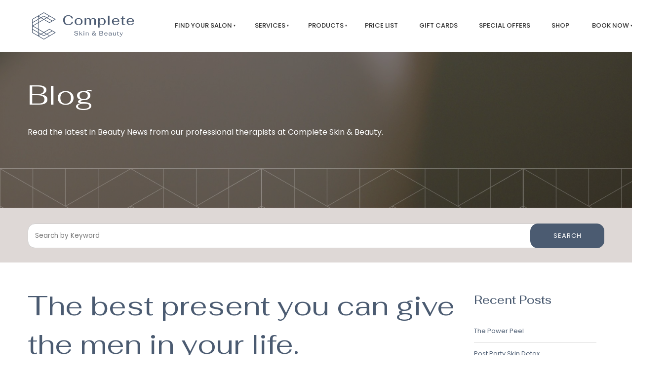

--- FILE ---
content_type: text/html; charset=utf-8
request_url: https://www.completeskinandbeauty.com.au/beauty-news/skin-care/the-best-present-you-can-give-the-men-in-your-life/
body_size: 22494
content:
<!DOCTYPE html>
<html lang="en">
	<meta name="facebook-domain-verification" content="j0rz6b3dti1rj8paf7axct1wfd4d9l" />
	<head>
	<!-- Powered by https://www.oncord.com -->
	<title>Complete Skin and Beauty - The best present you can give the men in your life.</title>
	<meta name="title" content="Complete Skin and Beauty - The best present you can give the men in your life.">
	<meta name="description" content="Salon Owner Simon has recently discovered the versatility of Antibacterial Gel, find out more in the following blog.">
	<meta name="keywords" content="Beauty salons brisbane, beauty salon Canberra, Beauty salon Bendigo, skin treatments, tanning, eyelash extensions, skin care, cosmetic tattooing, beauty clinics, beauty therapy, beauty therapist, Beautician, beauty lounge">
	<meta name="date.created" content="2021-03-21">
	<meta name="date.modified" content="2022-01-10">
	<meta name="robots" content="index,follow,max-image-preview:large,max-snippet:-1,max-video-preview:-1">
	<meta name="generator" content="https://www.oncord.com/">
	<link rel="canonical" href="https://www.completeskinandbeauty.com.au/beauty-news/skin-care/the-best-present-you-can-give-the-men-in-your-life/" />
	<meta itemprop="name" content="The best present you can give the men in your life.">
	<meta itemprop="description" content="Salon Owner Simon has recently discovered the versatility of Antibacterial Gel, find out more in the following blog.">
	<meta itemprop="image" content="https://www.completeskinandbeauty.com.au/media/website_pages/beauty-news/skin-care/the-best-present-you-can-give-the-men-in-your-life/supply-8TLG-k4BYy4-unsplash_1600x979a.jpg">
	<meta name="twitter:card" content="summary">
	<meta name="twitter:title" content="The best present you can give the men in your life.">
	<meta name="twitter:description" content="Salon Owner Simon has recently discovered the versatility of Antibacterial Gel, find out more in the following blog.">
	<meta name="twitter:image:src" content="https://www.completeskinandbeauty.com.au/media/website_pages/beauty-news/skin-care/the-best-present-you-can-give-the-men-in-your-life/supply-8TLG-k4BYy4-unsplash_1600x979a.jpg">
	<meta property="og:url" content="https://www.completeskinandbeauty.com.au/beauty-news/skin-care/the-best-present-you-can-give-the-men-in-your-life/">
	<meta property="og:title" content="The best present you can give the men in your life.">
	<meta property="og:description" content="Salon Owner Simon has recently discovered the versatility of Antibacterial Gel, find out more in the following blog.">
	<meta property="og:site_name" content="Complete Skin and Beauty">
	<meta property="og:type" content="article">
	<meta property="article:tag" content="Beauty salons brisbane, beauty salon Canberra, Beauty salon Bendigo, skin treatments, tanning, eyelash extensions, skin care, cosmetic tattooing, beauty clinics, beauty therapy, beauty therapist, Beautician, beauty lounge">
	<meta property="og:image" content="https://www.completeskinandbeauty.com.au/media/website_pages/beauty-news/skin-care/the-best-present-you-can-give-the-men-in-your-life/supply-8TLG-k4BYy4-unsplash_1600x979a.jpg">
	<meta property="og:image:width" content="1600">
	<meta property="og:image:height" content="979">

	<link rel="stylesheet" type="text/css" href="/_public/Framework/Assets/CSS/server.php?css=2606107606&v=4d4097e4fbb55c8bb9355736789e4d0757e34420" />
<script src="/_public/Framework/Assets/JavaScript/server.php?js=708314882&v=4d4097e4fbb55c8bb9355736789e4d0757e34420"></script>
<link rel="alternate" type="application/rss+xml" href="https://www.completeskinandbeauty.com.au/feeds/posts/rss/?post_category_id=2" title="Posts > Beauty News via RSS" />
<link rel="alternate" type="application/atom+xml" href="https://www.completeskinandbeauty.com.au/feeds/posts/atom/?post_category_id=2" title="Posts > Beauty News via Atom" />
<link rel="alternate" type="application/xml" href="https://www.completeskinandbeauty.com.au/feeds/posts/xml/?post_category_id=2" title="Posts > Beauty News via XML" />
<link rel="alternate" type="application/json" href="https://www.completeskinandbeauty.com.au/feeds/posts/json/?post_category_id=2" title="Posts via  JSON" />

		
		<link rel="preconnect" href="https://c.clarity.ms">
		<link rel="preconnect" href="https://fonts.gstatic.com/">
		<link rel="dns-prefetch" href="https://www.google-analytics.com/">
		<link rel="dns-prefetch" href="https://www.googletagmanager.com/">
		<link rel="dns-prefetch" href="https://connect.facebook.net/">
		<link rel="preload" href="https://fonts.gstatic.com/s/poppins/v12/pxiByp8kv8JHgFVrLGT9Z1xlFQ.woff2" as="font" crossorigin="anonymous">
		<link rel="preload" href="https://fonts.gstatic.com/s/fahkwang/v4/Noax6Uj3zpmBOgbNpOqIuLw.woff2" as="font" crossorigin="anonymous">
		<link rel="preload" href="https://fonts.gstatic.com/s/poppins/v12/pxiEyp8kv8JHgFVrJJfecg.woff2" as="font" crossorigin="anonymous">
		<link rel="preload" href="https://fonts.gstatic.com/s/poppins/v12/pxiGyp8kv8JHgFVrJJLucHtA.woff2" as="font" crossorigin="anonymous">
		<link rel="preload" href="https://fonts.gstatic.com/s/poppins/v12/pxiByp8kv8JHgFVrLCz7Z1xlFQ.woff2" as="font" crossorigin="anonymous">
		<link rel="preload" href="https://www.completeskinandbeauty.com.au/media/website_designs/1/webfont/angelic-bonques-script.woff2" as="font" crossorigin="anonymous">
		
		
		<script>(function(w,d,s,l,i){w[l]=w[l]||[];w[l].push({'gtm.start':
new Date().getTime(),event:'gtm.js'});var f=d.getElementsByTagName(s)[0],
j=d.createElement(s),dl=l!='dataLayer'?'&l='+l:'';j.async=true;j.src=
'https://www.googletagmanager.com/gtm.js?id='+i+dl;f.parentNode.insertBefore(j,f);
})(window,document,'script','dataLayer','GTM-N7WL748');</script>
		
		
<script async src=https://www.googletagmanager.com/gtag/js?id=AW-529354871>
</script>
<script>
  window.dataLayer = window.dataLayer || [];
  function gtag(){dataLayer.push(arguments);}
  gtag('js', new Date());
 
  gtag('config', 'AW-529354871');
</script>
		
		
		
		<meta name="google-site-verification" content="XLl4WOYUy2YxAaow1qBwAVV13Oyy1IH-3rbqiJaiLQs" />
		
		<meta name="msvalidate.01" content="7A9C1F95D55187D1740D8D10DA0A2D77" />
		
		<meta name="yandex-verification" content="41088c4ac69927c6" />
		
		<meta name="facebook-domain-verification" content="acm34k2o8d0d4cwhres9j2i07f2cni" />
		
		<meta name="facebook-domain-verification" content="10scm4rjhedlopbjcnfxp1qnrlwj13" />
		
		<meta name="facebook-domain-verification" content="mq69ilooxf5fhm36exg7rp5v2e96n2" />
		
		<meta name="facebook-domain-verification" content="duovfkx1h3whcs6jl3ax9g02apcjjn" />
		
		<meta name="facebook-domain-verification" content="4w47gqafmrp4zucdv7eauknj31avmn" />
		
		<meta name="facebook-domain-verification" content="46r6jr1mxtzc34yq3xd15b1eggycfm" />
		
		<meta name="facebook-domain-verification" content="v86proxls5p019huv7spvvz59hr3bm" />
		
		<meta name="facebook-domain-verification" content="zuapwv0h0w3m3p4jc9emua9yz9ojra" />
		
		<meta name="facebook-domain-verification" content="n1vpk47jh3k9qw1lnlixzzzeqhhcmx" />
		
		<meta name="facebook-domain-verification" content="uifeoew29hlfl17ydoz2w9jnllhnd2" />
		
		
		<script type="application/ld+json">
	[
		{
		"@context": "https://schema.org",
		"@type": "WebSite",
		"@id" : "https://www.wikidata.org/wiki/Q1195245",
		"additionalType" : [ "http://www.productontology.org/id/Beauty_salon" ],
		"name": "Complete Skin and Beauty", 
		"alternateName": "Complete Skin and Beauty - Beauty Salons",
		"url" : "https://www.completeskinandbeauty.com.au/",
		"description": "<h1>Welcome to Confidence</h1>
		<p>At Complete Skin &amp; Beauty clinics, we are a friendly and professional team of beauty therapists who are committed to offering superior beauty services and products that inspire our clients to have complete confidence.<br /><br />With a strong focus on quality treatment and expert-driven results, our beauty therapists believe in delivering personalised care and support for each client. As a testament to this, our team of beauticians are constantly learning new techniques and technology to give you the highest standard of care. When you choose Complete Skin and Beauty, you&rsquo;re choosing a team of beauty therapists who are passionate about delivering confidence to every client.</p>
		<h2><a href=\"https://www.completeskinandbeauty.com.au/about-us/\">About Us</a></h2>
		<p>We are a group of likeminded beauty therapists &amp; salon owners dedicated to providing our clients with the best our industry has to offer.</p>
		<h2><a href=\"https://www.completeskinandbeauty.com.au/services/\">Services</a></h2>
		<p>Our team of beauty therapists provide a wide range of high-quality and results-driven treatments that delivers outstanding results for our clients.</p>
		<h2><a href=\"https://www.completeskinandbeauty.com.au/find-your-salon/\">Find Your Salon</a></h2>
		<p>Located in QLD, ACT and VIC, find your closest beauty lounge.</p>
		<h2>Specialists in Advanced Skin Solutions</h2>
		<h3>Skin and Facials</h3>
		<p>Complete Skin and Beauty offers a wide range of skin and facial treatments tailored to prevent and treat several skin conditions. This includes pigmentation issues, acne fine lines, stretch marks, and treatments to help build collagen. All skin treatments include a complimentary skin consultation, where an experienced beauty therapist can offer treatment options for your areas of concern.</p>
		<p>Our beauty therapists carefully customise our facial treatments to suit your individual skin needs, concerns, and goals. Our aim is to provide exceptional results on your skin journey.&nbsp;<a href=\"https://www.completeskinandbeauty.com.au/services/skin-and-facials/\" target=\"\">SKIN TREATMENTS</a></p>
		<h3>Lash Services</h3>
		<p>At Complete Skin and Beauty clinics, our beauty therapy specialists offer a lash lift, tint, and eyelash extension services. Whether you&rsquo;re looking for something natural or a dramatic look, our range of lash services can provide the perfect look. Lash lift and tints are a great, low maintenance option to make your lashes look thick and long. For ultra-luscious lashes that look perfect 24/7, lash extensions are the optimum choice.&nbsp;<a href=\"https://www.completeskinandbeauty.com.au/services/lashes/\" target=\"\">LEARN MORE</a></p>
		<h3>Browse Services</h3>
		<p>Being told you have great eyebrows is one of the highest compliments anyone can get, which is why brow grooming became so popular. At Complete and Skin Beauty clinics, we offer waxing, tinting, henna, lamination and tattooing services to help you create the perfect brow. A licensed beauty therapist will take the time to assess your face and map out an ideal brow shape that compliments the rest of your features.&nbsp;<a href=\"https://www.completeskinandbeauty.com.au/services/brows/\" target=\"\">LEARN MORE</a></p>
		<h3>Hair Removal</h3>
		<p>We offer both waxing and laser hair removal treatments for both men and women. These popular hair removal treatments are a great alternative to shaving, as you won&rsquo;t have to worry about bumps and nicks caused by razors, plus the hair regrowth will be a lot finer and doesn&rsquo;t reappear as fast as shaving.&nbsp;<a href=\"https://www.completeskinandbeauty.com.au/services/hair-removal/\" target=\"\">LEARN MORE</a></p>
		<h3>Clinical Therapies</h3>
		<p>Looking for a neutral lip colour tattoo or to remove some unwanted skin tags? Complete Skin and Beauty clinics offer several clinical-therapies tailor made to make you look your best. Cosmetic tattooing is one of our most popular treatments performed at our clinics, as well as our competitively priced teeth whitening services. Browse our range of clinical therapies for results-driven treatment with a beautician today.&nbsp;<a href=\"https://www.completeskinandbeauty.com.au/services/clinical-therapies/\" target=\"\">LEARN MORE</a></p>
		<h3>Tanning</h3>
		<p>Want a tan without the sun trauma? Spray tanning is the perfect solution. With Complete Skin and Beauty clinics, you can have a beautiful tan all year round without fear of unwanted streaks and random patches of colour. We offer a wide range of tanning solutions to ensure clients receive the perfect colour for their skin tone.&nbsp;<a href=\"https://www.completeskinandbeauty.com.au/services/tanning/\" target=\"\">LEARN MORE</a></p>
		<h3>Body Therapies</h3>
		<p>Be confident in your skin with our range of body therapies, tailor made to help you achieve your appearance goals. Our beauty therapists offer laser tattoo removal, fat reduction and body sculpting treatments, radio frequency (RF) skin tightening, massage packages and more.&nbsp;<a href=\"https://www.completeskinandbeauty.com.au/services/body/\" target=\"\">LEARN MORE</a></p>
		<h2><a href=\"https://www.completeskinandbeauty.com.au/beauty-news/\">What's New In Beauty</a></h2>
		<p>Read the latest Beauty News from our professional therapists at Complete Skin &amp; Beauty, who love sharing their knowledge and passion for all things beauty.</p>
		<p>Complete Products</p>
		<h2>Proud stockists of leading skincare brands</h2>
		<p>Quality and results are very important to us at Complete Skin &amp; Beauty salons. Our clients deserve the best possible treatments from us; therefore, we are very discerning when it comes to choosing which brand of skincare, and other beauty products we have on offer for our clients. We have chosen O Cosmedics and ASI as our two leading skincare brands both being Australian made and owned. In addition, we carry a range of after care products from anti-bacterial body wash, to lash serums, Youngblood makeup and body lotions.</p>
		<p>All brands stocked in our salons have been tried and tested and live up to the very high standard we expect from our brand partners.&nbsp;<a href=\"https://www.completeskinandbeauty.com.au/products-we-stock/\" target=\"\">DISCOVER BRANDS</a></p>",
		"keywords" : [ "beauty therapist", "beauty therapy", "beauty clinics", "beauty clinic", "beauty salons" ]
	},
	{ 
		"@context": "https://schema.org", 
		"@type": "Organization", 
		"@id" : "https://www.wikidata.org/wiki/Q1195245",
		"additionalType" : [ "http://www.productontology.org/id/Beauty_salon" ],
		"name": "Complete Skin and Beauty", 
		"alternateName": "Complete Skin and Beauty - Beauty Salons",
		"url": "https://www.completeskinandbeauty.com.au/", 
		"logo": "https://www.completeskinandbeauty.com.au/media/website_designs/1/CS_B_Logo-Landscape-RGB.png", 
		"contactPoint": [
			{
				"@type" : "PostalAddress",
				"@id" : "https://www.wikidata.org/wiki/Q705686",
				"additionalType" : [ "http://www.productontology.org/id/Albany_Creek" ],
				"addressCountry" : "Australia",
				"addressLocality" : "Albany Creek, Brisbane",
				"addressRegion" : "Queensland",
				"postalCode" : "4035",
				"streetAddress" : "Albany Creek Village, 15/700 Albancy Creek Road",
				"email" : "07 3264 3000",
				"telephone" : "albanycreek@completeskinandbeauty.com.au",
				"url" : "https://www.completeskinandbeauty.com.au/find-your-salon/albany-creek/",
				"sameAs" : [ 
					"https://www.facebook.com/completealbanycreek",
					"https://g.page/completealbanycreek",
					"https://www.youtube.com/channel/UCyso0z9Iw80ISm7fggeyykQ",
					"https://www.instagram.com/completealbanycreek"
				]
			},
			{
				"@type" : "PostalAddress",
				"@id" : "https://www.wikidata.org/wiki/Q3624991",
				"additionalType" : [ "http://www.productontology.org/id/Ashgrove,_Queensland" ],
				"addressCountry" : "Australia",
				"addressLocality" : "Ashgrove, Brisbane",
				"addressRegion" : "Queensland",
				"postalCode" : "4060",
				"streetAddress" : "G34A Highpoint Plaza, 240 Waterworks Rd",
				"email" : "ashgrove@completeskinandbeauty.com.au",
				"telephone" : "07 3366 8878",
				"url" : "https://www.completeskinandbeauty.com.au/find-your-salon/ashgrove/",
				"sameAs" : [ 
					"https://www.facebook.com/completeashgrove",
					"https://g.page/completeashgrove",
					"https://www.youtube.com/channel/UCyso0z9Iw80ISm7fggeyykQ",
					"https://www.instagram.com/completeashgrove"
				]
			},
			{
				"@type" : "PostalAddress",
				"@id" : "https://www.wikidata.org/wiki/Q497793",
				"additionalType" : [ "http://www.productontology.org/id/Bendigo" ],
				"addressCountry" : "Australia",
				"addressLocality" : "Bendigo",
				"addressRegion" : "Victoria",
				"postalCode" : "3550",
				"streetAddress" : "Shop 23 Bendigo Bank Central, 1 High St",
				"email" : "bendigo@completeskinandbeauty.com.au",
				"telephone" : "03 5443 8855",
				"url" : "https://www.completeskinandbeauty.com.au/find-your-salon/bendigo/",
				"sameAs" : [ 
					"https://www.facebook.com/completebendigo",
					"https://g.page/completeskinandbeautybendigo",
					"https://www.youtube.com/channel/UCyso0z9Iw80ISm7fggeyykQ",
					"https://www.instagram.com/completebendigo/"
				]
			},
			{
				"@type" : "PostalAddress",
				"@id" : "https://www.wikidata.org/wiki/Q5430222",
				"additionalType" : [ "http://www.productontology.org/id/Fairfield,_Queensland" ],
				"addressCountry" : "Australia",
				"addressLocality" : "Fairfield, Brisbane",
				"addressRegion" : "Queensland",
				"postalCode" : "4103",
				"streetAddress" : "7/180 Fairfield Rd",
				"email" : "fairfield@completeskinandbeauty.com.au",
				"telephone" : "07 3844 8347",
				"url" : "https://www.completeskinandbeauty.com.au/find-your-salon/fairfield/",
				"sameAs" : [ 
					"https://www.facebook.com/completefairfield/",
					"https://g.page/completeskinandbeautyfairfield",
					"https://www.youtube.com/channel/UCyso0z9Iw80ISm7fggeyykQ",
					"https://www.instagram.com/completefairfield"
				]
			},
			{
				"@type" : "PostalAddress",
				"@id" : "https://www.wikidata.org/wiki/Q6393112",
				"additionalType" : [ "http://www.productontology.org/id/Keperra,_Queensland" ],
				"addressCountry" : "Australia",
				"addressLocality" : "Keperra, Brisbane",
				"addressRegion" : "Queensland",
				"postalCode" : "4054",
				"streetAddress" : "Great Western Super Centre, 1028 Settlement Rd",
				"email" : "keperra@completeskinandbeauty.com.au",
				"telephone" : "07 3351 4888",
				"url" : "https://www.completeskinandbeauty.com.au/find-your-salon/keperra/",
				"sameAs" : [ 
					"https://www.facebook.com/completekeperra/",
					"https://g.page/completeskinandbeautykeperra",
					"https://www.youtube.com/channel/UCyso0z9Iw80ISm7fggeyykQ",
					"https://www.instagram.com/completeskinandbeautykeperra"
				]
			},
			{
				"@type" : "PostalAddress",
				"@id" : "https://www.wikidata.org/wiki/Q34932",
				"additionalType" : [ "http://www.productontology.org/id/Brisbane" ],
				"addressCountry" : "Australia",
				"addressLocality" : "Brisbane",
				"addressRegion" : "Queensland",
				"postalCode" : "4000",
				"streetAddress" : "LG1, MacArthur Central Shopping Centre, 255 Queen St",
				"email" : "macarthur@completeskinandbeauty.com.au",
				"telephone" : "07 3221 1759",
				"url" : "https://www.completeskinandbeauty.com.au/find-your-salon/macarthur-central/",
				"sameAs" : [ 
					"https://www.facebook.com/completemacarthur",
					"https://g.page/completeskinandbeautymacarthur",
					"https://www.youtube.com/channel/UCyso0z9Iw80ISm7fggeyykQ",
					"https://www.instagram.com/completemacarthur"
				]
			},
			{
				"@type" : "PostalAddress",
				"@id" : "https://www.wikidata.org/wiki/Q14935483",
				"additionalType" : [ "http://www.productontology.org/id/Mango_Hill,_Queensland" ],
				"addressCountry" : "Australia",
				"addressLocality" : "Mango Hill, Brisbane",
				"addressRegion" : "Queensland",
				"postalCode" : "4509",
				"streetAddress" : "Unit 10, Mango Hill Marketplace, 1/21 Halpine Dr",
				"email" : "mangohill@completeskinandbeauty.com.au",
				"telephone" : "07 3482 3600",
				"url" : "https://www.completeskinandbeauty.com.au/find-your-salon/mango-hill/",
				"sameAs" : [ 
					"https://www.facebook.com/completemangohill/",
					"https://g.page/completeskinandbeautymangohill",
					"https://www.youtube.com/channel/UCyso0z9Iw80ISm7fggeyykQ",
					"https://www.instagram.com/completemangohill"
				]
			},
			{
				"@type" : "PostalAddress",
				"@id" : "https://www.wikidata.org/wiki/Q2534564",
				"additionalType" : [ "http://www.productontology.org/id/Mount_Gravatt,_Queensland" ],
				"addressCountry" : "Australia",
				"addressLocality" : "Mt Gravatt, Brisbane",
				"addressRegion" : "Queensland",
				"postalCode" : "4122",
				"streetAddress" : "1470 Logan Rd",
				"email" : "mtgravatt@completeskinandbeauty.com.au",
				"telephone" : "07 3349 4000",
				"url" : "https://www.completeskinandbeauty.com.au/find-your-salon/mt-gravatt/",
				"sameAs" : [ 
					"https://www.facebook.com/completemtgravatt/",
					"https://g.page/completeskinandbeautymtgravatt",
					"https://www.instagram.com/completeskinandbeautymtgravatt"
				]
			},
			{
				"@type" : "PostalAddress",
				"@id" : "https://www.wikidata.org/wiki/Q1838932",
				"additionalType" : [ "http://www.productontology.org/id/Springfield,_Queensland" ],
				"addressCountry" : "Australia",
				"addressLocality" : "Springfield, Brisbane",
				"addressRegion" : "Queensland",
				"postalCode" : "4300",
				"streetAddress" : "Shop 82, Orion Spingfield Central",
				"email" : "springfield@completeskinandbeauty.com.au",
				"telephone" : "07 3470 1387",
				"url" : "https://www.completeskinandbeauty.com.au/find-your-salon/springfield-central/",
				"sameAs" : [ 
					"https://www.facebook.com/completeskinandbeautyspringfieldcentral/",
					"https://g.page/completeskinandbeautyspringfield",
					"https://www.youtube.com/channel/UCyso0z9Iw80ISm7fggeyykQ",
					"https://www.instagram.com/complete_springfieldcentral"
				]
			},
			{
				"@type" : "PostalAddress",
				"@id" : "https://www.wikidata.org/wiki/Q7185600",
				"additionalType" : [ "http://www.productontology.org/id/Phillip,_Australian_Capital_Territory" ],
				"addressCountry" : "Australia",
				"addressLocality" : "Phillip, ACT",
				"addressRegion" : "Queensland",
				"postalCode" : "2606",
				"streetAddress" : "Shop 28 Westfield Woden, 2 Keltie St",
				"email" : "woden@completeskinandbeauty.com.au",
				"telephone" : "02 6282 2111",
				"url" : "https://www.completeskinandbeauty.com.au/find-your-salon/woden/",
				"sameAs" : [ 
					"https://www.facebook.com/Completewoden/",
					"https://g.page/completeskinandbeautywoden",
					"https://www.youtube.com/channel/UCyso0z9Iw80ISm7fggeyykQ",
					"https://www.instagram.com/completewoden"
				]
			}
		],
			"sameAs": [ 
				"https://g.page/r/Ccj675Jz0QryEBA" ,
				"https://g.page/r/CU-b4nRJTL7dEBA",
				"https://g.page/r/CQ9zvgm-jxUFEBA",
				"https://g.page/r/CUoIyOp9IsKtEBA",
				"https://g.page/r/CeSC5-0RV_FZEBA",
				"https://g.page/r/CQ05XOLqH-wNEBA",
				"https://g.page/r/Cc-OAK3XxpwZEBA",
				"https://g.page/r/CT98PqoP3PdLEBA",
				"https://g.page/r/CVqzbVP6oR9REBA",
				"https://g.page/r/CWzldV-juIU7EBA"
			], 
			"disambiguatingDescription": "Complete Skin & Beauty is a network of beauty clinics across Australia, specialising in beauty therapy. Click here to book now. ZipPay payment available.",
			"knowsAbout": [
				{
				"@type" : "Service",
				"url" : "https://www.completeskinandbeauty.com.au/find-your-salon/",
				"name" : "Local Beauty Salons"
				},
				{
				"@type" : "BeautySalon",
				"url" : "https://www.completeskinandbeauty.com.au/find-your-salon/albany-creek/",
				"name" : "Albany Creek Beauty Salon"
				},
				{
				"@type" : "BeautySalon",
				"url" : "https://www.completeskinandbeauty.com.au/find-your-salon/ashgrove/",
				"name" : "Ashgrove Beauty Salon"
				},
				{
				"@type" : "BeautySalon",
				"url" : "https://www.completeskinandbeauty.com.au/find-your-salon/bendigo/",
				"name" : "Bendigo Beauty Salon"
				},
				{
				"@type" : "BeautySalon",
				"url" : "https://www.completeskinandbeauty.com.au/find-your-salon/fairfield/",
				"name" : "Fairfield Beauty Salon"
				},
				{
				"@type" : "BeautySalon",
				"url" : "https://www.completeskinandbeauty.com.au/find-your-salon/keperra/",
				"name" : "Keperra Beauty Salon"
				},
				{
				"@type" : "BeautySalon",
				"url" : "https://www.completeskinandbeauty.com.au/find-your-salon/macarthur-central/",
				"name" : "Beauty Salon Brisbane"
				},
				{
				"@type" : "BeautySalon",
				"url" : "https://www.completeskinandbeauty.com.au/find-your-salon/mango-hill/",
				"name" : "Mango Hill Beauty Salon"
				},
				{
				"@type" : "BeautySalon",
				"url" : "https://www.completeskinandbeauty.com.au/find-your-salon/mt-gravatt/",
				"name" : "Beauty Salon Mt Gravatt"
				},
				{
				"@type" : "BeautySalon",
				"url" : "https://www.completeskinandbeauty.com.au/find-your-salon/springfield-central/",
				"name" : "Springfield Beauty Salon"
				},
				{
				"@type" : "BeautySalon",
				"url" : "https://www.completeskinandbeauty.com.au/find-your-salon/woden/",
				"name" : "Woden Beauty Salon"
				},
				{
				"@type" : "Service",
				"url" : "https://www.completeskinandbeauty.com.au/services/",
				"name" : "Beauty Services"
				},
				{
				"@type" : "Service",
				"url" : "https://www.completeskinandbeauty.com.au/services/lashes/",
				"name" : "Eyelash Salon"
				},
				{
				"@type" : "Service",
				"url" : "https://www.completeskinandbeauty.com.au/services/lashes/eyelash-extensions/",
				"name" : "Hybrid Eyelash Extensions"
				},
				{
				"@type" : "Service",
				"url" : "https://www.completeskinandbeauty.com.au/services/lashes/eyelash-tinting/",
				"name" : "Eyelash Tinting"
				},
				{
				"@type" : "Service",
				"url" : "https://www.completeskinandbeauty.com.au/services/lashes/lash-lift/",
				"name" : "Eyelash Lift"
				},
				{
				"@type" : "Service",
				"url" : "https://www.completeskinandbeauty.com.au/services/brows/",
				"name" : "Eyebrow Salon"
				},
				{
				"@type" : "Service",
				"url" : "https://www.completeskinandbeauty.com.au/services/brows/brow-lamination/",
				"name" : "Eyebrow Lamination"
				},
				{
				"@type" : "Service",
				"url" : "https://www.completeskinandbeauty.com.au/services/brows/cosmetic-brow-tattoo/",
				"name" : "Permanent Eyebrow Tattoo"
				},
				{
				"@type" : "Service",
				"url" : "https://www.completeskinandbeauty.com.au/services/brows/eyebrow-waxing-and-tinting/",
				"name" : "Eyebrow Waxing and Tinting"
				},
				{
				"@type" : "Service",
				"url" : "https://www.completeskinandbeauty.com.au/services/brows/feather-touch-brow-treatment/",
				"name" : "Feather Touch Brows"
				},
				{
				"@type" : "Service",
				"url" : "https://www.completeskinandbeauty.com.au/services/brows/henna-brows/",
				"name" : "Henna Brows"
				},
				{
				"@type" : "Service",
				"url" : "https://www.completeskinandbeauty.com.au/services/clinical-therapies/",
				"name" : "Beauty Therapies"
				},
				{
				"@type" : "Service",
				"url" : "https://www.completeskinandbeauty.com.au/services/clinical-therapies/cosmetic-tattoo/",
				"name" : "Cosmetic Tattoo"
				},
				{
				"@type" : "Service",
				"url" : "https://www.completeskinandbeauty.com.au/services/clinical-therapies/cryotherapy/",
				"name" : "Cryotherapy Treatment"
				},
				{
				"@type" : "Service",
				"url" : "https://www.completeskinandbeauty.com.au/services/clinical-therapies/teeth-whitening/",
				"name" : "Cosmetic Teeth Whitening"
				},
				{
				"@type" : "Service",
				"url" : "https://www.completeskinandbeauty.com.au/services/skin-and-facials/",
				"name" : "Skin Rejuvenation and Facial Therapies"
				},
				{
				"@type" : "Service",
				"url" : "https://www.completeskinandbeauty.com.au/services/skin-and-facials/carbon-laser-peel/",
				"name" : "Skin Resurfacing Treatment"
				},
				{
				"@type" : "Service",
				"url" : "https://www.completeskinandbeauty.com.au/services/skin-and-facials/complete-skin-essential-facials/",
				"name" : "Facial Treatments"
				},
				{
				"@type" : "Service",
				"url" : "https://www.completeskinandbeauty.com.au/services/skin-and-facials/de-pigmentation-treatment/",
				"name" : "Cosmelan Peel"
				},
				{
				"@type" : "Service",
				"url" : "https://www.completeskinandbeauty.com.au/services/skin-and-facials/dermaplaning/",
				"name" : "Dermaplaning Facial"
				},
				{
				"@type" : "Service",
				"url" : "https://www.completeskinandbeauty.com.au/services/skin-and-facials/hydra-microdermabrasion/",
				"name" : "Hydra Microdermabrasian Facials"
				},
				{
				"@type" : "Service",
				"url" : "https://www.completeskinandbeauty.com.au/services/skin-and-facials/ipl-skin-rejuvenation/",
				"name" : "IPL Skin Rejuvenation"
				},
				{
				"@type" : "Service",
				"url" : "https://www.completeskinandbeauty.com.au/services/skin-and-facials/led-light-therapy/",
				"name" : "LED Light Therapy"
				},
				{
				"@type" : "Service",
				"url" : "https://www.completeskinandbeauty.com.au/services/skin-and-facials/mesotherapy/",
				"name" : "Mesotherapy Treatment"
				},
				{
				"@type" : "Service",
				"url" : "https://www.completeskinandbeauty.com.au/services/skin-and-facials/professional-peels/",
				"name" : "Chemical Peels - Jessner Peel"
				},
				{
				"@type" : "Service",
				"url" : "https://www.completeskinandbeauty.com.au/services/skin-and-facials/rf-skin-tightening-facials/",
				"name" : "RF Skin Tightening Facials"
				},
				{
				"@type" : "Service",
				"url" : "https://www.completeskinandbeauty.com.au/services/skin-and-facials/skin-needling/",
				"name" : "Skin Needling Treatments"
				},
				{
				"@type" : "Service",
				"url" : "https://www.completeskinandbeauty.com.au/services/hair-removal/",
				"name" : "Laser Hair Removal Clinic"
				},
				{
				"@type" : "Service",
				"url" : "https://www.completeskinandbeauty.com.au/services/hair-removal/electrolysis/",
				"name" : "Electrolysis Treatments"
				},
				{
				"@type" : "Service",
				"url" : "https://www.completeskinandbeauty.com.au/services/hair-removal/ipl-hair-reduction/",
				"name" : "IPL Hair Reduction"
				},
				{
				"@type" : "Service",
				"url" : "https://www.completeskinandbeauty.com.au/services/hair-removal/waxing/",
				"name" : "Waxing Salon"
				},
				{
				"@type" : "Service",
				"url" : "https://www.completeskinandbeauty.com.au/services/tanning/",
				"name" : "Tanning Salon"
				},
				{
				"@type" : "Service",
				"url" : "https://www.completeskinandbeauty.com.au/services/body-therapies/",
				"name" : "Body Therapies - Full Body Rejuvenation"
				},
				{
				"@type" : "Service",
				"url" : "https://www.completeskinandbeauty.com.au/services/body-therapies/body-sculpting/",
				"name" : "Body Sculpting Treatments"
				},
				{
				"@type" : "Service",
				"url" : "https://www.completeskinandbeauty.com.au/services/body-therapies/laser-tattoo-removal/",
				"name" : "Laser Tattoo Removal"
				},
				{
				"@type" : "Service",
				"url" : "https://www.completeskinandbeauty.com.au/services/body-therapies/massage-and-retreat-packages/",
				"name" : "Massage Therapy"
				}
			] 
		},
		{
			"@context" : "https://schema.org",
			"@type" : "BeautySalon",
			"@id" : "https://www.wikidata.org/wiki/Q1195245",
			"additionalType" : [ "http://www.productontology.org/id/Beauty_salon" ],
			"name": "Complete Skin and Beauty", 
			"alternateName": "Complete Skin and Beauty - Beauty Salons",
			"logo" : "https://www.completeskinandbeauty.com.au/media/website_designs/1/CS_B_Logo-Landscape-RGB.png",
			"image" : "https://www.completeskinandbeauty.com.au/media/website_designs/1/CS_B_Logo-Landscape-RGB.png",
			"url" : "https://www.completeskinandbeauty.com.au/",
			"address" : [
			],
			"priceRange" : "$$$",
			"areaServed" : [
				{
					"@type" : "AdministrativeArea",
					"@id" : "https://www.wikidata.org/wiki/Q705686",
					"additionalType" : [ "http://www.productontology.org/id/Albany_Creek" ],
					"name" : "Albany Creek, Brisbane, Queensland, Australia"
				},
				{
					"@type" : "AdministrativeArea",
					"@id" : "https://www.wikidata.org/wiki/Q3624991",
					"additionalType" : [ "http://www.productontology.org/id/Ashgrove,_Queensland" ],
					"name" : "Ashgrove, Brisbane, Queensland, Australia"
				},
				{
					"@type" : "AdministrativeArea",
					"@id" : "https://www.wikidata.org/wiki/Q497793",
					"additionalType" : [ "http://www.productontology.org/id/Bendigo" ],
					"name" : "Bendigo, Melbourne, Victoria, Australia"
				},
				{
					"@type" : "AdministrativeArea",
					"@id" : "https://www.wikidata.org/wiki/Q5430222",
					"additionalType" : [ "http://www.productontology.org/id/Fairfield,_Queensland" ],
					"name" : "Fairfield, Brisbane, Queensland, Australia"

				},
				{
					"@type" : "AdministrativeArea",
					"@id" : "https://www.wikidata.org/wiki/Q6393112",
					"additionalType" : [ "http://www.productontology.org/id/Keperra,_Queensland" ],
					"name" : "Keperra, Brisbane, Queensland, Australia"
				},
				{
					"@type" : "AdministrativeArea",
					"@id" : "https://www.wikidata.org/wiki/Q34932",
					"additionalType" : [ "http://www.productontology.org/id/Brisbane" ],
					"name" : "Brisbane, Queensland, Australia"
				},
				{
					"@type" : "AdministrativeArea",
					"@id" : "https://www.wikidata.org/wiki/Q14935483",
					"additionalType" : [ "http://www.productontology.org/id/Mango_Hill,_Queensland" ],
					"name" : "Mango Hill, Queensland, Australia"
				},
				{
					"@type" : "AdministrativeArea",
					"@id" : "https://www.wikidata.org/wiki/Q2534564",
					"additionalType" : [ "http://www.productontology.org/id/Mount_Gravatt,_Queensland" ],
					"name" : "Mount Gravatt, Brisbane, Queensland, Australia",
					"alternateName" : "Mt Gravatt, Brisbane, Queensland, Australia"
				},
				{
					"@type" : "AdministrativeArea",
					"@id" : "https://www.wikidata.org/wiki/Q1838932",
					"additionalType" : [ "http://www.productontology.org/id/Springfield,_Queensland" ],
					"name" : "Springfield, Queensland, Australia"
				},
				{
					"@type" : "AdministrativeArea",
					"@id" : "https://www.wikidata.org/wiki/Q7185600",
					"additionalType" : [ "http://www.productontology.org/id/Phillip,_Australian_Capital_Territory" ],
					"name" : "Phillip, Canberra, Australian Capital Territorry, Australia"
				}
			],
			"disambiguatingDescription" : "Complete Skin & Beauty is a network of beauty clinics across Australia, specialising in beauty therapy. Click here to book now. ZipPay payment available."
		}
	]
</script>
		
		<meta charset="utf-8" />
		<meta name="viewport" content="width=device-width, initial-scale=1.0, maximum-scale=1.0, minimum-scale=1.0, user-scalable=no" />
		<meta name="HandheldFriendly" content="true" />
		<link href="/media/website_designs/1/favicon.png" rel="icon" sizes="32x32"/>
		<link href="/media/website_designs/1/webfont/angelic-bonques-script.css" rel="stylesheet" type="text/css" media="all" />
		
		<style>
@font-face {
    font-family: 'Poppins';
    font-style: normal;
    font-display: swap;
    src: url(https://fonts.gstatic.com/s/poppins/v22/pxiGyp8kv8JHgFVrLPTecnFBGPaTSQ.woff2) format('woff2');
	font-weight: 100;
}

@font-face {
    font-family: 'Poppins';
    font-style: italic;
    font-display: swap;
    src: url(https://fonts.gstatic.com/s/poppins/v22/pxiAyp8kv8JHgFVrJJLmE3tAOvODSVFF.woff2) format('woff2');
	font-weight: 100;
}

@font-face {
    font-family: 'Poppins';
    font-style: normal;
    font-display: swap;
    src: url(https://fonts.gstatic.com/s/poppins/v22/pxiByp8kv8JHgFVrLFj_V15vFP-KUEg.woff2) format('woff2');
	font-weight: 200;
}

@font-face {
    font-family: 'Poppins';
    font-style: italic;
    font-display: swap;
    src: url(https://fonts.gstatic.com/s/poppins/v22/pxiDyp8kv8JHgFVrJJLmv1plFd2PQEhcqw.woff2) format('woff2');
	font-weight: 200;
}

@font-face {
    font-family: 'Poppins';
    font-style: normal;
    font-display: swap;
    src: url(https://fonts.gstatic.com/s/poppins/v22/pxiByp8kv8JHgFVrLDz8V15vFP-KUEg.woff2) format('woff2');
	font-weight: 300;
}

@font-face {
    font-family: 'Poppins';
    font-style: italic;
    font-display: swap;
    src: url(https://fonts.gstatic.com/s/poppins/v22/pxiDyp8kv8JHgFVrJJLm21llFd2PQEhcqw.woff2) format('woff2');
	font-weight: 300;
}

@font-face {
    font-family: 'Poppins';
    font-style: normal;
    font-display: swap;
    src: url(https://fonts.gstatic.com/s/poppins/v22/pxiEyp8kv8JHgFVrFJXUc1NECPY.woff2) format('woff2');
	font-weight: normal;
}

@font-face {
    font-family: 'Poppins';
    font-style: italic;
    font-display: swap;
    src: url(https://fonts.gstatic.com/s/poppins/v22/pxiGyp8kv8JHgFVrJJLecnFBGPaTSQ.woff2) format('woff2');
	font-weight: normal;
}

@font-face {
    font-family: 'Poppins';
    font-style: normal;
    font-display: swap;
    src: url(https://fonts.gstatic.com/s/poppins/v22/pxiByp8kv8JHgFVrLGT9V15vFP-KUEg.woff2) format('woff2');
	font-weight: 500;
}

@font-face {
    font-family: 'Poppins';
    font-style: italic;
    font-display: swap;
    src: url(https://fonts.gstatic.com/s/poppins/v22/pxiDyp8kv8JHgFVrJJLmg1hlFd2PQEhcqw.woff2) format('woff2');
	font-weight: 500;
}

@font-face {
    font-family: 'Poppins';
    font-style: normal;
    font-display: swap;
    src: url(https://fonts.gstatic.com/s/poppins/v22/pxiByp8kv8JHgFVrLEj6V15vFP-KUEg.woff2) format('woff2');
	font-weight: 600;
}

@font-face {
    font-family: 'Poppins';
    font-style: italic;
    font-display: swap;
    src: url(https://fonts.gstatic.com/s/poppins/v22/pxiDyp8kv8JHgFVrJJLmr19lFd2PQEhcqw.woff2) format('woff2');
	font-weight: 600;
}

@font-face {
    font-family: 'Poppins';
    font-style: normal;
    font-display: swap;
    src: url(https://fonts.gstatic.com/s/poppins/v22/pxiByp8kv8JHgFVrLCz7V15vFP-KUEg.woff2) format('woff2');
	font-weight: 700;
}

@font-face {
    font-family: 'Poppins';
    font-style: italic;
    font-display: swap;
    src: url(https://fonts.gstatic.com/s/poppins/v22/pxiDyp8kv8JHgFVrJJLmy15lFd2PQEhcqw.woff2) format('woff2');
	font-weight: 700;
}

@font-face {
    font-family: 'Poppins';
    font-style: normal;
    font-display: swap;
    src: url(https://fonts.gstatic.com/s/poppins/v22/pxiByp8kv8JHgFVrLDD4V15vFP-KUEg.woff2) format('woff2');
	font-weight: 800;
}

@font-face {
    font-family: 'Poppins';
    font-style: italic;
    font-display: swap;
    src: url(https://fonts.gstatic.com/s/poppins/v22/pxiDyp8kv8JHgFVrJJLm111lFd2PQEhcqw.woff2) format('woff2');
	font-weight: 800;
}

@font-face {
    font-family: 'Poppins';
    font-style: normal;
    font-display: swap;
    src: url(https://fonts.gstatic.com/s/poppins/v22/pxiByp8kv8JHgFVrLBT5V15vFP-KUEg.woff2) format('woff2');
	font-weight: 900;
}

@font-face {
    font-family: 'Poppins';
    font-style: italic;
    font-display: swap;
    src: url(https://fonts.gstatic.com/s/poppins/v22/pxiDyp8kv8JHgFVrJJLm81xlFd2PQEhcqw.woff2) format('woff2');
	font-weight: 900;
}
</style>
<style>
@font-face {
    font-family: 'Fahkwang';
    font-style: normal;
    font-display: swap;
    src: url(https://fonts.gstatic.com/s/fahkwang/v16/Noa26Uj3zpmBOgbNpOJHmZlUFipxkwjx.woff2) format('woff2');
	font-weight: 200;
}

@font-face {
    font-family: 'Fahkwang';
    font-style: italic;
    font-display: swap;
    src: url(https://fonts.gstatic.com/s/fahkwang/v16/Noa06Uj3zpmBOgbNpOqNgHFQHCtTlhjxdw4.woff2) format('woff2');
	font-weight: 200;
}

@font-face {
    font-family: 'Fahkwang';
    font-style: normal;
    font-display: swap;
    src: url(https://fonts.gstatic.com/s/fahkwang/v16/Noa26Uj3zpmBOgbNpOIjmplUFipxkwjx.woff2) format('woff2');
	font-weight: 300;
}

@font-face {
    font-family: 'Fahkwang';
    font-style: italic;
    font-display: swap;
    src: url(https://fonts.gstatic.com/s/fahkwang/v16/Noa06Uj3zpmBOgbNpOqNgBVTHCtTlhjxdw4.woff2) format('woff2');
	font-weight: 300;
}

@font-face {
    font-family: 'Fahkwang';
    font-style: normal;
    font-display: swap;
    src: url(https://fonts.gstatic.com/s/fahkwang/v16/Noax6Uj3zpmBOgbNpNqKsr1ZPTZ4.woff2) format('woff2');
	font-weight: normal;
}

@font-face {
    font-family: 'Fahkwang';
    font-style: italic;
    font-display: swap;
    src: url(https://fonts.gstatic.com/s/fahkwang/v16/Noa36Uj3zpmBOgbNpOqNuLx7OCZ4ihE.woff2) format('woff2');
	font-weight: normal;
}

@font-face {
    font-family: 'Fahkwang';
    font-style: normal;
    font-display: swap;
    src: url(https://fonts.gstatic.com/s/fahkwang/v16/Noa26Uj3zpmBOgbNpOJ7m5lUFipxkwjx.woff2) format('woff2');
	font-weight: 500;
}

@font-face {
    font-family: 'Fahkwang';
    font-style: italic;
    font-display: swap;
    src: url(https://fonts.gstatic.com/s/fahkwang/v16/Noa06Uj3zpmBOgbNpOqNgE1SHCtTlhjxdw4.woff2) format('woff2');
	font-weight: 500;
}

@font-face {
    font-family: 'Fahkwang';
    font-style: normal;
    font-display: swap;
    src: url(https://fonts.gstatic.com/s/fahkwang/v16/Noa26Uj3zpmBOgbNpOJXnJlUFipxkwjx.woff2) format('woff2');
	font-weight: 600;
}

@font-face {
    font-family: 'Fahkwang';
    font-style: italic;
    font-display: swap;
    src: url(https://fonts.gstatic.com/s/fahkwang/v16/Noa06Uj3zpmBOgbNpOqNgGFVHCtTlhjxdw4.woff2) format('woff2');
	font-weight: 600;
}

@font-face {
    font-family: 'Fahkwang';
    font-style: normal;
    font-display: swap;
    src: url(https://fonts.gstatic.com/s/fahkwang/v16/Noa26Uj3zpmBOgbNpOIznZlUFipxkwjx.woff2) format('woff2');
	font-weight: 700;
}

@font-face {
    font-family: 'Fahkwang';
    font-style: italic;
    font-display: swap;
    src: url(https://fonts.gstatic.com/s/fahkwang/v16/Noa06Uj3zpmBOgbNpOqNgAVUHCtTlhjxdw4.woff2) format('woff2');
	font-weight: 700;
}
</style>
<style>
* { box-sizing: border-box }

img,svg,iframe
{
	max-width: 100%;
}

iframe[src^="https://www.youtube.com/embed/"], iframe[src^="https://youtu.be/"]
{
	max-height: 66vw;
}
/* HTML */
html
{
	 touch-action: manipulation;
	 -webkit-text-size-adjust: 100%;
	font-size: 16px;
}

@media (max-width: 700px) {
html
{
	font-size: 14px;
}
}

h1:first-child, h2:first-child, h3:first-child, h4:first-child, h5:first-child, h6:first-child, p:first-child {
	margin-top: 0;
}
/* Body */
body
{
	margin: 0;
	font-family: "Poppins", sans-serif;
	color: #333333;
	font-size: 1rem;
	line-height: 1.55rem;
}

p
{
    margin-block-start: 0;
    margin-top: 0rem;
    margin-block-end: 0;
    margin-bottom: 0.8rem;
}

/* H1 */
h1
{
	font-family: "Fahkwang", sans-serif;
	font-weight: 400;
	color: #4b5b71;
	font-size: 3.5358rem;
	line-height: 4.9245rem;
	margin-top: 3.1rem;
	margin-bottom: 1.6rem;
}

/* H2 */
h2
{
	font-family: "Fahkwang", sans-serif;
	font-weight: 400;
	color: #4b5b71;
	font-size: 2.6179rem;
	line-height: 3.1850rem;
	margin-top: 3.1rem;
	margin-bottom: 1.6rem;
}

/* H3 */
h3
{
	font-family: "Poppins", sans-serif;
	font-weight: 500;
	color: #4b5b71;
	font-size: 1.618rem;
	line-height: 2.1180rem;
	margin-top: 2.3rem;
	margin-bottom: 0.8rem;
}

/* H4 */
H4
{
	font-family: "Fahkwang", sans-serif;
	font-weight: 500;
	color: #4b5b71;
	font-size: 1.2rem;
	line-height: 1.55rem;
	margin-top: 2.3rem;
	margin-bottom: 0.8rem;
}

/* H5 */
H5
{
	font-family: "Poppins", sans-serif;
	font-weight: 500;
	color: #4b5b71;
	font-size: 1rem;
	line-height: 1.55rem;
	margin-top: 1.6rem;
	margin-bottom: 0.8rem;
}

/* Links */
a
{
	color: #4b5b71;
	text-decoration: none;
}

a:hover
{
}

/* Forms */
input[type=text],input[type=email],input[type=url],input[type=password],input[type=number],textarea
{
	font-family: inherit;
	font-size: inherit;
	padding: .5em 1em;
	border: 1px solid #cccccc;
	border-radius: 1px;
	box-sizing: border-box;
	transition: box-shadow 0.1s linear, border 0.1s linear;
	box-shadow: 0 0, 0 0 #428bca inset, 0 0, 0 0;
	background: #fff;
}

input[type=text]:focus,input[type=email]:focus,input[type=url]:focus,input[type=password]:focus,input[type=number]:focus,textarea:focus,select:focus
{
	box-shadow: 0 0, 0 1px #428bca, 0 0, 0 0;
	border-bottom: 1px solid #428bca;
	outline: none;
}

select
{
	font-family: inherit;
	font-size: 12pt;
	padding: .5em 1em;
	border: 1px solid #cccccc;
	background: #fff;
	height: 40px;
	box-sizing: border-box;
}

input[type=text].small,input[type=email].small,input[type=url].small,input[type=password].small,input[type=number].small,textarea,select.small
{
	padding: 0.3em 0.6em;
}

button[type=submit]
{
	display: inline-block;
	vertical-align: top;
	outline: none;
	background-color: #428bca;
	background-image: linear-gradient(to bottom, #4b92cb, #3b89c7);

	border: 1px solid #428bca;
	color: #fff;
	padding: 10px 25px 10px 25px;
	border-radius: 3px;
	margin-top: 2px;
	margin-bottom: 2px;
	cursor: pointer;
	font-weight: bold;
	font-size: inherit;
}

button[type=submit]:focus
{
	box-shadow: 0 0 3px rgba(200, 200, 200, 0.3);
}

button[type=submit]:active
{
	background: #3379b1;
	background-image: none;
	color: rgba(255, 255, 255, 0.95);
	padding: 11px 25px 9px 25px;
	transition: background linear 0.05s;
}

button[type=submit]:active svg
{
	color: rgba(255, 255, 255, 0.95);
}

button[type=submit].submitButtonSubmitted
{
	color: rgba(0,0,0,0) !important;
	position: relative;
	user-select: none;
}

button[type=submit].submitButtonSubmitted *
{
	visibility: hidden !important;
}

button[type=submit].submitButtonSubmitted:before
{
	position: absolute;
	top: 4px;
	left: 4px;
	bottom: 4px;
	right: 4px;
	content: '';
	display: block;
	background: url("[data-uri]") no-repeat center center;
}
/*
	Elements covered by this CSS:
	- forms:row
	- forms:submitbutton
	- forms:editbox
	- forms:textarea
	- forms:checkbox
	- forms:radiobutton
	- forms:combobox
*/

/* --------------------- Form Rows --------------------- */

/* Minimal Form Rows */
.formRow
{
	background-color: transparent;
	/* display: flex;
	justify-content: flex-start;
	flex-flow: row wrap;
	align-items: center; */
	margin: 10px auto;
	padding: 10px;
	position: relative;
	color: inherit;
}

.formRow br
{
	line-height: .5rem;
	font-size: .5rem;
}

/* Form row label */
.formRow .formRowLabel
{
	position: relative;
	padding-left: 8px;
	color: inherit;
	font-size: 0.9em;
	text-align: left;
	width: 100%;
	display: block;
}

/* Row Description */
.formRow .formRowDescription
{
	position: relative;
	padding-left: 8px;
	color: inherit;
	text-align: left;
	width: 100%;
	display: block;
}

/* Container for form row description */
.formRow .description_container
{
	padding: 0px 8px;
	opacity: 0;
	height: 0;
	transition: all 0.5s ease-out;
	overflow: hidden;
}

/*  */
.formRow .description_container_active
{
	opacity: 1;
	height: auto;
	padding: 6px 8px;
}

/* --------------------- Buttons --------------------- */

button[type=submit]
{
	background: transparent;
	min-width: 150px;
	padding: 15px 20px;
	text-transform: uppercase;
	color: #4b5b71;
	border: 2px solid #4b5b71;
	font: inherit;
	cursor: pointer;
	font-size: 1em;
	letter-spacing: 1px;
	border-radius: 4px;
	transition: color 0.4s ease-out, background-color 0.4s ease-out;
}

button[type=submit]:hover
{
	background: #4b5b71;
	color: #ffffff;
}

button[type=submit]:focus
{
	box-shadow: none;
}

button[type=submit]:active
{
	background: #4b5b71;
	background-image: none;
	color: rgba(255, 255, 255, 0.95);
	transition: background linear 0.05s;
	padding: 15px 20px;
}

button[type=submit]:active svg
{
	color: rgba(255, 255, 255, 0.95);
}

button[type=submit].submitButtonSubmitted
{
	background-color: #4b5b71;
	color: rgba(0,0,0,0) !important;
	position: relative;
	user-select: none;
	transition: none;
}

/* Hide any text or icons inside the button when submitted*/
button[type=submit].submitButtonSubmitted *
{
	visibility: hidden !important;
}

button[type=submit].submitButtonSubmitted:before
{
	position: absolute;
	top: 4px;
	left: 4px;
	bottom: 4px;
	right: 4px;
	content: '';
	display: block;
	background: url("[data-uri]") no-repeat center center;
}

button[type=submit]:disabled
{
	cursor: default;
	background: #e0e0e0;
	color: #b0b0b0;
	border: none;
}

/* --------------------- Text Inputs & Textarea --------------------- */

input[type=text],
input[type=email],
input[type=url],
input[type=password],
input[type=number],
textarea
{
	background-color: transparent;
	border: none;
	border-bottom: 2px solid;
	border-color: inherit;
	width: 100%;
	font: inherit;
	line-height: 2em;
	padding-left: 8px;
	transition: border-color 0.4s ease-out;
	border-top-left-radius: 4px;
	border-top-right-radius: 4px;
	outline: none;
	box-shadow: none;
	color: inherit;
}

textarea
{
	background-color: rgba(220,220,220, 0.2);
	resize: vertical;
	margin-top: 10px;
}

/* Focused styles for inputs */
input[type=text]:focus,
input[type=email]:focus,
input[type=url]:focus,
input[type=password]:focus,
input[type=number]:focus,
textarea:focus
{
	border-color: #4b5b71;
	outline: none;
	box-shadow: none;
	border-bottom-width: 2px;
}

/* --------------------- Checkbox & Radiobutton --------------------- */

/* Container for the actual box portion of the checkbox and radiobutton */
label.s8-checkbox-container,
label.s8-radiobutton-container
{
	box-sizing: border-box;
	min-width: 1.5em;
	min-height: 1.5em;
	margin-right: 10px;
	margin-top: 1px;
	vertical-align: middle;
	display: inline-block;
	position: relative;
	user-select: none;
	cursor: pointer;
}

/* Hidden input for checkbox and radio button */
label.s8-checkbox-container input,
label.s8-radiobutton-container input
{
	display: none;
}

/* The actual box that makes up the styled checkbox or radiobutton */
label.s8-checkbox-container input ~ .s8-checkbox,
label.s8-radiobutton-container input ~ .s8-radiobutton
{
	position: absolute;
	top: 0;
	right: 0;
	bottom: 0;
	left: 0;
	background: #fff;
	border: 1px solid rgba(175,175,175,0.8);
	transition: all 0.3s ease-out;
	background-color: transparent;
}

/* Checkbox itself only: Rounded Square */
label.s8-checkbox-container input ~ .s8-checkbox
{
	border-radius: 4px;
}

/* Radiobutton itself only: Round */
label.s8-radiobutton-container input ~ .s8-radiobutton
{
	border-radius: 50%;
}

/* Common styles for checkbox tick and radiobutton dot before elements */
label.s8-checkbox-container input ~ .s8-checkbox:before,
label.s8-radiobutton-container input ~ .s8-radiobutton:before
{
	content: '';
	position: absolute;
	opacity: 0;
	transition: opacity 0.3s ease-out;
}

/* The checked tick for checkbox, hidden until checked */
label.s8-checkbox-container input ~ .s8-checkbox:before
{
	left: .55em;
	top: .28em;
	width: .22em;
	height: .55em;
	border: solid #fff;
	border-width: 0 2px 2px 0;
	-webkit-transform: rotate(38deg);
	transform: rotate(38deg);
}

/* The checked dot for radiobutton, hidden until checked */
label.s8-radiobutton-container input ~ .s8-radiobutton:before
{
	top: 50%;
	left: 50%;
	width: 8px;
	height: 8px;
	margin-top: -4px;
	margin-left: -4px;
	background: #4b5b71;
	border-radius: 1em;
}

/* Hover on Checkbox and Radio Button*/
label.s8-checkbox-container input ~ .s8-checkbox:hover,
label.s8-radiobutton-container input ~ .s8-radiobutton:hover
{
	border-color: #4b5b71;
}

/* Text Label for checkbox and radiobutton */
label.s8-checkbox-label,
label.s8-radiobutton-label
{
	cursor: pointer;
}

/* Style actual checkbox/radiobutton when hidden input is active */
label.s8-checkbox-container input:active ~ .s8-checkbox,
label.s8-radiobutton-container input:active ~ .s8-radiobutton
{

}

/* When Checkbox is Checked */
label.s8-checkbox-container input:checked ~ .s8-checkbox
{
	background-color: #4b5b71;
	border-color: #4b5b71;
}

/* When checkbox is checked, reveal the tick */
label.s8-checkbox-container input:checked ~ .s8-checkbox:before
{
	opacity: 1;
}

/* When radiobutton is checked, reveal the dot */
label.s8-radiobutton-container input:checked ~ .s8-radiobutton:before
{
	opacity: 1;
}

/* --------------------- Combobox --------------------- */

select
{
	border-radius: 4px;
	border: 1px solid #eee;
	height: 3em;
	transition: border-color 0.3s ease-out;
	cursor: pointer;
	padding: 0 5px;

	/* Colours must be set like this to allow options
		to always be visible */
	background-color: #fff;
	color: #333;

	font-family: inherit;
}

select:focus
{
	box-shadow: none;
	border: 1px solid #eee;
}

select:hover
{
	border-color: #4b5b71;
}

.s8-forms-minimal select option
{
	cursor: pointer;
	color: #333;
}</style>

		<style>
		.s8-navigationPrimary>li a {
			text-transform: uppercase;
			font-size: small;
			font-weight: 500;
		}

		.s8-navigationPrimary>li:hover {
			background: transparent !important;
		}

		.s8-navigationPrimary>li.s8-navigationPrimaryItem--active>a {
			color: #4b5b71;
		}

		.s8-navigationPrimary>li ul {
			background: #242424;
			color: #fff !important;
			border-top: 4px solid #4b5b71;
		}

		.s8-navigationPrimary>li ul li a {
			font-size: small;
			text-transform: uppercase;
			font-weight: 600;
		}

		.s8-navigationPrimary>li ul li.s8-navigationPrimaryItem--active a {
			background: rgba(0, 0, 0, 0.3);
		}

		/*.s8-navigationPrimary>li:nth-last-child(2) > a {
			background: #4b5b71;
			color: #fff;
			border-radius: 50px;
		}*/
		
		.s8-navigationPrimary > li.s8-navigationPrimaryItem--active > a::before{
			content: '';
			border-bottom: 2px solid #4b5b71;
			position: absolute;
			bottom: 0px;
			left: 1.5em;
			right: 1.5em;
			margin-left: 0em !important;
			margin: 0;
		}

		.s8-templates-button {
			font-size: small;
			letter-spacing: 1px;
		}

		form#searchform input {
			border: 2px solid #4b5b71;
			border-radius: 0px !important;
		}

		form#searchform button[type="submit"] {
			border-radius: 0;
			background: #4b5b71;
			color: white;
			position: absolute;
			top: 0;
			bottom: 0;
			right: 0;
			border: 2px solid #4b5b71;
			margin: 0; } button[type="submit"] {
			font-size: x-small;
			padding: 10px 20px !important;
			border-radius: 50px;
		}

		form#searchform .formRowColWide {
			position: relative;
		}

		.list-unstyled {
			list-style: none;
			-webkit-padding-start: 0;
		}

		footer ul li {
			line-height: 38px;
		}

		footer ul li a,
		footer a {
			color: #333;
		}

		@media (max-width:767px) {
			.s8-topLayer {
				display: none;
			}

			form#searchform button[type="submit"] {
				position: unset;
				margin: 10px 0;
				width: 100%;
			}
		}
		</style>
		
	

<style type="text/css">
/*Font*/

@font-face {
	font-family: 'AngelicBonques-Script';
	src: url('/media/website_designs/1/webfont/angelic-bonques-script.eot');
	src: url('/media/website_designs/1/webfont/angelic-bonques-script.eot?#iefix') format('embedded-opentype'),
             url('/media/website_designs/1/webfont/angelic-bonques-script.woff2') format('woff2'),
	     url('/media/website_designs/1/webfont/angelic-bonques-script.woff') format('woff'),
	     url('/media/website_designs/1/webfont/angelic-bonques-script.ttf') format('truetype'),
	     url('/media/website_designs/1/webfont/angelic-bonques-script.svg#youworkforthem') format('svg');
	font-weight: normal;
	font-style: normal;
}


.book-now-icon a {
position: fixed;
    bottom: 15px;
    width: 60px;
    height: 60px;
}

@media (min-width: 900px)
{
	.book-now-icon
	{
		display: none;
	}
}

.book-now-icon {
    max-width: 1200px;
    margin: 0 auto;
    padding: 0 2rem;
}

body .cursive-heading{
  font-family: 'AngelicBonques-Script', sans-serif;
  font-size: 50px;
	margin-bottom: 15px;	
	color: #8A8B8D;
}

body .cursive-heading-gold{
  font-family: 'AngelicBonques-Script', sans-serif;
  font-size: 50px;
	margin-bottom: 15px;	
	color: #CEB974;
}

body .cursive-heading-white{
  font-family: 'AngelicBonques-Script', sans-serif;
  font-size: 50px;
	margin-bottom: 15px;	
	color: #FFFFFF;
}

/*Button*/
.s8-templates-button-classic .s8-templates-button-container{
	padding: 8px !important;
}

/*Navigation*/
.s8-templatesHeader-slim .s8-templatesHeader-grid{
	padding: 10px;
}

.s8-navigationPrimary li ul li a{
	padding: 0.3em 1em 0.3em 1em;
}

/*
.s8-navigationPrimary > li:nth-last-child(2) > a{
	background: #fff;
	color: inherit;
	border-radius: 15px;
	border: 2px solid #4b5b71;
	transition: all ease 0.5s;
}

.s8-navigationPrimary > li:nth-last-child(2) > a:hover{
	background: #4b5b71;
	color: #fff;
}*/

.s8-navigationPrimary>li ul{
	background: #fff;
    color: #4b5b71 !important;
	border: none;
}

.s8-navigationPrimary>li ul li a{
	    font-weight: 500;
}

.s8-navigationPrimary>li ul li.s8-navigationPrimaryItem--active a{
	background: none;
}

.s8-navigationPrimary li a{
	padding: 0.6em 1.5em;
	border: 2px solid #fff;
}

.website-condition ul{
	padding: 0;
	list-style: none;
	display: flex;
	justify-content: center;
	margin: 0;
}

.website-condition ul li{
	line-height: 1.5;
}

.website-condition ul a{
	color: #fff;
	margin: 0 10px;
	font-size: 14px;
}

@media only screen and (max-width: 450px) {
	.website-condition ul a{
		font-size: 10px;
	}
}

/*Navigation Mobile*/
@media only screen and (max-width: 700px) {
	.s8-templatesHeader-slim .s8-templatesHeader-grid{
		flex-flow: unset;
		padding: 0;
	}
	.s8-templatesHeader-slim .s8-templatesHeader-logo{
		justify-content: start;
		padding: 20px 20px;
	}
	.s8-templatesHeader-slim.s8-templates-header--noFunctions .s8-templatesHeader-navigation-container{
		flex: unset;
	}
	.s8-templatesHeader-slim .s8-templatesHeader-logo-image{
		margin-left: 0;
	}
}

/*Footer*/

footer ul{
	padding: 0;
}

footer ul li a:hover{
	opacity: 0.8;
}

/*Home Page Rotator*/
div#homeRotator__controls a#next span {
    position: absolute;
    top: 46%;
    transform: perspective(1px) translateY(-50%);
    right: 50px;
    color: white;
    background: #4b5b71;
    border-radius: 0px;
    padding: 10px;
    opacity: 0.2;
    transition: 0.5s;
}

div#homeRotator__controls a#next span:hover, div#homeRotator__controls a#prev span:hover {
	opacity: 1;
}

div#homeRotator__controls a#prev span {
    position: absolute;
    top: 46%;
    transform: perspective(1px) translateY(-50%);
    left: 50px;
    color: white;
    background: #4b5b71;
    border-radius: 0px;
    padding: 10px;
    opacity: 0.2;
    transition: 0.5s;
}

@media(max-width: 768px){
	div#homeRotator__controls a#next span {
 	   right: 0;
	}	
	div#homeRotator__controls a#prev span {
 	   left: 0;
	}
	#homeRotator { text-align: center; }
	span.s8-templates-button.s8-templates-button-classic, s8-templates-button { margin-bottom: 10px; }
	.mobileHidden {display: none;}
	.mobileCenter {text-align: center;}
	.flexItem {width: 100% !important;}
}

/*Content Overflow*/
.content-overflow .image-overflow,
.content-overflow .s8-templates-column,
.content-overflow .s8-templates-row{
	overflow: visible;
}

.overflow{
	height: auto !important;
	position: absolute;
	left: 10%;
	top: 20%;
}

.image-overflow img{
	width: 85% !important;
}

/*Review Rotator*/
.layoutRotatorControls.bottom{
	    right: 50%;
    transform: translate(50%,-50%);
	
}

.layoutRotatorControls.light a{
	background: #8a8b8d;
}

.layoutRotatorControls.light a.active{
	bacground: #4b5b71;
}

/*Pages Banner*/
.line-background{
	background-image: url(/media/website_pages/services/line-pattern.png);
	height: 80px;
    width: 100%;
    position: absolute;
    bottom: 0;
    left: 0;
    background-size: contain;
}

.main-banner .s8-templates-section-content{
	position: initial !important;
}

/*Accordion*/
.s8-faq__labelContainer{
	padding: 20px;
}

/*Google map*/
.custom-map iframe{
	  height:100%;
    width:100%;
    border:0;
    filter: url("data:image/svg+xml;utf8,<svg xmlns=\'http://www.w3.org/2000/svg\'><filter id=\'grayscale\'><feColorMatrix type=\'matrix\' values=\'0.3333 0.3333 0.3333 0 0 0.3333 0.3333 0.3333 0 0 0.3333 0.3333 0.3333 0 0 0 0 0 1 0\'/></filter></svg>#grayscale"); /* Firefox 10+ */
    filter: gray; /* IE6-9 */
	  -webkit-filter: grayscale(99%); /* Chrome 19+ & Safari 6+ */
	  -webkit-backface-visibility: hidden;  /* Fix for transition flickering */
}


/*Contact Accordion*/
.contact-section .s8-faq__labelContainer{
	background: #4b5b71;
	padding: 0;
}

.contact-section .s8-faq__heading{
	color: #fff;
}

.contact-section .formRow .formRowLabel{
	font-weight: normal;
}

/*Fancy Box*/
.s8-templates-fancybox-wrapper h3 {
	color:#fff;
}

.s8-templates-card.s8-templates-fancybox.s8-templates-fancybox-overlay .s8-templates-fancybox-image h3{
	color: #fff;
}

/*Blog*/
.sideNav a{
	font-size: small;
}


/*Salon Map*/
@media only screen and (max-width: 600px) {
	#s8-thirdpartygooglemap1{
	    height: 400px !important;
	} 
	
	#s8-thirdpartygooglemap1 iframe {
	    max-height: 400px;
	}
}

/* Dropdown Button */
.dropbtn {
  background-color: #4C5B72;
  color: white;
  padding: 13px;
  border-Radius: 15px;
  width: 155px;
  font-size: 13px;
  border: none;
  cursor: pointer;
}

/* Dropdown button on hover & focus */
.dropbtn:hover, .dropbtn:focus {
  background-color: #4b5c72;
}

/* The container <div> - needed to position the dropdown content */
.dropdown {
  position: relative;
  display: inline-block;
}

/* Dropdown Content (Hidden by Default) */
.dropdown-content {
  display: none;
  position: absolute;
  background-color: #f1f1f1;
  width: 300px;
  box-shadow: 0px 8px 16px 0px rgba(0,0,0,0.2);
  z-index: 1;
}

/* Links inside the dropdown */
.dropdown-content a {
  color: black;
  padding: 12px 16px;
  text-decoration: none;
  display: block;
}

.float
{
	display: none !important;
}

/* Change color of dropdown links on hover */
.dropdown-content a:hover {background-color: #ccc;}

/* Show the dropdown menu (use JS to add this class to the .dropdown-content container when the user clicks on the dropdown button) */
.show {display:block;}

/* Create three equal columns that floats next to each other */
.column {
  float: left;
  width: 50%;
  padding: 10px;
  background-color: #ccc;
  height: 350px;
}

/* Style links inside the columns */
.column a {
  float: none;
  color: black;
  padding: 16px;
  text-decoration: none;
  display: block;
  text-align: left;
}

/* Add a background color on hover */
.column a:hover {
  background-color: #ddd;
}

/* Clear floats after the columns */
.row:after {
  content: "";
  display: table;
  clear: both;
}
</style>

</head>
	<body>
		
		<noscript>
		<iframe src="https://www.googletagmanager.com/ns.html?id=GTM-N7WL748"
height="0" width="0" style="display:none;visibility:hidden"></iframe></noscript>
		
		
		
		<header style="text-align: center;" class="s8-templatesHeader s8-templates-header--noFunctions s8-templatesHeader-slim"><!-- LOGO--><div class="s8-templatesHeader-container" style="background-color: #ffffff;">
	<div class="s8-templatesHeader-grid s8-templatesHeader-container-size-md">
		
		<div class="s8-templatesHeader-logo">
			<a href="/" class="s8-templatesHeader-logo-link">
				<img class="s8-templatesHeader-logo-image" src="/media/website_designs/1/CS_B_Logo-Landscape-RGB_800x212a.png" alt="Logo" style="max-height: 55px; max-width: 206px;" />
			</a>
		</div>

		<div class="s8-templatesHeader-navigation-container s8-templatesHeader-navHighlight-dark" style="background-color: #ffffff;">
			<nav class="s8-templatesHeader-navigation-nav" style="color: #333333;">
				<ul class="s8-navigationPrimary s8-navigationPrimaryMobile" aria-label="Open Mobile Menu"><li><a href="#" title="Mobile Menu"><svg class="s8-navigationPrimary__hamburgerSVG" viewBox="0 0 16 16"><path class="s8-navigationPrimaryMobile-bar1" d="m 2,3 12,0"></path><path class="s8-navigationPrimaryMobile-bar2" d="m 2,8 12,0"></path><path class="s8-navigationPrimaryMobile-bar3" d="m 2,13 12,0"></path></svg><span class="s8-navigationPrimary__menuText">Menu</span></a></li></ul><ul id="s8-navigationprimary1" class="s8-navigationPrimary s8-navigationPrimary-horizontal s8-navigationPrimary-openOnHover s8-navigationPrimary-preventWrap"><li><a href=""></a></li><li class="s8-navigationPrimary-hasChildren"><a href="/find-your-salon/">Find Your Salon</a><ul><li><a href="/find-your-salon/albany-creek/">Albany Creek</a></li><li><a href="/find-your-salon/ashgrove/">Ashgrove</a></li><li><a href="/find-your-salon/bendigo/">Bendigo</a></li><li><a href="/find-your-salon/fairfield/">Fairfield</a></li><li><a href="/find-your-salon/keperra/">Keperra</a></li><li><a href="/find-your-salon/macarthur-central/">Macarthur Central</a></li><li><a href="/find-your-salon/mango-hill/">Mango Hill</a></li><li><a href="/find-your-salon/mt-gravatt/">Mt Gravatt</a></li><li><a href="/find-your-salon/springfield-central/">Springfield Central</a></li><li><a href="/find-your-salon/woden/">Woden</a></li></ul></li><li class="s8-navigationPrimary-hasChildren"><a href="/services/">Services</a><ul><li><a href="/services/skin-transformation-packages/">Skin Transformation Packages</a></li><li class="s8-navigationPrimary-hasChildren"><a href="/services/lashes/">Lashes</a><ul><li><a href="/services/lashes/eyelash-extensions/">Eyelash Extensions</a></li><li><a href="/services/lashes/eyelash-tinting/">Eyelash Tinting</a></li><li><a href="/services/lashes/lash-lift/">Lash Lift</a></li></ul></li><li class="s8-navigationPrimary-hasChildren"><a href="/services/brows/">Brows</a><ul><li><a href="/services/brows/brow-lamination/">Brow Lamination</a></li><li><a href="/services/brows/cosmetic-brow-tattoo/">Cosmetic Brow Tattoo</a></li><li><a href="/services/brows/eyebrow-waxing-and-tinting/">Eyebrow Waxing &amp; Tinting</a></li><li><a href="/services/brows/feather-touch-brow-treatment/">Feather Touch Brows</a></li><li><a href="/services/brows/henna-brows/">Henna Brows</a></li></ul></li><li class="s8-navigationPrimary-hasChildren"><a href="/services/facials-by-concern/">Facials by Concern</a><ul><li><a href="/services/facials-by-concern/acne/">Acne</a></li><li><a href="/services/facials-by-concern/ageing/">Ageing</a></li><li><a href="/services/facials-by-concern/dry-or-dehydration/">Dryness or Dehydration</a></li><li><a href="/services/facials-by-concern/express-facials/">Express Facials</a></li><li><a href="/services/facials-by-concern/pigmentation/">Pigmentation</a></li><li><a href="/services/facials-by-concern/relaxation/">Relaxation</a></li><li><a href="/services/facials-by-concern/sensitivity/">Sensitivity</a></li><li><a href="/services/facials-by-concern/teen/">Teen</a></li></ul></li><li class="s8-navigationPrimary-hasChildren"><a href="/services/facials-by-type/">Facials By Type</a><ul><li><a href="/services/facials-by-type/carbon-laser-peel/">Carbon Laser Peel</a></li><li><a href="/services/facials-by-type/cosmelan/">Cosmelan</a></li><li><a href="/services/facials-by-type/complete-skin-essentials/">Complete Skin Essentials</a></li><li><a href="/services/facials-by-type/dermaplaning/">Dermaplaning</a></li><li><a href="/services/facials-by-type/diathermy/">Diathermy</a></li><li><a href="/services/facials-by-type/dr-esthe-spicule-treatment/">Korean Spicules</a></li><li><a href="/services/facials-by-type/ipl-skin-rejuvenation/">Ipl Skin Rejuvenation</a></li><li><a href="/services/facials-by-type/led-light-therapy/">Led Light Therapy</a></li><li><a href="/services/facials-by-type/lumixa/">Lumixa</a></li><li><a href="/services/facials-by-type/mesotherapy/">Mesotherapy</a></li><li><a href="/services/facials-by-type/microdermabrasion/">Microdermabrasion</a></li><li><a href="/services/facials-by-type/professional-peels/">Professional Peels</a></li><li><a href="/services/facials-by-type/rf-skin-tightening/">Radio Frequency Skin Tightening</a></li><li><a href="/services/facials-by-type/plasma-fibroblast/">Plasma Fibroblast</a></li><li><a href="/services/facials-by-type/skin-needling/">Skin Needling</a></li><li><a href="/services/facials-by-type/observ-520x-skin-analysis/">Observ 520x Skin Analysis</a></li></ul></li><li class="s8-navigationPrimary-hasChildren"><a href="/services/hair-removal/">Hair Removal</a><ul><li><a href="/services/hair-removal/electrolysis/">electrolysis</a></li><li><a href="/services/hair-removal/ipl-hair-reduction/">IPL Hair Reduction</a></li><li><a href="/services/hair-removal/waxing/">Waxing</a></li></ul></li><li class="s8-navigationPrimary-hasChildren"><a href="/services/cosmetic/">Cosmetic</a><ul><li><a href="/services/cosmetic/cosmetic-tattoo/">Cosmetic Tattoo</a></li><li><a href="/services/cosmetic/cryotherapy/">Cryotherapy Lesion Removal</a></li><li><a href="/services/cosmetic/teeth-whitening/">Teeth Whitening</a></li></ul></li><li class="s8-navigationPrimary-hasChildren"><a href="/services/body/">Body</a><ul><li><a href="/services/body/body-facials/">Body Facials</a></li><li><a href="/services/body/body-sculpting/">Body Sculpting</a></li><li><a href="/services/body/dermamelan-intimate/">Dermamelan Intimate</a></li><li><a href="/services/body/laser-tattoo-removal/">Laser Tattoo Removal</a></li><li><a href="/services/body/massage-and-retreat-packages/">Massage And Retreat Packages</a></li><li><a href="/services/body/tanning/">Tanning</a></li></ul></li></ul></li><li class="s8-navigationPrimary-hasChildren"><a href="/products-we-stock/">Products</a><ul><li class="s8-navigationPrimary-hasChildren"><a href="/products-we-stock/o-cosmedics/">O Cosmedics</a><ul><li><a href="/products-we-stock/o-cosmedics/o-cosmedics-by-product-type/">Products by Type</a></li><li><a href="/products-we-stock/o-cosmedics/o-cosmedics-by-skin-concern/">Products by Concern</a></li></ul></li><li><a href="/products-we-stock/dresthe/">Dr esthé</a></li><li class="s8-navigationPrimary-hasChildren"><a href="/products-we-stock/mesoestetic/">Mesoestetic</a><ul><li><a href="/products-we-stock/mesoestetic/mesoestetic-by-product-range/">Products by Range</a></li></ul></li><li><a href="/products-we-stock/bodecare/">Bodecare</a></li><li><a href="/products-we-stock/geske/">Geske</a></li><li><a href="/products-we-stock/inskin-co/">INSKIN.CO</a></li></ul></li><li><a href="/price-list/">Price List</a></li><li><a href="/gift-cards/">Gift Cards</a></li><li><a href="/special-offers/">Special Offers</a></li><li><a href="/shop/">Shop</a></li><li class="s8-navigationPrimary-hasChildren"><a href="/book-now/">Book Now</a><ul><li><a href="/book-now/albany-creek/">Albany Creek</a></li><li><a href="/book-now/ashgrove/">Ashgrove</a></li><li><a href="/book-now/bendigo/">Bendigo</a></li><li><a href="/book-now/fairfield/">Fairfield</a></li><li><a href="/book-now/keperra/">Keperra</a></li><li><a href="/book-now/macarthur-central/">MacArthur Central</a></li><li><a href="/book-now/mango-hill/">Mango Hill</a></li><li><a href="/book-now/mt-gravatt/">Mt Gravatt</a></li><li><a href="/book-now/online-booking-update/">Online Booking Update</a></li><li><a href="/book-now/springfield-central/">Springfield Central</a></li><li><a href="/book-now/woden/">Woden</a></li></ul></li><li><a href="/search/">
					<standard-icon style="width: 15px; height: 15px; margin-top: -2px; vertical-align: middle;" class="s8-standard-icon"><svg xmlns="http://www.w3.org/2000/svg" viewBox="0 0 512 512" role="img">
  <path d="M416 208c0 45.9-14.9 88.3-40 122.7L502.6 457.4c12.5 12.5 12.5 32.8 0 45.3s-32.8 12.5-45.3 0L330.7 376c-34.4 25.2-76.8 40-122.7 40C93.1 416 0 322.9 0 208S93.1 0 208 0S416 93.1 416 208zM208 352a144 144 0 1 0 0-288 144 144 0 1 0 0 288z" fill="currentColor"/>
  <!--! Font Awesome Free 6.4.0 by @fontawesome - https://fontawesome.com License - https://fontawesome.com/license/free (Icons: CC BY 4.0, Fonts: SIL OFL 1.1, Code: MIT License) Copyright 2023 Fonticons, Inc. -->
</svg></standard-icon>
				</a></li></ul><script>
(()=>{
	let n = document.getElementById("s8-navigationprimary1");
	if(n && window.matchMedia('(max-width: 700px)').matches || localStorage.getItem('primnavcollapse' + window.outerWidth) || n.scrollWidth > n.clientWidth) { localStorage.setItem('primnavcollapse' + window.outerWidth, true); n.classList.add('s8-navigationPrimary--displayStateMobile'); }
})();
</script>

			</nav>
		</div>

		<div class="s8-templatesHeader-featuredContainer">
			
			
		</div>
	</div>
</div>



</header>
		
		
		
			<section class="main-banner s8-templates-section" style="" data-layout-divider-container="1"><div class="s8-templates-section-background" style="background-image: url('https://images.unsplash.com/photo-1536618517835-f6eb0c1e710f?ixid=eyJhcHBfaWQiOjY4ODV9&amp;q=80&amp;w=1900&amp;fit=min&amp;cs=tinysrgb'); background-position: bottom;"></div><div class="s8-templates-section-background"style="background-color: #000000;opacity: 0.4;"></div><div data-layout-divider-container class="s8-templates-section-layout-divider-container"></div><div style="position: relative;padding-left: 1rem;padding-right: 1rem;padding-top: 3rem;padding-bottom: 8rem;" class="s8-templates-section-content s8-templates-section-contentsize-md s8-templates-section-content-paddingleft s8-templates-section-content-paddingright">
				<div class="line-background"></div>
				<section class="s8-templates-section" style="" data-layout-divider-container="1"><div class="s8-templates-section-background" style=""></div><div data-layout-divider-container class="s8-templates-section-layout-divider-container"></div><div style="position: relative;padding-left: 0rem;padding-right: 0rem;padding-top: 0rem;padding-bottom: 0rem; color: #ffffff;" class="s8-templates-section-content s8-templates-section-contentsize-md">
					<h1><span style="color: #fff;">Blog</span></h1>
					<p>Read the latest in Beauty News from our professional therapists at Complete Skin & Beauty.</p>
				</div></section>
			</div></section>
			<section class="s8-templates-section" style="" data-layout-divider-container="1"><div class="s8-templates-section-background" style="background-color: #ded8d6;"></div><div class="s8-templates-section-background" style="background-color: #ded8d6;"></div><div data-layout-divider-container class="s8-templates-section-layout-divider-container"></div><div style="position: relative;padding-left: 1rem;padding-right: 1rem;padding-top: 2rem;padding-bottom: 1rem;" class="s8-templates-section-content s8-templates-section-contentsize-md s8-templates-section-content-paddingleft s8-templates-section-content-paddingright">
				<form action="/search/" style="overflow:hidden;" class="blog-search">
					<p style="position: relative">
						<input class="search_inp" name="query" placeholder="Search by Keyword" style="width: 100%;padding: 14px; border-radius: 15px; border: 1px solid #ccc; font-family: 'Poppins', sans-serif; font-display: swap;"/>
						<button type="submit" id="s8-formssubmitbutton1" class="button" style="color: #fff; padding: 5px; border: 1px solid #4b5b71; border-radius: 15px; font-size: small; background: #4b5b71; position: absolute; right: 0; right: 0; height: 100%; margin: 0;" onchange="if (this.value &amp;&amp; this.value.trim) this.value = this.value.trim();" name="s8-formssubmitbutton1" value="1">Search</button>
					</p>
				</form>
			</div></section>
			<section class="s8-templates-section" style="" data-layout-divider-container="1"><div class="s8-templates-section-background" style=""></div><div data-layout-divider-container class="s8-templates-section-layout-divider-container"></div><div style="position: relative;padding-left: 1rem;padding-right: 1rem;padding-top: 1rem;padding-bottom: 1rem;" class="s8-templates-section-content s8-templates-section-contentsize-md s8-templates-section-content-paddingleft s8-templates-section-content-paddingright">
				<div class="s8-templates-row"><div class="s8-templates-row-container" style="align-items: stretch;">
					<div class="s8-templates-column s8-templates-column-9">
						<section class="s8-templates-section" style="" data-layout-divider-container="1"><div class="s8-templates-section-background" style=""></div><div data-layout-divider-container class="s8-templates-section-layout-divider-container"></div><div style="position: relative;padding-left: 0rem;padding-right: 0rem;padding-top: 2rem;padding-bottom: 3rem;" class="s8-templates-section-content s8-templates-section-contentsize-md">
							<h1>The best present you can give the men in your life.</h1>
<p>
	I have been using the <a href="/products-we-stock/asi/">Antibacterial</a> wash in the shower for years. I first picked up a bottle after getting a <a href="/services/hair-removal/waxing/">back wax</a> to impress my then
	girlfriend (now wife) upon the recommendation of the beauty therapist because I wanted to ensure my back which was feeling quite red and
	angry at the time would calm down and look smooth and hair free. Since that first wax the lemongrass scented <a href="/products-we-stock/asi/">antibacterial</a> gel has been a
	staple in my bathroom, mainly because during that time we became salon owners and learnt the benefits of using something paraben free that
	wouldn’t strip the skin and provided protection against infection.
</p>
<img style="float: right; margin-left: 8px; max-width: 100%;" width="300" height alt="" data-src="/media/website_pages/beauty-news/skin-care/the-best-present-you-can-give-the-men-in-your-life/IMG_2045.jpg" src="/media/website_pages/beauty-news/skin-care/the-best-present-you-can-give-the-men-in-your-life/IMG_2045.jpg" />
<p>
	After using <a href="/products-we-stock/asi/">Antibac</a> as a hand and body wash, I was chatting to someone only to discover that they had
	been using it for shaving their face. Of course, it made perfect sense and I gave it a try. Well, what a change it has made in only a
	week.  No more shave rash, no more breakouts, and it generally is keeping my skin clean. I have been using various lather shaving creams
	for years but suffer from irritated skin and shaving rash and always need to use a post shave balm to try to clalm and sooth my skin which
	is why I was keen to try out the Antibac wash as an alternative.&nbsp;
</p>
<p>
	It applies more like a shave balm or oil rather than a lather, but you can still get a little foam if you mix with a bit of water.  The
	blades from the razor just glide over the skin like any other shave gel but the biggest change – no shave rash! Plus the antibacterial
	properties in the gel means no leftover bacterial residue to clog the pores.  How good would this have been in my teenage years shaving
	with problematic teenage skin.
</p>
<p>A little pump goes a long way whether you are in the shower or shaving your face.</p>
<p>
	What took me so long to think of this?  Don’t know, but I’m glad I discovered it. Get your fathers, partners, and sons onto this and find
	out first hand how universal and easy to use the <a href="/products-we-stock/asi/">antibac</a> cleansing gel is.
</p>
<section class="s8-templates-section" style="" data-layout-divider-container="1"><div class="s8-templates-section-background" style=""></div><div data-layout-divider-container class="s8-templates-section-layout-divider-container"></div><div style="position: relative;padding-left: 2rem;padding-right: 2rem;padding-top: 3rem;padding-bottom: 3rem;" class="s8-templates-section-content s8-templates-section-contentsize-md s8-templates-section-content-paddingleft s8-templates-section-content-paddingright">
	<div style="text-align: left;" class="s8-templates-row"><div class="s8-templates-row-container" style="align-items: stretch;">
		<div class="s8-templates-column s8-templates-column-3">
			<img width="400" height alt="" style="max-width: 100%;background-image: url('/media/website_pages/beauty-news/skin-care/the-best-present-you-can-give-the-men-in-your-life/Capture_181x95c.png');background-size: cover;background-position: center center;" data-src="/media/website_pages/beauty-news/skin-care/the-best-present-you-can-give-the-men-in-your-life/Capture.png" src="data:image/svg+xml,%3Csvg xmlns='http://www.w3.org/2000/svg' width='400' height='210' %3E%3C/svg%3E" />
		</div>
		<div style="text-align: center;" class="s8-templates-column s8-templates-column-9">
			<p style="text-align: left;">
				Simon has been a salon owner for the last eight years and can often be found in salon on the front desk greeting clients or answering the
				phone. With a strong head for business after being an accountant for 20 years, Simon loves the challenge of running his own businesses,
				supporting the team and getting the best for his clients.
			</p>
			<p style="text-align: left;">
				&nbsp;<br />
				<strong>Simon Perren</strong><br />
				Salon Owner<br />
				<a href="/find-your-salon/macarthur-central/">Complete Skin &amp; Beauty MacArthur Central</a><br />
				<a href="/find-your-salon/mango-hill/">Complete Skin &amp; Beauty Mango Hill</a><br />
			</p>
		</div>
	</div></div>
</div></section><style>
.commentsForm textarea
{
	height: 60px;
	transition: height 0.2s ease-out;
}

.commentsFormExpanded textarea
{
	height: 100px;
}

.commentsFormContactContainer
{
	max-height: 0px;
	overflow: hidden;
	transition: max-height 0.2s ease-out;
}

.commentsFormExpanded .commentsFormContactContainer
{
	max-height: 300px;
}
</style>

<script>

function commentReply(iCommentId)
{
	var nForm = document.getElementById('comment_reply_form');
	nForm.parentNode.removeChild(nForm);

	var nComment = document.getElementById('comment_' + iCommentId);

	if(nComment.nextSibling)
	{
		nComment.parentNode.insertBefore(nForm, nComment.nextSibling);
	}
	else
	{
		nComment.parentNode.appendChild(nForm)
	}

	document.getElementById('comment_reply_text').focus();
	document.getElementById('comment_reply_parent_id').value = iCommentId;
}

</script>

<br style="clear: both" />

<div class="comments">
	<oncord-ajaxregion id="comments_ajax_region">
		<h2 class="commentsHeading">Leave a Comment or Question</h2>
		
		
			
			<form id="comment_form" class="commentsForm" onsubmit="triggerEventAjax(this, &quot;onsubmit&quot;, &quot;comments_ajax_event&quot;, null, event); " action="https://www.completeskinandbeauty.com.au/beauty-news/skin-care/the-best-present-you-can-give-the-men-in-your-life/" method="post"><input type="hidden" name="comment_form" value="submit" autocomplete="off" />
<input type="hidden" autocomplete="off" name="comment_form_csrf_token" value="g3fYUta3bErQsp1D" />
<input type="text" name="_asname" value="" style="display: none" autocomplete="off" />
<input type="text" name="_asemail" value="" style="display: none" autocomplete="off" />
<input type="text" name="_asevtcount" value="" style="display: none" autocomplete="off" />
<input type="text" name="_astime" value="" style="display: none" autocomplete="off" />
<input type="text" name="_ashl" value="" style="display: none" autocomplete="off" />

				<div  class="formRow formRow1Col"><div class="formRowColWide">
					<textarea id="comment_text" placeholder="Type your comment..." style="box-sizing: border-box; width: 100%;" onkeypress="this.form.classList.add('commentsFormExpanded');" onchange="if (this.value &amp;&amp; this.value.trim) this.value = this.value.trim();" data-validations="\Controls\Forms\Validations\Mandatory" autosize="true" name="comment_text"></textarea>
				</div><div class="formRowPadding"></div></div>

				
					<div  class="formRow formRow2Col"><div class="formRowCol1"><span class="formRowLabel">What did you think of this article?</span></div><div class="formRowCol2">
							<select id="comment_rating" aria-label="What did you think of this article?" name="comment_rating"><option value="" selected="selected">Please Select</option>
<option value="1">1 Star</option>
<option value="2">2 Stars</option>
<option value="3">3 Stars</option>
<option value="4">4 Stars</option>
<option value="5">5 Stars</option>
</select>
					</div><div class="formRowPadding"></div></div>
				

				<div class="commentsFormContactContainer">
					<input type="hidden" name="s8-formsform2" value="submit" autocomplete="off" />
<input type="hidden" autocomplete="off" name="s8-formsform2_csrf_token" value="g3fYUta3bErQsp1D" />

						<div  class="formRow formRow2Col"><div class="formRowCol1"><span class="formRowLabel">First and Last Names</span></div><div class="formRowCol2">
							<div style="display: flex">
								<div><input id="comment_contact_first_name" placeholder="First name" aria-label="First and Last Names" onchange="if (this.value &amp;&amp; this.value.trim) this.value = this.value.trim();" data-validations="\Controls\Forms\Validations\Mandatory" type="text" name="comment_contact_first_name" style="width: 150px;" /></div>
								<div><input id="comment_contact_last_name" placeholder="Last name" aria-label="First and Last Names" onchange="if (this.value &amp;&amp; this.value.trim) this.value = this.value.trim();" data-validations="\Controls\Forms\Validations\Mandatory" type="text" name="comment_contact_last_name" style="width: 180px;" /></div>
							</div>
						</div><div class="formRowPadding"></div></div>
						<div  class="formRow formRow2Col"><div class="formRowCol1"><span class="formRowLabel">E-mail Address</span></div><div class="formRowCol2">
							<input id="comment_contact_email" aria-label="E-mail Address" onchange="if (this.value &amp;&amp; this.value.trim) this.value = this.value.trim();" data-validations="\Controls\Forms\Validations\Mandatory" type="text" name="comment_contact_email" style="width: 330px;" /><br />
							<input type="hidden" name="comment_contact_email_marketing_status_hidden[]" value="comment_contact_email_marketing_status" /><span id="comment_contact_email_marketing_status_wrapper" class="s8-checkbox-wrapper" tabindex="0"><label class="s8-checkbox-container"><input type="checkbox" id="comment_contact_email_marketing_status" aria-label="E-mail Address" onchange="if (this.value &amp;&amp; this.value.trim) this.value = this.value.trim();" name="comment_contact_email_marketing_status" value="subscribed" /><span class="s8-checkbox"></span></label><label class="s8-checkbox-label" for="comment_contact_email_marketing_status"> Receive Marketing?</label></span>
						</div><div class="formRowPadding"></div></div>
					
				</div>

				<div  style="text-align: center" class="formRow formRow1Col"><div class="formRowColWide">
					<button type="submit" id="s8-formssubmitbutton3" class="primaryBtn" onchange="if (this.value &amp;&amp; this.value.trim) this.value = this.value.trim();" onclick="var nForm = this.form;nForm.submitButton = this;" name="s8-formssubmitbutton3" value="1">Post Comment</button>
				</div><div class="formRowPadding"></div></div>
			</form>

		

		<div style="display: none" id="comments_reply_container">
			
			<form id="comment_reply_form" onsubmit="var nForm = document.getElementById('comment_reply_form'); nForm.parentNode.removeChild(nForm); document.getElementById('comments_reply_container').appendChild(nForm);triggerEventAjax(this, &quot;onsubmit&quot;, &quot;comments_reply_ajax_event&quot;, null, event);" action="https://www.completeskinandbeauty.com.au/beauty-news/skin-care/the-best-present-you-can-give-the-men-in-your-life/" method="post"><input type="hidden" name="comment_reply_form" value="submit" autocomplete="off" />
<input type="hidden" autocomplete="off" name="comment_reply_form_csrf_token" value="g3fYUta3bErQsp1D" />
<input type="text" name="_asname" value="" style="display: none" autocomplete="off" />
<input type="text" name="_asemail" value="" style="display: none" autocomplete="off" />
<input type="text" name="_asevtcount" value="" style="display: none" autocomplete="off" />
<input type="text" name="_astime" value="" style="display: none" autocomplete="off" />
<input type="text" name="_ashl" value="" style="display: none" autocomplete="off" />

				<div class="commentReply">
					<input type="hidden"  id="comment_reply_parent_id" onchange="if (this.value &amp;&amp; this.value.trim) this.value = this.value.trim();" name="comment_reply_parent_id" />
					<div  class="formRow formRow1Col"><span class="formRowLabel">Your Reply</span><div class="formRowColWide">
						<textarea id="comment_reply_text" placeholder="Type your reply..." style="box-sizing: border-box; width: 100%; height: 80px;" aria-label="Your Reply" onchange="if (this.value &amp;&amp; this.value.trim) this.value = this.value.trim();" data-validations="\Controls\Forms\Validations\Mandatory" autosize="true" name="comment_reply_text"></textarea>
					</div><div class="formRowPadding"></div></div>
					<input type="hidden" name="s8-formsform3" value="submit" autocomplete="off" />
<input type="hidden" autocomplete="off" name="s8-formsform3_csrf_token" value="g3fYUta3bErQsp1D" />

						<div  class="formRow formRow2Col"><div class="formRowCol1"><span class="formRowLabel">First and Last Names</span></div><div class="formRowCol2">
							<input id="comment_reply_contact_first_name" placeholder="First name" aria-label="First and Last Names" onchange="if (this.value &amp;&amp; this.value.trim) this.value = this.value.trim();" data-validations="\Controls\Forms\Validations\Mandatory" type="text" name="comment_reply_contact_first_name" style="width: 100px;" />
							<input id="comment_reply_contact_last_name" placeholder="Last name" aria-label="First and Last Names" onchange="if (this.value &amp;&amp; this.value.trim) this.value = this.value.trim();" data-validations="\Controls\Forms\Validations\Mandatory" type="text" name="comment_reply_contact_last_name" style="width: 120px;" />
						</div><div class="formRowPadding"></div></div>
						<div  class="formRow formRow2Col"><div class="formRowCol1"><span class="formRowLabel">E-mail Address</span></div><div class="formRowCol2">
							<input id="comment_reply_contact_email" aria-label="E-mail Address" onchange="if (this.value &amp;&amp; this.value.trim) this.value = this.value.trim();" data-validations="\Controls\Forms\Validations\Mandatory" type="text" name="comment_reply_contact_email" /><br />
							<input type="hidden" name="comment_reply_contact_email_marketing_status_hidden[]" value="comment_reply_contact_email_marketing_status" /><span id="comment_reply_contact_email_marketing_status_wrapper" class="s8-checkbox-wrapper" tabindex="0"><label class="s8-checkbox-container"><input type="checkbox" id="comment_reply_contact_email_marketing_status" aria-label="E-mail Address" onchange="if (this.value &amp;&amp; this.value.trim) this.value = this.value.trim();" name="comment_reply_contact_email_marketing_status" value="subscribed" /><span class="s8-checkbox"></span></label><label class="s8-checkbox-label" for="comment_reply_contact_email_marketing_status"> Receive Marketing?</label></span>
						</div><div class="formRowPadding"></div></div>
					
					<div  style="text-align: center" class="formRow formRow1Col"><div class="formRowColWide">
						<button type="submit" id="s8-formssubmitbutton4" class="primaryBtn" onchange="if (this.value &amp;&amp; this.value.trim) this.value = this.value.trim();" onclick="var nForm = this.form;nForm.submitButton = this;" name="s8-formssubmitbutton4" value="1">Submit Reply</button>
					</div><div class="formRowPadding"></div></div>
				</div>
			</form>

		</div>

		<br />

		<div id="comments_repeater_ajaxcontainer" >

</div>

		<div style="clear: both"><br /></div>

	</oncord-ajaxregion>
</div>
						</div></section>
					</div>
					<div class="s8-templates-column s8-templates-column-3">
						<section class="s8-templates-section" style="" data-layout-divider-container="1"><div class="s8-templates-section-background" style=""></div><div data-layout-divider-container class="s8-templates-section-layout-divider-container"></div><div style="position: relative;padding-left: 1rem;padding-right: 1rem;padding-top: 3rem;padding-bottom: 1rem;" class="s8-templates-section-content s8-templates-section-contentsize-md s8-templates-section-content-paddingleft s8-templates-section-content-paddingright">
							<div class="sideNav">
								<h4><big>Recent Posts</big></h4>
								
								
								<ul style="list-style: none; padding: 10px 0;">
									
										<li style="border-bottom: 1px solid #ccc; padding: 10px 0;">
											<a href="/beauty-news/skin-treatment/the-power-peel/" style="color: #4b5b71;">The Power Peel</a>
										</li>
									
										<li style="border-bottom: 1px solid #ccc; padding: 10px 0;">
											<a href="/beauty-news/post-party-skin-detox/" style="color: #4b5b71;">Post Party Skin Detox</a>
										</li>
									
										<li style="border-bottom: 1px solid #ccc; padding: 10px 0;">
											<a href="/beauty-news/fairfield-talks-skin/" style="color: #4b5b71;">Fairfield Talks Skin</a>
										</li>
									
										<li style="border-bottom: 1px solid #ccc; padding: 10px 0;">
											<a href="/beauty-news/post-waxing-guide/" style="color: #4b5b71;">Post Waxing Guide</a>
										</li>
									
										<li style="border-bottom: 1px solid #ccc; padding: 10px 0;">
											<a href="/beauty-news/2025-christmas-gift-guide/" style="color: #4b5b71;">2025 Christmas Gift Guide</a>
										</li>
									
										<li style="border-bottom: 1px solid #ccc; padding: 10px 0;">
											<a href="/beauty-news/skin-care/how-uv-affects-your-skin/" style="color: #4b5b71;">How UV Affects Your Skin</a>
										</li>
									
										<li style="border-bottom: 1px solid #ccc; padding: 10px 0;">
											<a href="/beauty-news/the-gut-skin-connection/" style="color: #4b5b71;">The Gut - Skin Connection</a>
										</li>
									
										<li style="border-bottom: 1px solid #ccc; padding: 10px 0;">
											<a href="/beauty-news/appointments-to-book-before-your-holiday/" style="color: #4b5b71;">Appointments to Book Before Your Holiday</a>
										</li>
									
										<li style="border-bottom: 1px solid #ccc; padding: 10px 0;">
											<a href="/beauty-news/skin-treatment/spicules-glow-the-k-beauty-way/" style="color: #4b5b71;">Spicules: Glow the K-Beauty Way!</a>
										</li>
									
										<li style="border-bottom: 1px solid #ccc; padding: 10px 0;">
											<a href="/beauty-news/body-treatments/summer-confidence-with-body-contouring/" style="color: #4b5b71;">Summer Confidence with Body Contouring</a>
										</li>
									
								</ul>
							</div>
							<div class="sideNav">
								<h4><big>Categories</big></h4>
								<ul style="list-style: none; padding: 10px 0;">
									
										<li style="border-bottom: 1px solid #ccc; padding: 10px 0;">
											<a href="/beauty-news/acne/">Acne</a>
										</li>
									
										<li style="border-bottom: 1px solid #ccc; padding: 10px 0;">
											<a href="/beauty-news/anti-ageing/">Anti-Ageing</a>
										</li>
									
										<li style="border-bottom: 1px solid #ccc; padding: 10px 0;">
											<a href="/beauty-news/body-treatments/">Body Treatments</a>
										</li>
									
										<li style="border-bottom: 1px solid #ccc; padding: 10px 0;">
											<a href="/beauty-news/brows/">Brows</a>
										</li>
									
										<li style="border-bottom: 1px solid #ccc; padding: 10px 0;">
											<a href="/beauty-news/hair-removal/">Hair Removal</a>
										</li>
									
										<li style="border-bottom: 1px solid #ccc; padding: 10px 0;">
											<a href="/beauty-news/lashes/">Lashes</a>
										</li>
									
										<li style="border-bottom: 1px solid #ccc; padding: 10px 0;">
											<a href="/beauty-news/pigmentation/">Pigmentation</a>
										</li>
									
										<li style="border-bottom: 1px solid #ccc; padding: 10px 0;">
											<a href="/beauty-news/skin-care/">Skin Care</a>
										</li>
									
										<li style="border-bottom: 1px solid #ccc; padding: 10px 0;">
											<a href="/beauty-news/skin-treatment/">Skin Treatments</a>
										</li>
									
										<li style="border-bottom: 1px solid #ccc; padding: 10px 0;">
											<a href="/beauty-news/tanning/">Tanning</a>
										</li>
									
								</ul>
							</div>
						</div></section>
					</div>
				</div></div>
			</div></section>
		
		
		
		<footer>
			
				<section class="s8-templates-section" style="" data-layout-divider-container="1"><div class="s8-templates-section-background" style="background-image: url('/media/website_pages/pattern2_1900x795a.png'); background-position: center;"></div><div data-layout-divider-container class="s8-templates-section-layout-divider-container"></div><div style="position: relative;padding-left: 1rem;padding-right: 1rem;padding-top: 5rem;padding-bottom: 5rem; color: #fff;" class="s8-templates-section-content s8-templates-section-contentsize-md s8-templates-section-content-paddingleft s8-templates-section-content-paddingright">
					<div style="text-align: center;" class="s8-templates-row"><div class="s8-templates-row-container" style="align-items: center;">
						<div class="s8-templates-column s8-templates-column-10">
							<h2 style="text-align: left;"><span style="color: #ffffff;">Book Online</span></h2>
							<p style="text-align: left; max-width: 600px">
								Ready to look your best self? Book an appointment with your preferred beauty clinic at your convenience with our handy online booking
								system.
							</p>
						</div>
						<div class="s8-templates-column s8-templates-column-2">
							<span id="s8-templatesbutton1" class="s8-templates-button s8-templates-button-classic" style=""><span class="s8-templates-button-container" style="color: #ffffff; text-align: center; background-color: ; border: 1px solid #ffffff; border-radius: 15px; padding: 8px;">
	<span class="s8-templates-button-content">BOOK NOW</span>
</span>

<a class="s8-templates-button-linkOverlay" href="/book-now/">BOOK NOW</a></span>
						</div>
					</div></div>
				</div></section>
			
			<section class="s8-templates-section" style="" data-layout-divider-container="1"><div class="s8-templates-section-background" style="background-color: #ffffff;"></div><div class="s8-templates-section-background" style="background-color: #ffffff;"></div><div data-layout-divider-container class="s8-templates-section-layout-divider-container"></div><div style="position: relative;padding-left: 1rem;padding-right: 1rem;padding-top: 5rem;padding-bottom: 1rem; color: #333;" class="s8-templates-section-content s8-templates-section-contentsize-md s8-templates-section-content-paddingleft s8-templates-section-content-paddingright">
				<div class="s8-templates-row"><div class="s8-templates-row-container" style="align-items: stretch;">
					<div class="s8-templates-column s8-templates-column-3">
						<img style="float: left; margin-right: 8px; max-width: 100%;object-fit: contain; object-position: center center;" width="245" height="65" alt="" data-src="/media/website_designs/1/CS_B_Logo-Landscape-RGB.png" src="/media/website_designs/1/CS_B_Logo-Landscape-RGB_245x65a.png" srcset="/media/website_designs/1/CS_B_Logo-Landscape-RGB_245x65a.png 1x, /media/website_designs/1/CS_B_Logo-Landscape-RGB_490x130a.png 2x" />
						<br />
						<br />
						<br />
						<p style="text-align: left;">
							<br />
							Embracing &amp;  celebrating your natural beauty whatever your age or gender.
						</p>
						<p style="text-align: left;">
							<br />
							<span id="s8-templatesbutton2" style="text-align: left;" class="s8-templates-button s8-templates-button-classic"><span class="s8-templates-button-container" style="color: #fff; text-align: center; background-color: #4b5b71; border: 0px solid #000; border-radius: 15px; padding: 8px;">
	<span class="s8-templates-button-content">FIND
							A SALON</span>
</span>

<a class="s8-templates-button-linkOverlay" href="/find-your-salon/">FIND
							A SALON</a></span>
						</p>
						<p>
							<img style="float: left; margin-right: 8px; max-width: 100%;background-image: url('/media/website_designs/1/ABIC-Badges-Digital-2021-OurClinic_94x94a.png');background-size: cover;background-position: center center;background-image: -webkit-image-set(url('/media/website_designs/1/ABIC-Badges-Digital-2021-OurClinic_94x94a.png') 1x, url('/media/website_designs/1/ABIC-Badges-Digital-2021-OurClinic_188x188a.png') 2x);background-image: image-set(url('/media/website_designs/1/ABIC-Badges-Digital-2021-OurClinic_94x94a.png') 1x, url('/media/website_designs/1/ABIC-Badges-Digital-2021-OurClinic_188x188a.png') 2x);" width="94" height alt="" data-src="/media/website_designs/1/ABIC-Badges-Digital-2021-OurClinic.png" src="data:image/svg+xml,%3Csvg xmlns='http://www.w3.org/2000/svg' width='94' height='94' %3E%3C/svg%3E" />
						</p>
					</div>
					<div class="s8-templates-column s8-templates-column-3">
						<h3><small>Essentials</small></h3>
						<ul style="list-style:none; list-style-position: inside">
							<li><a href="/find-your-salon/">Find Your Salon</a></li>
							<li><a href="/price-list/">Price List</a></li>
							<li><a href="/services/skin-transformation-packages/">Skin Transformation Packages</a></li>
							<li><a href="/memberships/">Memberships</a></li>
							<li>
								<a href="/loyalty-rewards/">Loyalty Rewards</a><a href="/covid-19-safe-plan/"></a><br />
								<a href="/download-our-app/">Download  Our App</a>
							</li>
							<li><a href="/appointments-and-cancellations/">Appointments         & Cancellations</a>        </li>
						</ul>
					</div>
					<div class="s8-templates-column s8-templates-column-3">
						<h3><small>Services</small></h3>
						<ul style="list-style:none; list-style-position: inside">
							<li><a href="/products-we-stock/">Products</a></li>
							<li><a href="/services/">Treatments</a></li>
							<li><a href="/special-offers/">Special Offers</a></li>
							<li><a href="/gift-cards/">Gift Cards</a></li>
							<li><a href="/book-now/">Book Online </a></li>
						</ul>
					</div>
					<div class="s8-templates-column s8-templates-column-3">
						<h3><small>More Complete</small></h3>
						<ul style="list-style:none; list-style-position: inside">
							<li><a href="/about-us/">About Us</a></li>
							<li><a href="/join-our-team/">Join Our Team</a></li>
							<li></li>
							<li><a href="/beauty-news/">Beauty News</a></li>
							<li><a href="/events/">Events</a></li>
							<li><a href="/memberships/"></a></li>
							<li><a href="/price-list/"></a></li>
						</ul>
					</div>
				</div></div>
			</div></section>
			<section style="text-align: left;" class="s8-templates-section" data-layout-divider-container="1"><div class="s8-templates-section-background" style="background-color: #4b5b71;"></div><div class="s8-templates-section-background" style="background-color: #4b5b71;"></div><div data-layout-divider-container class="s8-templates-section-layout-divider-container"></div><div style="position: relative;padding-left: 2rem;padding-right: 2rem;padding-top: 2rem;padding-bottom: 1rem; color: #feffff;" class="s8-templates-section-content s8-templates-section-contentsize-md s8-templates-section-content-paddingleft s8-templates-section-content-paddingright">
				<div style="text-align: center;" class="s8-templates-row"><div class="s8-templates-row-container" style="align-items: stretch;">
					<div class="s8-templates-column s8-templates-column-5">
						<p style="text-align: left; font-size: 14px;">        Copyright © 2026        Complete Skin & Beauty       </p>
					</div>
					<div class="s8-templates-column s8-templates-column-2">
						<oncord-gallery data-s8-gallery="true" data-s8-gallery-variant="" data-s8-gallery-spacing="5" data-s8-gallery-sizing="6,8" data-s8-gallery-sizing-tolerance="0.25" data-s8-gallery-modalcontent="*" data-s8-gallery-modaltheme="light">
							<img width height alt="" style="max-width: 100%;" data-src="/media/website_designs/1/Afterpay_Logo_White-1.png" loading="lazy" data-lazy="1" src="data:image/svg+xml,%3Csvg xmlns%3D'http:%2F%2Fwww.w3.org%2F2000%2Fsvg' width='6328' height='2208'  viewBox%3D'0 0 6328 2208'%3E%3Cfilter id%3D'b'%3E%3CfeGaussianBlur stdDeviation%3D'12' color-interpolation-filters%3D'sRGB' %2F%3E%3C%2Ffilter%3E%3Cpath d%3D'M0 0h6328v2199H0z' fill%3D'%23181818' %2F%3E%3Cg filter%3D'url(%23b)' transform%3D'scale(24.7)'%3E%3Cpath fill%3D'%23d7d7d7' fill-opacity%3D'.6' d%3D'M35 35h187v19H35z' %2F%3E%3Cpath fill%3D'%23767676' fill-opacity%3D'1' d%3D'M169.7 48.5l36.8-23.1 9.8 7.9-16.6 30.8z' %2F%3E%3Cpath fill%3D'%23000' fill-opacity%3D'.9' d%3D'M270-7 164 95l103 9z' %2F%3E%3Cpath fill%3D'%23000' fill-opacity%3D'.8' d%3D'M142-16-13 11 211 41z' %2F%3E%3Cellipse fill%3D'%23000' fill-opacity%3D'.9' cx%3D'55' cy%3D'75' rx%3D'143' ry%3D'21' %2F%3E%3Cpath fill%3D'%23fdfdfd' fill-opacity%3D'.5' d%3D'M61.5 27.4l20.8 5.8L36 54l18.6.0z' %2F%3E%3Cellipse fill%3D'%23fff' fill-opacity%3D'.8' cx%3D'118' cy%3D'49' rx%3D'3' ry%3D'15' %2F%3E%3Cpath fill%3D'%23ebebeb' fill-opacity%3D'.9' d%3D'M164 59.3l3.3 5.5 13.3-30.4-3.8 1.7z' %2F%3E%3C%2Fg%3E%3C%2Fsvg%3E" />
							<img width height alt="" style="max-width: 100%;" data-src="/media/website_designs/1/Zip_wht.png" loading="lazy" data-lazy="1" src="data:image/svg+xml,%3Csvg xmlns%3D'http:%2F%2Fwww.w3.org%2F2000%2Fsvg' width='3180' height='1165'  viewBox%3D'0 0 3180 1165'%3E%3Cfilter id%3D'b'%3E%3CfeGaussianBlur stdDeviation%3D'12' color-interpolation-filters%3D'sRGB' %2F%3E%3C%2Ffilter%3E%3Cpath d%3D'M0 0h3180v1155H0z' fill%3D'%237a748a' %2F%3E%3Cg filter%3D'url(%23b)' transform%3D'scale(12.4)'%3E%3Cellipse fill%3D'%23060705' fill-opacity%3D'.9' cx%3D'98' cy%3D'12' rx%3D'255' ry%3D'16' %2F%3E%3Cg transform%3D'translate(183 57) rotate(174) scale(92.8 27.7)'%3E%3Cellipse fill%3D'%23ebdbff' fill-opacity%3D'.5' cx%3D'0' cy%3D'0' rx%3D'1' ry%3D'1' %2F%3E%3C%2Fg%3E%3Cg transform%3D'translate(37 87) rotate(18) scale(27.8 62.6)'%3E%3Cellipse fill%3D'%23fff' fill-opacity%3D'.6' cx%3D'0' cy%3D'0' rx%3D'1' ry%3D'1' %2F%3E%3C%2Fg%3E%3Cellipse fill%3D'%23fefef9' fill-opacity%3D'.9' cx%3D'102' cy%3D'11' rx%3D'12' ry%3D'12' %2F%3E%3Cpath fill%3D'%23020204' fill-opacity%3D'.8' d%3D'M93.8 73 37.4 72l10.4-2.4L89.6 40.2z' %2F%3E%3Cpath fill%3D'%23070707' fill-opacity%3D'.9' d%3D'M175.5 101.5l-9.2-72.3 9.6 1.7 7.2 77.1z' %2F%3E%3Cg transform%3D'translate(217 54) rotate(93) scale(7.9 17.4)'%3E%3Cellipse fill%3D'%23000' fill-opacity%3D'.9' cx%3D'0' cy%3D'0' rx%3D'1' ry%3D'1' %2F%3E%3C%2Fg%3E%3Cg transform%3D'translate(17 38) rotate(182) scale(121 21)'%3E%3Cpath fill%3D'%23fff' fill-opacity%3D'.8' d%3D'M-.5-.5h1v1h-1z' %2F%3E%3C%2Fg%3E%3C%2Fg%3E%3C%2Fsvg%3E" />
						</oncord-gallery>
					</div>
					<div class="s8-templates-column s8-templates-column-5">
						<div class="website-condition">
							<ul>
								<li><a href="/privacy-policy/">Privacy Policy</a> |         </li>
								<li><a href="/terms-and-conditions/">Terms &amp; Conditions</a>          </li>
							</ul>
						</div>
					</div>
				</div></div>
			</div></section>
		</footer>
		<div class="book-now-icon">
			<a id="s8-standardlink1" href="#" class="noajax" onclick="event.preventDefault();">
				<a href="/book-now/">
					<standard-icon style="color: #ffffff; background-color: #4b5b71; padding: 16px; width: 100%; height: 55px; vertical-align: middle;" class="s8-standard-icon"><svg xmlns="http://www.w3.org/2000/svg" viewBox="0 0 448 512" role="img">
  <path d="M128 0c17.7 0 32 14.3 32 32V64H288V32c0-17.7 14.3-32 32-32s32 14.3 32 32V64h48c26.5 0 48 21.5 48 48v48H0V112C0 85.5 21.5 64 48 64H96V32c0-17.7 14.3-32 32-32zM0 192H448V464c0 26.5-21.5 48-48 48H48c-26.5 0-48-21.5-48-48V192zM329 305c9.4-9.4 9.4-24.6 0-33.9s-24.6-9.4-33.9 0l-95 95-47-47c-9.4-9.4-24.6-9.4-33.9 0s-9.4 24.6 0 33.9l64 64c9.4 9.4 24.6 9.4 33.9 0L329 305z" fill="currentColor"/>
  <!--! Font Awesome Free 6.4.0 by @fontawesome - https://fontawesome.com License - https://fontawesome.com/license/free (Icons: CC BY 4.0, Fonts: SIL OFL 1.1, Code: MIT License) Copyright 2023 Fonticons, Inc. -->
</svg></standard-icon>
				</a>
			</a>
		</div>
		
		<script>
window.addEventListener('load', function()
{
	setTimeout(function()
	{
		;(function(o,l,a,r,k,y){if(o.olark)return;
		r="script";y=l.createElement(r);r=l.getElementsByTagName(r)[0];
		y.async=1;y.src="//"+a;r.parentNode.insertBefore(y,r);
		y=o.olark=function(){k.s.push(arguments);k.t.push(+new Date)};
		y.extend=function(i,j){y("extend",i,j)};
		y.identify=function(i){y("identify",k.i=i)};
		y.configure=function(i,j){y("configure",i,j);k.c[i]=j};
		k=y._={s:[],t:[+new Date],c:{},l:a};
		})(window,document,"static.olark.com/jsclient/loader.js");
		/* Add configuration calls below this comment */
		olark.identify('5367-659-10-7945');
	}, 1200);
});
</script>
		
		
	

<script src="/_public/Framework/Assets/JavaScript/server.php?js=2134726012&v=4d4097e4fbb55c8bb9355736789e4d0757e34420&amp;css=2606107606"></script>
<script>
/* Button Dropdowns *  When the user clicks on the button,
toggle between hiding and showing the dropdown content */
function myFunction() {
  document.getElementById("myDropdown").classList.toggle("show");
}

// Close the dropdown menu if the user clicks outside of it
window.onclick = function(event) {
  if (!event.target.matches('.dropbtn')) {
    var dropdowns = document.getElementsByClassName("dropdown-content");
    var i;
    for (i = 0; i < dropdowns.length; i++) {
      var openDropdown = dropdowns[i];
      if (openDropdown.classList.contains('show')) {
        openDropdown.classList.remove('show');
      }
    }
  }
}
</script>
<script>
(()=>{
	let nRootUL = document.getElementById("s8-navigationprimary1");
	if (nRootUL)
		new PrimaryNavigation(nRootUL, {"bOpenOnHover":"active","strOrientation":"horizontal","bPreventWrap":true,"iMobileBreakPoint":700});
})();
</script>
<script>
g_arrAjaxEvents["comments_ajax_event"] = {"showLoading":true,"showLoadingMessage":null,"onTrigger":null,"onSuccessEval":null};
</script>
<script>
new Form('comment_form', {"sMethod":"ajax","bShowLeavePageWarning":false,"bControlSSubmit":false});
</script>
<script>
g_arrAjaxEvents["comments_reply_ajax_event"] = {"showLoading":true,"showLoadingMessage":null,"onTrigger":null,"onSuccessEval":null};
</script>
<script>
new Form('comment_reply_form', {"sMethod":"ajax","bShowLeavePageWarning":false,"bControlSSubmit":false});
</script>

</body></html>

--- FILE ---
content_type: text/css
request_url: https://www.completeskinandbeauty.com.au/media/website_designs/1/webfont/angelic-bonques-script.css
body_size: 353
content:
/*
Font: 		Angelic Bonques
Style: 		Script
URL: 		https://www.youworkforthem.com/font/T11400/angelic-bonques-font-duo
Foundry: 	Craft Supply Co.
Foundry: 	https://www.youworkforthem.com/designer/1083/craft-supply-co
Copyright:	Copyright (c) 2019 by Craft Supply Co. All rights reserved.
Version: 	17
Created:	October 08, 2019
License: 	https://www.youworkforthem.com/font-license 
License: 	The WebFont(s) listed in this document must follow the YouWorkForThem
			WebFont license rules. All other parties are strictly restricted 
			from using the WebFonts(s) listed without a purchased license. 
			All details above must always remain unaltered and visible in your CSS.
*/

@font-face {
	font-family: 'AngelicBonques-Script';
	src: url('angelic-bonques-script.eot');
	src: url('angelic-bonques-script.eot?#iefix') format('embedded-opentype'),
             url('angelic-bonques-script.woff2') format('woff2'),
	     url('angelic-bonques-script.woff') format('woff'),
	     url('angelic-bonques-script.ttf') format('truetype'),
	     url('angelic-bonques-script.svg#youworkforthem') format('svg');
	font-weight: normal;
	font-style: normal;
}

--- FILE ---
content_type: application/javascript; charset=utf-8
request_url: https://clinic.cosmedcloud.com/embeds/sdk.js?account=1155404647
body_size: 31622
content:
/* cosmedcloud | v2023-04-17.8 | account 1155404647 */
window.CMC={account:"Complete Skin and Beauty",id:1155404647,endpoint:"https://embeds.cosmedcloud.com",version:"2023-04-17.8",analytics:!0},function(n,t,i,r,u,f){function it(n,t){var i=typeof n[t];return i=="function"||!!(i=="object"&&n[t])||i=="unknown"}function at(n,t){return!!(typeof n[t]=="object"&&n[t])}function ri(n){return Object.prototype.toString.call(n)==="[object Array]"}function kt(){var i="Shockwave Flash",r="application/x-shockwave-flash",n,t,u,f;if(a(navigator.plugins)||typeof navigator.plugins[i]!="object"||(n=navigator.plugins[i].description,n&&!a(navigator.mimeTypes)&&navigator.mimeTypes[r]&&navigator.mimeTypes[r].enabledPlugin&&(k=n.match(/\d+/g))),!k)try{t=new ActiveXObject("ShockwaveFlash.ShockwaveFlash");k=Array.prototype.slice.call(t.GetVariable("$version").match(/(\d+),(\d+),(\d+),(\d+)/),1);t=null}catch(e){}return k?(u=parseInt(k[0],10),f=parseInt(k[1],10),lt=u>9&&f>0,!0):!1}function st(){if(!w){w=!0;c("firing dom_onReady");for(var n=0;n<ut.length;n++)ut[n]();ut.length=0}}function g(n,t){if(w){n.call(t);return}ut.push(function(){n.call(t)})}function ui(){var n=parent,t,i;if(l!=="")for(t=0,i=l.split(".");t<i.length;t++){if(!n)throw new Error(i.slice(0,t+1).join(".")+" is not an object");n=n[i[t]]}if(!n||!n.easyXDM)throw new Error("Could not find easyXDM in parent."+l);return n.easyXDM}function fi(t){if(typeof t!="string"||!t)throw new Error("namespace must be a non-empty string");return c("Settings namespace to '"+t+"'"),n.easyXDM=ii,l=t,l&&(y="easyXDM_"+l.replace(".","_")+"_"),e}function yt(n){if(!n)throw new Error("url is undefined or empty");return n.match(ct)[3]}function ei(n){if(!n)throw new Error("url is undefined or empty");return n.match(ct)[4]||""}function s(n){if(!n)throw new Error("url is undefined or empty");if(/^file/.test(n))throw new Error("The file:// protocol is not supported");var i=n.toLowerCase().match(ct),r=i[2],u=i[3],t=i[4]||"";return(r=="http:"&&t==":80"||r=="https:"&&t==":443")&&(t=""),r+"//"+u+t}function ft(n){if(!n)throw new Error("url is undefined or empty");if(n=n.replace(ti,"$1/"),!n.match(/^(http||https):\/\//)){var t=n.substring(0,1)==="/"?"":i.pathname;t.substring(t.length-1)!=="/"&&(t=t.substring(0,t.lastIndexOf("/")+1));n=i.protocol+"//"+i.host+t+n}while(wt.test(n))n=n.replace(wt,"");return c("resolved url '"+n+"'"),n}function nt(n,t){var u,i,e,r;if(!t)throw new Error("parameters is undefined or null");u="";i=n.indexOf("#");i!==-1&&(u=n.substring(i),n=n.substring(0,i));e=[];for(r in t)t.hasOwnProperty(r)&&e.push(r+"="+f(t[r]));return n+(bt?"#":n.indexOf("?")==-1?"?":"&")+e.join("&")+u}function a(n){return typeof n=="undefined"}function h(n,t,i){var u;for(var r in t)t.hasOwnProperty(r)&&(r in n?(u=t[r],typeof u=="object"?h(n[r],u,i):i||(n[r]=t[r])):n[r]=t[r]);return n}function oi(){var n=t.body.appendChild(t.createElement("form")),i=n.appendChild(t.createElement("input"));i.name=y+"TEST"+pt;rt=i!==n.elements[i.name];t.body.removeChild(n);c("HAS_NAME_PROPERTY_BUG: "+rt)}function b(n){var i,e,r,u,f;if(c("creating frame: "+n.props.src),a(rt)&&oi(),rt?i=t.createElement('<iframe name="'+n.props.name+'"/>'):(i=t.createElement("IFRAME"),i.name=n.props.name),i.id=i.name=n.props.name,delete n.props.name,typeof n.container=="string"&&(n.container=t.getElementById(n.container)),n.container||(h(i.style,{position:"absolute",top:"-2000px",left:"0px"}),n.container=t.body),e=n.props.src,n.props.src="javascript:false",h(i,n.props),i.border=i.frameBorder=0,i.allowTransparency=!0,n.container.appendChild(i),n.onLoad&&p(i,"load",n.onLoad),n.usePost){if(r=n.container.appendChild(t.createElement("form")),r.target=i.name,r.action=e,r.method="POST",typeof n.usePost=="object")for(f in n.usePost)n.usePost.hasOwnProperty(f)&&(rt?u=t.createElement('<input name="'+f+'"/>'):(u=t.createElement("INPUT"),u.name=f),u.value=n.usePost[f],r.appendChild(u));r.submit();r.parentNode.removeChild(r)}else i.src=e;return n.props.src=e,i}function dt(n,t){typeof n=="string"&&(n=[n]);for(var i,r=n.length;r--;)if(i=n[r],i=new RegExp(i.substr(0,1)=="^"?i:"^"+i.replace(/(\*)/g,".$1").replace(/\?/g,".")+"$"),i.test(t))return!0;return!1}function gt(r){var f=r.protocol,u,o;if(r.isHost=r.isHost||a(v.xdm_p),bt=r.hash||!1,c("preparing transport stack"),r.props||(r.props={}),r.isHost)r.remote=ft(r.remote),r.channel=r.channel||"default"+pt++,r.secret=Math.random().toString(16).substring(2),a(f)?(f=s(i.href)==s(r.remote)?"4":it(n,"postMessage")||it(t,"postMessage")?"1":r.swf&&it(n,"ActiveXObject")&&kt()?"6":navigator.product==="Gecko"&&"frameElement"in n&&navigator.userAgent.indexOf("WebKit")==-1?"5":r.remoteHelper?"2":"0",c("selecting protocol: "+f)):c("using protocol: "+f);else if(c("using parameters from query"),r.channel=v.xdm_c.replace(/["'<>\\]/g,""),r.secret=v.xdm_s,r.remote=v.xdm_e.replace(/["'<>\\]/g,""),f=v.xdm_p,r.acl&&!dt(r.acl,r.remote))throw new Error("Access denied for "+r.remote);r.protocol=f;switch(f){case"0":if(h(r,{interval:100,delay:2e3,useResize:!0,useParent:!1,usePolling:!1},!0),r.isHost){if(!r.local){c("looking for image to use as local");for(var y=i.protocol+"//"+i.host,p=t.body.getElementsByTagName("img"),l,w=p.length;w--;)if(l=p[w],l.src.substring(0,y.length)===y){r.local=l.src;break}r.local||(c("no image found, defaulting to using the window"),r.local=n)}o={xdm_c:r.channel,xdm_p:0};r.local===n?(r.usePolling=!0,r.useParent=!0,r.local=i.protocol+"//"+i.host+i.pathname+i.search,o.xdm_e=r.local,o.xdm_pa=1):o.xdm_e=ft(r.local);r.container&&(r.useResize=!1,o.xdm_po=1);r.remote=nt(r.remote,o)}else h(r,{useParent:!a(v.xdm_pa),usePolling:!a(v.xdm_po),useResize:r.useParent?!1:r.useResize});u=[new e.stack.HashTransport(r),new e.stack.ReliableBehavior({}),new e.stack.QueueBehavior({encode:!0,maxLength:4e3-r.remote.length}),new e.stack.VerifyBehavior({initiate:r.isHost})];break;case"1":u=[new e.stack.PostMessageTransport(r)];break;case"2":r.isHost&&(r.remoteHelper=ft(r.remoteHelper));u=[new e.stack.NameTransport(r),new e.stack.QueueBehavior,new e.stack.VerifyBehavior({initiate:r.isHost})];break;case"3":u=[new e.stack.NixTransport(r)];break;case"4":u=[new e.stack.SameOriginTransport(r)];break;case"5":u=[new e.stack.FrameElementTransport(r)];break;case"6":k||kt();u=[new e.stack.FlashTransport(r)]}return u.push(new e.stack.QueueBehavior({lazy:r.lazy,remove:!0})),u}function ni(n){for(var i,u={incoming:function(n,t){this.up.incoming(n,t)},outgoing:function(n,t){this.down.outgoing(n,t)},callback:function(n){this.up.callback(n)},init:function(){this.down.init()},destroy:function(){this.down.destroy()}},t=0,r=n.length;t<r;t++)i=n[t],h(i,u,!0),t!==0&&(i.down=n[t-1]),t!==r-1&&(i.up=n[t+1]);return i}function si(n){n.up.down=n.down;n.down.up=n.up;n.up=n.down=null}var et=this,pt=Math.floor(Math.random()*1e4),tt=Function.prototype,ct=/^((http.?:)\/\/([^:\/\s]+)(:\d+)*)/,wt=/[\-\w]+\/\.\.\//,ti=/([^:])\/\//g,l="",e={},ii=n.easyXDM,y="easyXDM_",rt,bt=!1,k,lt,c=tt,p,d,w,ut,ot,vt,v,ht,o;if(it(n,"addEventListener"))p=function(n,t,i){c("adding listener "+t);n.addEventListener(t,i,!1)},d=function(n,t,i){c("removing listener "+t);n.removeEventListener(t,i,!1)};else if(it(n,"attachEvent"))p=function(n,t,i){c("adding listener "+t);n.attachEvent("on"+t,i)},d=function(n,t,i){c("removing listener "+t);n.detachEvent("on"+t,i)};else throw new Error("Browser not supported");w=!1;ut=[];"readyState"in t?(ot=t.readyState,w=ot=="complete"||~navigator.userAgent.indexOf("AppleWebKit/")&&(ot=="loaded"||ot=="interactive")):w=!!t.body;w||(it(n,"addEventListener")?p(t,"DOMContentLoaded",st):(p(t,"readystatechange",function(){t.readyState=="complete"&&st()}),t.documentElement.doScroll&&n===top&&(vt=function(){if(!w){try{t.documentElement.doScroll("left")}catch(n){r(vt,1);return}st()}},vt())),p(n,"load",st));v=function(n){n=n.substring(1).split("&");for(var i={},t,r=n.length;r--;)t=n[r].split("="),i[t[0]]=u(t[1]);return i}(/xdm_e=/.test(i.search)?i.search:i.hash);ht=function(){var n={},t={a:[1,2,3]},i='{"a":[1,2,3]}';return typeof JSON!="undefined"&&typeof JSON.stringify=="function"&&JSON.stringify(t).replace(/\s/g,"")===i?JSON:(Object.toJSON&&Object.toJSON(t).replace(/\s/g,"")===i&&(n.stringify=Object.toJSON),typeof String.prototype.evalJSON=="function"&&(t=i.evalJSON(),t.a&&t.a.length===3&&t.a[2]===3&&(n.parse=function(n){return n.evalJSON()})),n.stringify&&n.parse)?(ht=function(){return n},n):null};h(e,{version:"2.4.20.7",query:v,stack:{},apply:h,getJSONObject:ht,whenReady:g,noConflict:fi});h(e,{checkAcl:dt,getDomainName:yt,getLocation:s,appendQueryParameters:nt});o={_deferred:[],flush:function(){this.trace("... deferred messages ...");for(var n=0,t=this._deferred.length;n<t;n++)this.trace(this._deferred[n]);this._deferred.length=0;this.trace("... end of deferred messages ...")},getTime:function(){var n=new Date,t=n.getHours()+"",i=n.getMinutes()+"",r=n.getSeconds()+"",u=n.getMilliseconds()+"";return t.length==1&&(t="0"+t),i.length==1&&(i="0"+i),r.length==1&&(r="0"+r),u="000".substring(u.length)+u,t+":"+i+":"+r+"."+u},log:function(t){this.log=!at(n,"console")||a(console.log)?tt:function(n){console.log(i.host+(l?":"+l:"")+" - "+this.getTime()+": "+n)};this.log(t)},trace:function(r){var u,s,c,h,f;if(w){if(u=t.getElementById("log"),u)this.trace=function(n){try{u.appendChild(t.createElement("div")).appendChild(t.createTextNode(i.host+(l?":"+l:"")+" - "+this.getTime()+":"+n));u.scrollTop=u.scrollHeight}catch(r){}};else if(at(n,"console")&&!a(console.info))this.trace=function(n){console.info(i.host+(l?":"+l:"")+" - "+this.getTime()+":"+n)};else{s=i.host;c=s.replace(/[\-.:]/g,"")+"easyxdm_log";try{h=n.open("",c,"width=800,height=200,status=0,navigation=0,scrollbars=1")}catch(v){}h&&(f=h.document,u=f.getElementById("log"),u||(f.write("<html><head><title>easyXDM log "+s+"<\/title><\/head>"),f.write('<body><div id="log"><\/div><\/body><\/html>'),f.close(),u=f.getElementById("log")),this.trace=function(n){try{u.appendChild(f.createElement("div")).appendChild(f.createTextNode(i.host+(l?":"+l:"")+" - "+this.getTime()+":"+n));u.scrollTop=u.scrollHeight}catch(t){}},this.trace("---- new logger at "+i.href));u||(this.trace=tt)}this.trace(r)}else this._deferred.length===0&&e.whenReady(o.flush,o),this._deferred.push(r),this.log(r)},getTracer:function(n){return function(t){o.trace(n+": "+t)}}};o.log("easyXDM present on '"+i.href);e.Debug=o;c=o.getTracer("{Private}");e.DomHelper={on:p,un:d,requiresJSON:function(i){at(n,"JSON")?o.log("native JSON found"):(o.log("loading external JSON"),t.write('<script type="text/javascript" src="'+i+'"><\/script>'))}},function(){var n={};e.Fn={set:function(t,i){this._trace("storing function "+t);n[t]=i},get:function(t,i){if(this._trace("retrieving function "+t),n.hasOwnProperty(t)){var r=n[t];return r||this._trace(t+" not found"),i&&delete n[t],r}}};e.Fn._trace=o.getTracer("easyXDM.Fn")}();e.Socket=function(n){var r=o.getTracer("easyXDM.Socket"),t,i;r("constructor");t=ni(gt(n).concat([{incoming:function(t,i){n.onMessage(t,i)},callback:function(t){if(n.onReady)n.onReady(t)}}]));i=s(n.remote);this.origin=s(n.remote);this.destroy=function(){t.destroy()};this.postMessage=function(n){t.outgoing(n,i)};t.init()};e.Rpc=function(n,t){var f=o.getTracer("easyXDM.Rpc"),i,r,u;if(f("constructor"),t.local)for(i in t.local)t.local.hasOwnProperty(i)&&(r=t.local[i],typeof r=="function"&&(t.local[i]={method:r}));u=ni(gt(n).concat([new e.stack.RpcBehavior(this,t),{callback:function(t){if(n.onReady)n.onReady(t)}}]));this.origin=s(n.remote);this.destroy=function(){u.destroy()};u.init()};e.stack.SameOriginTransport=function(n){var f=o.getTracer("easyXDM.stack.SameOriginTransport"),t,u,c,l;return f("constructor"),t={outgoing:function(n,t,i){c(n);i&&i()},destroy:function(){f("destroy");u&&(u.parentNode.removeChild(u),u=null)},onDOMReady:function(){f("init");l=s(n.remote);n.isHost?(h(n.props,{src:nt(n.remote,{xdm_e:i.protocol+"//"+i.host+i.pathname,xdm_c:n.channel,xdm_p:4}),name:y+n.channel+"_provider"}),u=b(n),e.Fn.set(n.channel,function(n){return c=n,r(function(){t.up.callback(!0)},0),function(n){t.up.incoming(n,l)}})):(c=ui().Fn.get(n.channel,!0)(function(n){t.up.incoming(n,l)}),r(function(){t.up.callback(!0)},0))},init:function(){g(t.onDOMReady,t)}}};e.stack.FlashTransport=function(n){function k(n){r(function(){u("received message");v.up.incoming(n,w)},0)}function d(i){var r,s,o;u("creating factory with SWF from "+i);r=n.swf+"?host="+n.isHost;s="easyXDM_swf_"+Math.floor(Math.random()*1e4);e.Fn.set("flash_loaded"+i.replace(/[\-.]/g,"_"),function(){var n,t;for(e.stack.FlashTransport[i].swf=c=a.firstChild,n=e.stack.FlashTransport[i].queue,t=0;t<n.length;t++)n[t]();n.length=0});n.swfContainer?a=typeof n.swfContainer=="string"?t.getElementById(n.swfContainer):n.swfContainer:(a=t.createElement("div"),h(a.style,lt&&n.swfNoThrottle?{height:"20px",width:"20px",position:"fixed",right:0,top:0}:{height:"1px",width:"1px",position:"absolute",overflow:"hidden",right:0,top:0}),t.body.appendChild(a));o="callback=flash_loaded"+f(i.replace(/[\-.]/g,"_"))+"&proto="+et.location.protocol+"&domain="+f(yt(et.location.href))+"&port="+f(ei(et.location.href))+"&ns="+f(l);o+="&log=true";a.innerHTML="<object height='20' width='20' type='application/x-shockwave-flash' id='"+s+"' data='"+r+"'><param name='allowScriptAccess' value='always'><\/param><param name='wmode' value='transparent'><param name='movie' value='"+r+"'><\/param><param name='flashvars' value='"+o+"'><\/param><embed type='application/x-shockwave-flash' FlashVars='"+o+"' allowScriptAccess='always' wmode='transparent' src='"+r+"' height='1' width='1'><\/embed><\/object>"}var u=o.getTracer("easyXDM.stack.FlashTransport"),v,p,w,c,a;if(u("constructor"),!n.swf)throw new Error("Path to easyxdm.swf is missing");return v={outgoing:function(t,i,r){c.postMessage(n.channel,t.toString());r&&r()},destroy:function(){u("destroy");try{c.destroyChannel(n.channel)}catch(t){}c=null;p&&(p.parentNode.removeChild(p),p=null)},onDOMReady:function(){u("init");w=n.remote;e.Fn.set("flash_"+n.channel+"_init",function(){r(function(){u("firing onReady");v.up.callback(!0)})});e.Fn.set("flash_"+n.channel+"_onMessage",k);n.swf=ft(n.swf);var t=yt(n.swf),f=function(){e.stack.FlashTransport[t].init=!0;c=e.stack.FlashTransport[t].swf;c.createChannel(n.channel,n.secret,s(n.remote),n.isHost);n.isHost&&(lt&&n.swfNoThrottle&&h(n.props,{position:"fixed",right:0,top:0,height:"20px",width:"20px"}),h(n.props,{src:nt(n.remote,{xdm_e:s(i.href),xdm_c:n.channel,xdm_p:6,xdm_s:n.secret}),name:y+n.channel+"_provider"}),p=b(n))};e.stack.FlashTransport[t]&&e.stack.FlashTransport[t].init?f():e.stack.FlashTransport[t]?e.stack.FlashTransport[t].queue.push(f):(e.stack.FlashTransport[t]={queue:[f]},d(t))},init:function(){g(v.onDOMReady,v)}}};e.stack.PostMessageTransport=function(t){function w(n){if(n.origin)return s(n.origin);if(n.uri)return s(n.uri);if(n.domain)return i.protocol+"//"+n.domain;throw"Unable to retrieve the origin of the event";}function a(n){if(typeof n.data=="string"){var i=w(n);e("received message '"+n.data+"' from "+i);i==l&&n.data.substring(0,t.channel.length+1)==t.channel+" "&&f.up.incoming(n.data.substring(t.channel.length+1),i)}}function v(i){i.data==t.channel+"-ready"&&(e("firing onReady"),c="postMessage"in u.contentWindow?u.contentWindow:u.contentWindow.document,d(n,"message",v),p(n,"message",a),r(function(){f.up.callback(!0)},0))}var e=o.getTracer("easyXDM.stack.PostMessageTransport"),f,u,c,l;return e("constructor"),f={outgoing:function(n,i,r){c.postMessage(t.channel+" "+n,i||l);r&&r()},destroy:function(){e("destroy");d(n,"message",v);d(n,"message",a);u&&(c=null,u.parentNode.removeChild(u),u=null)},onDOMReady:function(){e("init");l=s(t.remote);t.isHost?(p(n,"message",v),h(t.props,{src:nt(t.remote,{xdm_e:s(i.href),xdm_c:t.channel,xdm_p:1}),name:y+t.channel+"_provider"}),u=b(t)):(p(n,"message",a),c="postMessage"in n.parent?n.parent:n.parent.document,c.postMessage(t.channel+"-ready",l),r(function(){f.up.callback(!0)},0))},init:function(){g(f.onDOMReady,f)}}};e.stack.FrameElementTransport=function(u){var c=o.getTracer("easyXDM.stack.FrameElementTransport"),f,e,l,a;return c("constructor"),f={outgoing:function(n,t,i){l.call(this,n);i&&i()},destroy:function(){c("destroy");e&&(e.parentNode.removeChild(e),e=null)},onDOMReady:function(){c("init");a=s(u.remote);u.isHost?(h(u.props,{src:nt(u.remote,{xdm_e:s(i.href),xdm_c:u.channel,xdm_p:5}),name:y+u.channel+"_provider"}),e=b(u),e.fn=function(n){return delete e.fn,l=n,r(function(){f.up.callback(!0)},0),function(n){f.up.incoming(n,a)}}):(t.referrer&&s(t.referrer)!=v.xdm_e&&(n.top.location=v.xdm_e),l=n.frameElement.fn(function(n){f.up.incoming(n,a)}),f.up.callback(!0))},init:function(){g(f.onDOMReady,f)}}};e.stack.NameTransport=function(n){function k(r){var u=n.remoteHelper+(i?"#_3":"#_2")+n.channel;t("sending message "+r);t("navigating to  '"+u+"'");f.contentWindow.sendMessage(r,u)}function tt(){i?++v!=2&&i||u.up.callback(!0):(k("ready"),t("calling onReady"),u.up.callback(!0))}function it(n){t("received message "+n);u.up.incoming(n,p)}function rt(){l&&r(function(){l(!0)},0)}var t=o.getTracer("easyXDM.stack.NameTransport"),u,i,f,c,v,l,p,w;if(t("constructor"),n.isHost&&a(n.remoteHelper)){t("missing remoteHelper");throw new Error("missing remoteHelper");}return u={outgoing:function(n,t,i){l=i;k(n)},destroy:function(){t("destroy");f.parentNode.removeChild(f);f=null;i&&(c.parentNode.removeChild(c),c=null)},onDOMReady:function(){t("init");i=n.isHost;v=0;p=s(n.remote);n.local=ft(n.local);i?(e.Fn.set(n.channel,function(r){t("received initial message "+r);i&&r==="ready"&&(e.Fn.set(n.channel,it),tt())}),w=nt(n.remote,{xdm_e:n.local,xdm_c:n.channel,xdm_p:2}),h(n.props,{src:w+"#"+n.channel,name:y+n.channel+"_provider"}),c=b(n)):(n.remoteHelper=n.remote,e.Fn.set(n.channel,it));var u=function(){var t=f||this;d(t,"load",u);e.Fn.set(n.channel+"_load",rt),function i(){typeof t.contentWindow.sendMessage=="function"?tt():r(i,50)}()};f=b({props:{src:n.local+"#_4"+n.channel},onLoad:u})},init:function(){g(u.onDOMReady,u)}}};e.stack.HashTransport=function(t){function tt(n){if(u("sending message '"+(p+1)+" "+n+"' to "+v),!i){u("no caller window");return}var r=t.remote+"#"+p+++"_"+n;(a||!l?i.contentWindow:i).location=r}function it(n){e=n;u("received message '"+e+"' from "+v);f.up.incoming(e.substring(e.indexOf("_")+1),v)}function rt(){if(c){var t=c.location.href,n="",i=t.indexOf("#");i!=-1&&(n=t.substring(i));n&&n!=e&&(u("poll: new message"),it(n))}}function w(){u("starting polling");k=setInterval(rt,d)}var u=o.getTracer("easyXDM.stack.HashTransport"),f,nt,a,k,d,e,p,c,i,l,v;return u("constructor"),nt=this,f={outgoing:function(n){tt(n)},destroy:function(){n.clearInterval(k);(a||!l)&&i.parentNode.removeChild(i);i=null},onDOMReady:function(){if(a=t.isHost,d=t.interval,e="#"+t.channel,p=0,l=t.useParent,v=s(t.remote),a){if(h(t.props,{src:t.remote,name:y+t.channel+"_provider"}),l)t.onLoad=function(){c=n;w();f.up.callback(!0)};else{var o=0,k=t.delay/50;(function g(){if(++o>k){u("unable to get reference to _listenerWindow, giving up");throw new Error("Unable to reference listenerwindow");}try{c=i.contentWindow.frames[y+t.channel+"_consumer"]}catch(n){}c?(w(),u("got a reference to _listenerWindow"),f.up.callback(!0)):r(g,50)})()}i=b(t)}else c=n,w(),l?(i=parent,f.up.callback(!0)):(h(t,{props:{src:t.remote+"#"+t.channel+new Date,name:y+t.channel+"_consumer"},onLoad:function(){f.up.callback(!0)}}),i=b(t))},init:function(){g(f.onDOMReady,f)}}};e.stack.ReliableBehavior=function(){var n=o.getTracer("easyXDM.stack.ReliableBehavior");n("constructor");var t,i,r=0,u=0,f="";return t={incoming:function(e,o){n("incoming: "+e);var h=e.indexOf("_"),s=e.substring(0,h).split(",");e=e.substring(h+1);s[0]==r&&(n("message delivered"),f="",i&&i(!0));e.length>0&&(n("sending ack, and passing on "+e),t.down.outgoing(s[1]+","+r+"_"+f,o),u!=s[1]&&(u=s[1],t.up.incoming(e,o)))},outgoing:function(n,e,o){f=n;i=o;t.down.outgoing(u+","+ ++r+"_"+n,e)}}};e.stack.QueueBehavior=function(n){function l(){if(n.remove&&e.length===0){i("removing myself from the stack");si(t);return}if(!h&&e.length!==0&&!v){i("dispatching from queue");h=!0;var u=e.shift();t.down.outgoing(u.data,u.origin,function(n){h=!1;u.callback&&r(function(){u.callback(n)},0);l()})}}var i=o.getTracer("easyXDM.stack.QueueBehavior");i("constructor");var t,e=[],h=!0,s="",v,y=0,p=!1,c=!1;return t={init:function(){a(n)&&(n={});n.maxLength&&(y=n.maxLength,c=!0);n.lazy?p=!0:t.down.init()},callback:function(n){h=!1;var i=t.up;l();i.callback(n)},incoming:function(r,f){if(c){var e=r.indexOf("_"),o=parseInt(r.substring(0,e),10);s+=r.substring(e+1);o===0?(i("received the last fragment"),n.encode&&(s=u(s)),t.up.incoming(s,f),s=""):i("waiting for more fragments, seq="+r)}else t.up.incoming(r,f)},outgoing:function(r,u,o){n.encode&&(r=f(r));var h=[],s;if(c){while(r.length!==0)s=r.substring(0,y),r=r.substring(s.length),h.push(s);while(s=h.shift())i("enqueuing"),e.push({data:h.length+"_"+s,origin:u,callback:h.length===0?o:null})}else e.push({data:r,origin:u,callback:o});p?t.down.init():l()},destroy:function(){i("destroy");v=!0;t.down.destroy()}}};e.stack.VerifyBehavior=function(n){function f(){i("requesting verification");r=Math.random().toString(16).substring(2);t.down.outgoing(r)}var i=o.getTracer("easyXDM.stack.VerifyBehavior"),t,r,u,e;if(i("constructor"),a(n.initiate))throw new Error("settings.initiate is not set");return e=!1,t={incoming:function(e,o){var s=e.indexOf("_");s===-1?e===r?(i("verified, calling callback"),t.up.callback(!0)):u||(i("returning secret"),u=e,n.initiate||f(),t.down.outgoing(e)):e.substring(0,s)===u&&t.up.incoming(e.substring(s+1),o)},outgoing:function(n,i,u){t.down.outgoing(r+"_"+n,i,u)},callback:function(){n.initiate&&f()}}};e.stack.RpcBehavior=function(n,t){function r(n){n.jsonrpc="2.0";u.down.outgoing(e.stringify(n))}function h(n,t){var u=Array.prototype.slice;return i("creating method "+t),function(){i("executing method "+t);var e=arguments.length,h,o={method:t};e>0&&typeof arguments[e-1]=="function"?(e>1&&typeof arguments[e-2]=="function"?(h={success:arguments[e-2],error:arguments[e-1]},o.params=u.call(arguments,0,e-2)):(h={success:arguments[e-1]},o.params=u.call(arguments,0,e-1)),f[""+ ++s]=h,o.id=s):o.params=u.call(arguments,0);n.namedParams&&o.params.length===1&&(o.params=o.params[0]);r(o)}}function c(n,t,u,f){var e,o,s;if(!u){i("requested to execute non-existent procedure "+n);t&&r({id:t,error:{code:-32601,message:"Procedure not found."}});return}i("requested to execute procedure "+n);t?(e=function(n){e=tt;r({id:t,result:n})},o=function(n,i){o=tt;var u={id:t,error:{code:-32099,message:n}};i&&(u.error.data=i);r(u)}):e=o=tt;ri(f)||(f=[f]);try{s=u.method.apply(u.scope,f.concat([e,o]));a(s)||e(s)}catch(h){o(h.message)}}var i=o.getTracer("easyXDM.stack.RpcBehavior"),u,e=t.serializer||ht(),s=0,f={};return u={incoming:function(n){var u=e.parse(n),o;u.method?(i("received request to execute method "+u.method+(u.id?" using callback id "+u.id:"")),t.handle?t.handle(u,r):c(u.method,u.id,t.local[u.method],u.params)):(i("received return value destined to callback with id "+u.id),o=f[u.id],u.error?o.error?o.error(u.error):i("unhandled error returned."):o.success&&o.success(u.result),delete f[u.id])},init:function(){if(i("init"),t.remote){i("creating stubs");for(var r in t.remote)t.remote.hasOwnProperty(r)&&(n[r]=h(t.remote[r],r))}u.down.init()},destroy:function(){i("destroy");for(var r in t.remote)t.remote.hasOwnProperty(r)&&n.hasOwnProperty(r)&&delete n[r];u.down.destroy()}}};et.easyXDM=e}(window,document,location,window.setTimeout,decodeURIComponent,encodeURIComponent),function(){var i="onDomReady",r=!1,t=[],n,u;window[i]&&typeof window[i]=="function"||(n=function n(){if(!document.body)return setTimeout(n,13);for(var i=0;i<t.length;i++)t[i]();t=[]},u=function(){var i,r,u,f;if(document.addEventListener)i=function i(){document.removeEventListener("DOMContentLoaded",i,!1);n()},document.addEventListener("DOMContentLoaded",i,!1),window.addEventListener("load",n,!1);else if(document.attachEvent){r=function r(){document.readyState==="complete"&&(document.detachEvent("onreadystatechange",r),n())};document.attachEvent("onreadystatechange",r);window.attachEvent("onload",n);u=!1;try{u=window.frameElement==null}catch(e){}document.documentElement.doScroll&&u&&(f=function f(){if(t.length!=0){try{document.documentElement.doScroll("left")}catch(i){setTimeout(f,1);return}n()}},f())}},window[i]=function(i){t.push(i);document.readyState=="complete"?n():r||(u(),r=!0)})}();
/*!@license Copyright 2013, Heinrich Goebl, License: MIT, see https://github.com/hgoebl/mobile-detect.js*/
!function(n,t){n(function(){"use strict";function f(n,t){return null!=n&&null!=t&&n.toLowerCase()===t.toLowerCase()}function e(n,t){var r,i,u=n.length;if(!u||!t)return!1;for(r=t.toLowerCase(),i=0;i<u;++i)if(r===n[i].toLowerCase())return!0;return!1}function u(n){for(var t in n)r.call(n,t)&&(n[t]=new RegExp(n[t],"i"))}function s(n){return(n||"").substr(0,500)}function i(n,t){this.ua=s(n);this._cache={};this.maxPhoneWidth=t||600}var n={},o,r;return n.mobileDetectRules={phones:{iPhone:"\\biPhone\\b|\\biPod\\b",BlackBerry:"BlackBerry|\\bBB10\\b|rim[0-9]+",HTC:"HTC|HTC.*(Sensation|Evo|Vision|Explorer|6800|8100|8900|A7272|S510e|C110e|Legend|Desire|T8282)|APX515CKT|Qtek9090|APA9292KT|HD_mini|Sensation.*Z710e|PG86100|Z715e|Desire.*(A8181|HD)|ADR6200|ADR6400L|ADR6425|001HT|Inspire 4G|Android.*\\bEVO\\b|T-Mobile G1|Z520m|Android [0-9.]+; Pixel",Nexus:"Nexus One|Nexus S|Galaxy.*Nexus|Android.*Nexus.*Mobile|Nexus 4|Nexus 5|Nexus 6",Dell:"Dell[;]? (Streak|Aero|Venue|Venue Pro|Flash|Smoke|Mini 3iX)|XCD28|XCD35|\\b001DL\\b|\\b101DL\\b|\\bGS01\\b",Motorola:"Motorola|DROIDX|DROID BIONIC|\\bDroid\\b.*Build|Android.*Xoom|HRI39|MOT-|A1260|A1680|A555|A853|A855|A953|A955|A956|Motorola.*ELECTRIFY|Motorola.*i1|i867|i940|MB200|MB300|MB501|MB502|MB508|MB511|MB520|MB525|MB526|MB611|MB612|MB632|MB810|MB855|MB860|MB861|MB865|MB870|ME501|ME502|ME511|ME525|ME600|ME632|ME722|ME811|ME860|ME863|ME865|MT620|MT710|MT716|MT720|MT810|MT870|MT917|Motorola.*TITANIUM|WX435|WX445|XT300|XT301|XT311|XT316|XT317|XT319|XT320|XT390|XT502|XT530|XT531|XT532|XT535|XT603|XT610|XT611|XT615|XT681|XT701|XT702|XT711|XT720|XT800|XT806|XT860|XT862|XT875|XT882|XT883|XT894|XT901|XT907|XT909|XT910|XT912|XT928|XT926|XT915|XT919|XT925|XT1021|\\bMoto E\\b|XT1068|XT1092|XT1052",Samsung:"\\bSamsung\\b|SM-G950F|SM-G955F|SM-G9250|GT-19300|SGH-I337|BGT-S5230|GT-B2100|GT-B2700|GT-B2710|GT-B3210|GT-B3310|GT-B3410|GT-B3730|GT-B3740|GT-B5510|GT-B5512|GT-B5722|GT-B6520|GT-B7300|GT-B7320|GT-B7330|GT-B7350|GT-B7510|GT-B7722|GT-B7800|GT-C3010|GT-C3011|GT-C3060|GT-C3200|GT-C3212|GT-C3212I|GT-C3262|GT-C3222|GT-C3300|GT-C3300K|GT-C3303|GT-C3303K|GT-C3310|GT-C3322|GT-C3330|GT-C3350|GT-C3500|GT-C3510|GT-C3530|GT-C3630|GT-C3780|GT-C5010|GT-C5212|GT-C6620|GT-C6625|GT-C6712|GT-E1050|GT-E1070|GT-E1075|GT-E1080|GT-E1081|GT-E1085|GT-E1087|GT-E1100|GT-E1107|GT-E1110|GT-E1120|GT-E1125|GT-E1130|GT-E1160|GT-E1170|GT-E1175|GT-E1180|GT-E1182|GT-E1200|GT-E1210|GT-E1225|GT-E1230|GT-E1390|GT-E2100|GT-E2120|GT-E2121|GT-E2152|GT-E2220|GT-E2222|GT-E2230|GT-E2232|GT-E2250|GT-E2370|GT-E2550|GT-E2652|GT-E3210|GT-E3213|GT-I5500|GT-I5503|GT-I5700|GT-I5800|GT-I5801|GT-I6410|GT-I6420|GT-I7110|GT-I7410|GT-I7500|GT-I8000|GT-I8150|GT-I8160|GT-I8190|GT-I8320|GT-I8330|GT-I8350|GT-I8530|GT-I8700|GT-I8703|GT-I8910|GT-I9000|GT-I9001|GT-I9003|GT-I9010|GT-I9020|GT-I9023|GT-I9070|GT-I9082|GT-I9100|GT-I9103|GT-I9220|GT-I9250|GT-I9300|GT-I9305|GT-I9500|GT-I9505|GT-M3510|GT-M5650|GT-M7500|GT-M7600|GT-M7603|GT-M8800|GT-M8910|GT-N7000|GT-S3110|GT-S3310|GT-S3350|GT-S3353|GT-S3370|GT-S3650|GT-S3653|GT-S3770|GT-S3850|GT-S5210|GT-S5220|GT-S5229|GT-S5230|GT-S5233|GT-S5250|GT-S5253|GT-S5260|GT-S5263|GT-S5270|GT-S5300|GT-S5330|GT-S5350|GT-S5360|GT-S5363|GT-S5369|GT-S5380|GT-S5380D|GT-S5560|GT-S5570|GT-S5600|GT-S5603|GT-S5610|GT-S5620|GT-S5660|GT-S5670|GT-S5690|GT-S5750|GT-S5780|GT-S5830|GT-S5839|GT-S6102|GT-S6500|GT-S7070|GT-S7200|GT-S7220|GT-S7230|GT-S7233|GT-S7250|GT-S7500|GT-S7530|GT-S7550|GT-S7562|GT-S7710|GT-S8000|GT-S8003|GT-S8500|GT-S8530|GT-S8600|SCH-A310|SCH-A530|SCH-A570|SCH-A610|SCH-A630|SCH-A650|SCH-A790|SCH-A795|SCH-A850|SCH-A870|SCH-A890|SCH-A930|SCH-A950|SCH-A970|SCH-A990|SCH-I100|SCH-I110|SCH-I400|SCH-I405|SCH-I500|SCH-I510|SCH-I515|SCH-I600|SCH-I730|SCH-I760|SCH-I770|SCH-I830|SCH-I910|SCH-I920|SCH-I959|SCH-LC11|SCH-N150|SCH-N300|SCH-R100|SCH-R300|SCH-R351|SCH-R400|SCH-R410|SCH-T300|SCH-U310|SCH-U320|SCH-U350|SCH-U360|SCH-U365|SCH-U370|SCH-U380|SCH-U410|SCH-U430|SCH-U450|SCH-U460|SCH-U470|SCH-U490|SCH-U540|SCH-U550|SCH-U620|SCH-U640|SCH-U650|SCH-U660|SCH-U700|SCH-U740|SCH-U750|SCH-U810|SCH-U820|SCH-U900|SCH-U940|SCH-U960|SCS-26UC|SGH-A107|SGH-A117|SGH-A127|SGH-A137|SGH-A157|SGH-A167|SGH-A177|SGH-A187|SGH-A197|SGH-A227|SGH-A237|SGH-A257|SGH-A437|SGH-A517|SGH-A597|SGH-A637|SGH-A657|SGH-A667|SGH-A687|SGH-A697|SGH-A707|SGH-A717|SGH-A727|SGH-A737|SGH-A747|SGH-A767|SGH-A777|SGH-A797|SGH-A817|SGH-A827|SGH-A837|SGH-A847|SGH-A867|SGH-A877|SGH-A887|SGH-A897|SGH-A927|SGH-B100|SGH-B130|SGH-B200|SGH-B220|SGH-C100|SGH-C110|SGH-C120|SGH-C130|SGH-C140|SGH-C160|SGH-C170|SGH-C180|SGH-C200|SGH-C207|SGH-C210|SGH-C225|SGH-C230|SGH-C417|SGH-C450|SGH-D307|SGH-D347|SGH-D357|SGH-D407|SGH-D415|SGH-D780|SGH-D807|SGH-D980|SGH-E105|SGH-E200|SGH-E315|SGH-E316|SGH-E317|SGH-E335|SGH-E590|SGH-E635|SGH-E715|SGH-E890|SGH-F300|SGH-F480|SGH-I200|SGH-I300|SGH-I320|SGH-I550|SGH-I577|SGH-I600|SGH-I607|SGH-I617|SGH-I627|SGH-I637|SGH-I677|SGH-I700|SGH-I717|SGH-I727|SGH-i747M|SGH-I777|SGH-I780|SGH-I827|SGH-I847|SGH-I857|SGH-I896|SGH-I897|SGH-I900|SGH-I907|SGH-I917|SGH-I927|SGH-I937|SGH-I997|SGH-J150|SGH-J200|SGH-L170|SGH-L700|SGH-M110|SGH-M150|SGH-M200|SGH-N105|SGH-N500|SGH-N600|SGH-N620|SGH-N625|SGH-N700|SGH-N710|SGH-P107|SGH-P207|SGH-P300|SGH-P310|SGH-P520|SGH-P735|SGH-P777|SGH-Q105|SGH-R210|SGH-R220|SGH-R225|SGH-S105|SGH-S307|SGH-T109|SGH-T119|SGH-T139|SGH-T209|SGH-T219|SGH-T229|SGH-T239|SGH-T249|SGH-T259|SGH-T309|SGH-T319|SGH-T329|SGH-T339|SGH-T349|SGH-T359|SGH-T369|SGH-T379|SGH-T409|SGH-T429|SGH-T439|SGH-T459|SGH-T469|SGH-T479|SGH-T499|SGH-T509|SGH-T519|SGH-T539|SGH-T559|SGH-T589|SGH-T609|SGH-T619|SGH-T629|SGH-T639|SGH-T659|SGH-T669|SGH-T679|SGH-T709|SGH-T719|SGH-T729|SGH-T739|SGH-T746|SGH-T749|SGH-T759|SGH-T769|SGH-T809|SGH-T819|SGH-T839|SGH-T919|SGH-T929|SGH-T939|SGH-T959|SGH-T989|SGH-U100|SGH-U200|SGH-U800|SGH-V205|SGH-V206|SGH-X100|SGH-X105|SGH-X120|SGH-X140|SGH-X426|SGH-X427|SGH-X475|SGH-X495|SGH-X497|SGH-X507|SGH-X600|SGH-X610|SGH-X620|SGH-X630|SGH-X700|SGH-X820|SGH-X890|SGH-Z130|SGH-Z150|SGH-Z170|SGH-ZX10|SGH-ZX20|SHW-M110|SPH-A120|SPH-A400|SPH-A420|SPH-A460|SPH-A500|SPH-A560|SPH-A600|SPH-A620|SPH-A660|SPH-A700|SPH-A740|SPH-A760|SPH-A790|SPH-A800|SPH-A820|SPH-A840|SPH-A880|SPH-A900|SPH-A940|SPH-A960|SPH-D600|SPH-D700|SPH-D710|SPH-D720|SPH-I300|SPH-I325|SPH-I330|SPH-I350|SPH-I500|SPH-I600|SPH-I700|SPH-L700|SPH-M100|SPH-M220|SPH-M240|SPH-M300|SPH-M305|SPH-M320|SPH-M330|SPH-M350|SPH-M360|SPH-M370|SPH-M380|SPH-M510|SPH-M540|SPH-M550|SPH-M560|SPH-M570|SPH-M580|SPH-M610|SPH-M620|SPH-M630|SPH-M800|SPH-M810|SPH-M850|SPH-M900|SPH-M910|SPH-M920|SPH-M930|SPH-N100|SPH-N200|SPH-N240|SPH-N300|SPH-N400|SPH-Z400|SWC-E100|SCH-i909|GT-N7100|GT-N7105|SCH-I535|SM-N900A|SGH-I317|SGH-T999L|GT-S5360B|GT-I8262|GT-S6802|GT-S6312|GT-S6310|GT-S5312|GT-S5310|GT-I9105|GT-I8510|GT-S6790N|SM-G7105|SM-N9005|GT-S5301|GT-I9295|GT-I9195|SM-C101|GT-S7392|GT-S7560|GT-B7610|GT-I5510|GT-S7582|GT-S7530E|GT-I8750|SM-G9006V|SM-G9008V|SM-G9009D|SM-G900A|SM-G900D|SM-G900F|SM-G900H|SM-G900I|SM-G900J|SM-G900K|SM-G900L|SM-G900M|SM-G900P|SM-G900R4|SM-G900S|SM-G900T|SM-G900V|SM-G900W8|SHV-E160K|SCH-P709|SCH-P729|SM-T2558|GT-I9205|SM-G9350|SM-J120F|SM-G920F|SM-G920V|SM-G930F|SM-N910C|SM-A310F|GT-I9190|SM-J500FN|SM-G903F|SM-J330F",LG:"\\bLG\\b;|LG[- ]?(C800|C900|E400|E610|E900|E-900|F160|F180K|F180L|F180S|730|855|L160|LS740|LS840|LS970|LU6200|MS690|MS695|MS770|MS840|MS870|MS910|P500|P700|P705|VM696|AS680|AS695|AX840|C729|E970|GS505|272|C395|E739BK|E960|L55C|L75C|LS696|LS860|P769BK|P350|P500|P509|P870|UN272|US730|VS840|VS950|LN272|LN510|LS670|LS855|LW690|MN270|MN510|P509|P769|P930|UN200|UN270|UN510|UN610|US670|US740|US760|UX265|UX840|VN271|VN530|VS660|VS700|VS740|VS750|VS910|VS920|VS930|VX9200|VX11000|AX840A|LW770|P506|P925|P999|E612|D955|D802|MS323|M257)",Sony:"SonyST|SonyLT|SonyEricsson|SonyEricssonLT15iv|LT18i|E10i|LT28h|LT26w|SonyEricssonMT27i|C5303|C6902|C6903|C6906|C6943|D2533",Asus:"Asus.*Galaxy|PadFone.*Mobile",NokiaLumia:"Lumia [0-9]{3,4}",Micromax:"Micromax.*\\b(A210|A92|A88|A72|A111|A110Q|A115|A116|A110|A90S|A26|A51|A35|A54|A25|A27|A89|A68|A65|A57|A90)\\b",Palm:"PalmSource|Palm",Vertu:"Vertu|Vertu.*Ltd|Vertu.*Ascent|Vertu.*Ayxta|Vertu.*Constellation(F|Quest)?|Vertu.*Monika|Vertu.*Signature",Pantech:"PANTECH|IM-A850S|IM-A840S|IM-A830L|IM-A830K|IM-A830S|IM-A820L|IM-A810K|IM-A810S|IM-A800S|IM-T100K|IM-A725L|IM-A780L|IM-A775C|IM-A770K|IM-A760S|IM-A750K|IM-A740S|IM-A730S|IM-A720L|IM-A710K|IM-A690L|IM-A690S|IM-A650S|IM-A630K|IM-A600S|VEGA PTL21|PT003|P8010|ADR910L|P6030|P6020|P9070|P4100|P9060|P5000|CDM8992|TXT8045|ADR8995|IS11PT|P2030|P6010|P8000|PT002|IS06|CDM8999|P9050|PT001|TXT8040|P2020|P9020|P2000|P7040|P7000|C790",Fly:"IQ230|IQ444|IQ450|IQ440|IQ442|IQ441|IQ245|IQ256|IQ236|IQ255|IQ235|IQ245|IQ275|IQ240|IQ285|IQ280|IQ270|IQ260|IQ250",Wiko:"KITE 4G|HIGHWAY|GETAWAY|STAIRWAY|DARKSIDE|DARKFULL|DARKNIGHT|DARKMOON|SLIDE|WAX 4G|RAINBOW|BLOOM|SUNSET|GOA(?!nna)|LENNY|BARRY|IGGY|OZZY|CINK FIVE|CINK PEAX|CINK PEAX 2|CINK SLIM|CINK SLIM 2|CINK +|CINK KING|CINK PEAX|CINK SLIM|SUBLIM",iMobile:"i-mobile (IQ|i-STYLE|idea|ZAA|Hitz)",SimValley:"\\b(SP-80|XT-930|SX-340|XT-930|SX-310|SP-360|SP60|SPT-800|SP-120|SPT-800|SP-140|SPX-5|SPX-8|SP-100|SPX-8|SPX-12)\\b",Wolfgang:"AT-B24D|AT-AS50HD|AT-AS40W|AT-AS55HD|AT-AS45q2|AT-B26D|AT-AS50Q",Alcatel:"Alcatel",Nintendo:"Nintendo (3DS|Switch)",Amoi:"Amoi",INQ:"INQ",GenericPhone:"Tapatalk|PDA;|SAGEM|\\bmmp\\b|pocket|\\bpsp\\b|symbian|Smartphone|smartfon|treo|up.browser|up.link|vodafone|\\bwap\\b|nokia|Series40|Series60|S60|SonyEricsson|N900|MAUI.*WAP.*Browser"},tablets:{iPad:"iPad|iPad.*Mobile",NexusTablet:"Android.*Nexus[\\s]+(7|9|10)",GoogleTablet:"Android.*Pixel C",SamsungTablet:"SAMSUNG.*Tablet|Galaxy.*Tab|SC-01C|GT-P1000|GT-P1003|GT-P1010|GT-P3105|GT-P6210|GT-P6800|GT-P6810|GT-P7100|GT-P7300|GT-P7310|GT-P7500|GT-P7510|SCH-I800|SCH-I815|SCH-I905|SGH-I957|SGH-I987|SGH-T849|SGH-T859|SGH-T869|SPH-P100|GT-P3100|GT-P3108|GT-P3110|GT-P5100|GT-P5110|GT-P6200|GT-P7320|GT-P7511|GT-N8000|GT-P8510|SGH-I497|SPH-P500|SGH-T779|SCH-I705|SCH-I915|GT-N8013|GT-P3113|GT-P5113|GT-P8110|GT-N8010|GT-N8005|GT-N8020|GT-P1013|GT-P6201|GT-P7501|GT-N5100|GT-N5105|GT-N5110|SHV-E140K|SHV-E140L|SHV-E140S|SHV-E150S|SHV-E230K|SHV-E230L|SHV-E230S|SHW-M180K|SHW-M180L|SHW-M180S|SHW-M180W|SHW-M300W|SHW-M305W|SHW-M380K|SHW-M380S|SHW-M380W|SHW-M430W|SHW-M480K|SHW-M480S|SHW-M480W|SHW-M485W|SHW-M486W|SHW-M500W|GT-I9228|SCH-P739|SCH-I925|GT-I9200|GT-P5200|GT-P5210|GT-P5210X|SM-T311|SM-T310|SM-T310X|SM-T210|SM-T210R|SM-T211|SM-P600|SM-P601|SM-P605|SM-P900|SM-P901|SM-T217|SM-T217A|SM-T217S|SM-P6000|SM-T3100|SGH-I467|XE500|SM-T110|GT-P5220|GT-I9200X|GT-N5110X|GT-N5120|SM-P905|SM-T111|SM-T2105|SM-T315|SM-T320|SM-T320X|SM-T321|SM-T520|SM-T525|SM-T530NU|SM-T230NU|SM-T330NU|SM-T900|XE500T1C|SM-P605V|SM-P905V|SM-T337V|SM-T537V|SM-T707V|SM-T807V|SM-P600X|SM-P900X|SM-T210X|SM-T230|SM-T230X|SM-T325|GT-P7503|SM-T531|SM-T330|SM-T530|SM-T705|SM-T705C|SM-T535|SM-T331|SM-T800|SM-T700|SM-T537|SM-T807|SM-P907A|SM-T337A|SM-T537A|SM-T707A|SM-T807A|SM-T237|SM-T807P|SM-P607T|SM-T217T|SM-T337T|SM-T807T|SM-T116NQ|SM-T116BU|SM-P550|SM-T350|SM-T550|SM-T9000|SM-P9000|SM-T705Y|SM-T805|GT-P3113|SM-T710|SM-T810|SM-T815|SM-T360|SM-T533|SM-T113|SM-T335|SM-T715|SM-T560|SM-T670|SM-T677|SM-T377|SM-T567|SM-T357T|SM-T555|SM-T561|SM-T713|SM-T719|SM-T813|SM-T819|SM-T580|SM-T355Y?|SM-T280|SM-T817A|SM-T820|SM-W700|SM-P580|SM-T587|SM-P350|SM-P555M|SM-P355M|SM-T113NU|SM-T815Y|SM-T585|SM-T285|SM-T825|SM-W708",Kindle:"Kindle|Silk.*Accelerated|Android.*\\b(KFOT|KFTT|KFJWI|KFJWA|KFOTE|KFSOWI|KFTHWI|KFTHWA|KFAPWI|KFAPWA|WFJWAE|KFSAWA|KFSAWI|KFASWI|KFARWI|KFFOWI|KFGIWI|KFMEWI)\\b|Android.*Silk/[0-9.]+ like Chrome/[0-9.]+ (?!Mobile)",SurfaceTablet:"Windows NT [0-9.]+; ARM;.*(Tablet|ARMBJS)",HPTablet:"HP Slate (7|8|10)|HP ElitePad 900|hp-tablet|EliteBook.*Touch|HP 8|Slate 21|HP SlateBook 10",AsusTablet:"^.*PadFone((?!Mobile).)*$|Transformer|TF101|TF101G|TF300T|TF300TG|TF300TL|TF700T|TF700KL|TF701T|TF810C|ME171|ME301T|ME302C|ME371MG|ME370T|ME372MG|ME172V|ME173X|ME400C|Slider SL101|\\bK00F\\b|\\bK00C\\b|\\bK00E\\b|\\bK00L\\b|TX201LA|ME176C|ME102A|\\bM80TA\\b|ME372CL|ME560CG|ME372CG|ME302KL| K010 | K011 | K017 | K01E |ME572C|ME103K|ME170C|ME171C|\\bME70C\\b|ME581C|ME581CL|ME8510C|ME181C|P01Y|PO1MA|P01Z|\\bP027\\b|\\bP024\\b|\\bP00C\\b",BlackBerryTablet:"PlayBook|RIM Tablet",HTCtablet:"HTC_Flyer_P512|HTC Flyer|HTC Jetstream|HTC-P715a|HTC EVO View 4G|PG41200|PG09410",MotorolaTablet:"xoom|sholest|MZ615|MZ605|MZ505|MZ601|MZ602|MZ603|MZ604|MZ606|MZ607|MZ608|MZ609|MZ615|MZ616|MZ617",NookTablet:"Android.*Nook|NookColor|nook browser|BNRV200|BNRV200A|BNTV250|BNTV250A|BNTV400|BNTV600|LogicPD Zoom2",AcerTablet:"Android.*; \\b(A100|A101|A110|A200|A210|A211|A500|A501|A510|A511|A700|A701|W500|W500P|W501|W501P|W510|W511|W700|G100|G100W|B1-A71|B1-710|B1-711|A1-810|A1-811|A1-830)\\b|W3-810|\\bA3-A10\\b|\\bA3-A11\\b|\\bA3-A20\\b|\\bA3-A30",ToshibaTablet:"Android.*(AT100|AT105|AT200|AT205|AT270|AT275|AT300|AT305|AT1S5|AT500|AT570|AT700|AT830)|TOSHIBA.*FOLIO",LGTablet:"\\bL-06C|LG-V909|LG-V900|LG-V700|LG-V510|LG-V500|LG-V410|LG-V400|LG-VK810\\b",FujitsuTablet:"Android.*\\b(F-01D|F-02F|F-05E|F-10D|M532|Q572)\\b",PrestigioTablet:"PMP3170B|PMP3270B|PMP3470B|PMP7170B|PMP3370B|PMP3570C|PMP5870C|PMP3670B|PMP5570C|PMP5770D|PMP3970B|PMP3870C|PMP5580C|PMP5880D|PMP5780D|PMP5588C|PMP7280C|PMP7280C3G|PMP7280|PMP7880D|PMP5597D|PMP5597|PMP7100D|PER3464|PER3274|PER3574|PER3884|PER5274|PER5474|PMP5097CPRO|PMP5097|PMP7380D|PMP5297C|PMP5297C_QUAD|PMP812E|PMP812E3G|PMP812F|PMP810E|PMP880TD|PMT3017|PMT3037|PMT3047|PMT3057|PMT7008|PMT5887|PMT5001|PMT5002",LenovoTablet:"Lenovo TAB|Idea(Tab|Pad)( A1|A10| K1|)|ThinkPad([ ]+)?Tablet|YT3-850M|YT3-X90L|YT3-X90F|YT3-X90X|Lenovo.*(S2109|S2110|S5000|S6000|K3011|A3000|A3500|A1000|A2107|A2109|A1107|A5500|A7600|B6000|B8000|B8080)(-|)(FL|F|HV|H|)|TB-X103F|TB-X304F|TB-X304L|TB-8703F|Tab2A7-10F",DellTablet:"Venue 11|Venue 8|Venue 7|Dell Streak 10|Dell Streak 7",YarvikTablet:"Android.*\\b(TAB210|TAB211|TAB224|TAB250|TAB260|TAB264|TAB310|TAB360|TAB364|TAB410|TAB411|TAB420|TAB424|TAB450|TAB460|TAB461|TAB464|TAB465|TAB467|TAB468|TAB07-100|TAB07-101|TAB07-150|TAB07-151|TAB07-152|TAB07-200|TAB07-201-3G|TAB07-210|TAB07-211|TAB07-212|TAB07-214|TAB07-220|TAB07-400|TAB07-485|TAB08-150|TAB08-200|TAB08-201-3G|TAB08-201-30|TAB09-100|TAB09-211|TAB09-410|TAB10-150|TAB10-201|TAB10-211|TAB10-400|TAB10-410|TAB13-201|TAB274EUK|TAB275EUK|TAB374EUK|TAB462EUK|TAB474EUK|TAB9-200)\\b",MedionTablet:"Android.*\\bOYO\\b|LIFE.*(P9212|P9514|P9516|S9512)|LIFETAB",ArnovaTablet:"97G4|AN10G2|AN7bG3|AN7fG3|AN8G3|AN8cG3|AN7G3|AN9G3|AN7dG3|AN7dG3ST|AN7dG3ChildPad|AN10bG3|AN10bG3DT|AN9G2",IntensoTablet:"INM8002KP|INM1010FP|INM805ND|Intenso Tab|TAB1004",IRUTablet:"M702pro",MegafonTablet:"MegaFon V9|\\bZTE V9\\b|Android.*\\bMT7A\\b",EbodaTablet:"E-Boda (Supreme|Impresspeed|Izzycomm|Essential)",AllViewTablet:"Allview.*(Viva|Alldro|City|Speed|All TV|Frenzy|Quasar|Shine|TX1|AX1|AX2)",ArchosTablet:"\\b(101G9|80G9|A101IT)\\b|Qilive 97R|Archos5|\\bARCHOS (70|79|80|90|97|101|FAMILYPAD|)(b|c|)(G10| Cobalt| TITANIUM(HD|)| Xenon| Neon|XSK| 2| XS 2| PLATINUM| CARBON|GAMEPAD)\\b",AinolTablet:"NOVO7|NOVO8|NOVO10|Novo7Aurora|Novo7Basic|NOVO7PALADIN|novo9-Spark",NokiaLumiaTablet:"Lumia 2520",SonyTablet:"Sony.*Tablet|Xperia Tablet|Sony Tablet S|SO-03E|SGPT12|SGPT13|SGPT114|SGPT121|SGPT122|SGPT123|SGPT111|SGPT112|SGPT113|SGPT131|SGPT132|SGPT133|SGPT211|SGPT212|SGPT213|SGP311|SGP312|SGP321|EBRD1101|EBRD1102|EBRD1201|SGP351|SGP341|SGP511|SGP512|SGP521|SGP541|SGP551|SGP621|SGP612|SOT31",PhilipsTablet:"\\b(PI2010|PI3000|PI3100|PI3105|PI3110|PI3205|PI3210|PI3900|PI4010|PI7000|PI7100)\\b",CubeTablet:"Android.*(K8GT|U9GT|U10GT|U16GT|U17GT|U18GT|U19GT|U20GT|U23GT|U30GT)|CUBE U8GT",CobyTablet:"MID1042|MID1045|MID1125|MID1126|MID7012|MID7014|MID7015|MID7034|MID7035|MID7036|MID7042|MID7048|MID7127|MID8042|MID8048|MID8127|MID9042|MID9740|MID9742|MID7022|MID7010",MIDTablet:"M9701|M9000|M9100|M806|M1052|M806|T703|MID701|MID713|MID710|MID727|MID760|MID830|MID728|MID933|MID125|MID810|MID732|MID120|MID930|MID800|MID731|MID900|MID100|MID820|MID735|MID980|MID130|MID833|MID737|MID960|MID135|MID860|MID736|MID140|MID930|MID835|MID733|MID4X10",MSITablet:"MSI \\b(Primo 73K|Primo 73L|Primo 81L|Primo 77|Primo 93|Primo 75|Primo 76|Primo 73|Primo 81|Primo 91|Primo 90|Enjoy 71|Enjoy 7|Enjoy 10)\\b",SMiTTablet:"Android.*(\\bMID\\b|MID-560|MTV-T1200|MTV-PND531|MTV-P1101|MTV-PND530)",RockChipTablet:"Android.*(RK2818|RK2808A|RK2918|RK3066)|RK2738|RK2808A",FlyTablet:"IQ310|Fly Vision",bqTablet:"Android.*(bq)?.*(Elcano|Curie|Edison|Maxwell|Kepler|Pascal|Tesla|Hypatia|Platon|Newton|Livingstone|Cervantes|Avant|Aquaris ([E|M]10|M8))|Maxwell.*Lite|Maxwell.*Plus",HuaweiTablet:"MediaPad|MediaPad 7 Youth|IDEOS S7|S7-201c|S7-202u|S7-101|S7-103|S7-104|S7-105|S7-106|S7-201|S7-Slim|M2-A01L|BAH-L09|BAH-W09",NecTablet:"\\bN-06D|\\bN-08D",PantechTablet:"Pantech.*P4100",BronchoTablet:"Broncho.*(N701|N708|N802|a710)",VersusTablet:"TOUCHPAD.*[78910]|\\bTOUCHTAB\\b",ZyncTablet:"z1000|Z99 2G|z99|z930|z999|z990|z909|Z919|z900",PositivoTablet:"TB07STA|TB10STA|TB07FTA|TB10FTA",NabiTablet:"Android.*\\bNabi",KoboTablet:"Kobo Touch|\\bK080\\b|\\bVox\\b Build|\\bArc\\b Build",DanewTablet:"DSlide.*\\b(700|701R|702|703R|704|802|970|971|972|973|974|1010|1012)\\b",TexetTablet:"NaviPad|TB-772A|TM-7045|TM-7055|TM-9750|TM-7016|TM-7024|TM-7026|TM-7041|TM-7043|TM-7047|TM-8041|TM-9741|TM-9747|TM-9748|TM-9751|TM-7022|TM-7021|TM-7020|TM-7011|TM-7010|TM-7023|TM-7025|TM-7037W|TM-7038W|TM-7027W|TM-9720|TM-9725|TM-9737W|TM-1020|TM-9738W|TM-9740|TM-9743W|TB-807A|TB-771A|TB-727A|TB-725A|TB-719A|TB-823A|TB-805A|TB-723A|TB-715A|TB-707A|TB-705A|TB-709A|TB-711A|TB-890HD|TB-880HD|TB-790HD|TB-780HD|TB-770HD|TB-721HD|TB-710HD|TB-434HD|TB-860HD|TB-840HD|TB-760HD|TB-750HD|TB-740HD|TB-730HD|TB-722HD|TB-720HD|TB-700HD|TB-500HD|TB-470HD|TB-431HD|TB-430HD|TB-506|TB-504|TB-446|TB-436|TB-416|TB-146SE|TB-126SE",PlaystationTablet:"Playstation.*(Portable|Vita)",TrekstorTablet:"ST10416-1|VT10416-1|ST70408-1|ST702xx-1|ST702xx-2|ST80208|ST97216|ST70104-2|VT10416-2|ST10216-2A|SurfTab",PyleAudioTablet:"\\b(PTBL10CEU|PTBL10C|PTBL72BC|PTBL72BCEU|PTBL7CEU|PTBL7C|PTBL92BC|PTBL92BCEU|PTBL9CEU|PTBL9CUK|PTBL9C)\\b",AdvanTablet:"Android.* \\b(E3A|T3X|T5C|T5B|T3E|T3C|T3B|T1J|T1F|T2A|T1H|T1i|E1C|T1-E|T5-A|T4|E1-B|T2Ci|T1-B|T1-D|O1-A|E1-A|T1-A|T3A|T4i)\\b ",DanyTechTablet:"Genius Tab G3|Genius Tab S2|Genius Tab Q3|Genius Tab G4|Genius Tab Q4|Genius Tab G-II|Genius TAB GII|Genius TAB GIII|Genius Tab S1",GalapadTablet:"Android.*\\bG1\\b",MicromaxTablet:"Funbook|Micromax.*\\b(P250|P560|P360|P362|P600|P300|P350|P500|P275)\\b",KarbonnTablet:"Android.*\\b(A39|A37|A34|ST8|ST10|ST7|Smart Tab3|Smart Tab2)\\b",AllFineTablet:"Fine7 Genius|Fine7 Shine|Fine7 Air|Fine8 Style|Fine9 More|Fine10 Joy|Fine11 Wide",PROSCANTablet:"\\b(PEM63|PLT1023G|PLT1041|PLT1044|PLT1044G|PLT1091|PLT4311|PLT4311PL|PLT4315|PLT7030|PLT7033|PLT7033D|PLT7035|PLT7035D|PLT7044K|PLT7045K|PLT7045KB|PLT7071KG|PLT7072|PLT7223G|PLT7225G|PLT7777G|PLT7810K|PLT7849G|PLT7851G|PLT7852G|PLT8015|PLT8031|PLT8034|PLT8036|PLT8080K|PLT8082|PLT8088|PLT8223G|PLT8234G|PLT8235G|PLT8816K|PLT9011|PLT9045K|PLT9233G|PLT9735|PLT9760G|PLT9770G)\\b",YONESTablet:"BQ1078|BC1003|BC1077|RK9702|BC9730|BC9001|IT9001|BC7008|BC7010|BC708|BC728|BC7012|BC7030|BC7027|BC7026",ChangJiaTablet:"TPC7102|TPC7103|TPC7105|TPC7106|TPC7107|TPC7201|TPC7203|TPC7205|TPC7210|TPC7708|TPC7709|TPC7712|TPC7110|TPC8101|TPC8103|TPC8105|TPC8106|TPC8203|TPC8205|TPC8503|TPC9106|TPC9701|TPC97101|TPC97103|TPC97105|TPC97106|TPC97111|TPC97113|TPC97203|TPC97603|TPC97809|TPC97205|TPC10101|TPC10103|TPC10106|TPC10111|TPC10203|TPC10205|TPC10503",GUTablet:"TX-A1301|TX-M9002|Q702|kf026",PointOfViewTablet:"TAB-P506|TAB-navi-7-3G-M|TAB-P517|TAB-P-527|TAB-P701|TAB-P703|TAB-P721|TAB-P731N|TAB-P741|TAB-P825|TAB-P905|TAB-P925|TAB-PR945|TAB-PL1015|TAB-P1025|TAB-PI1045|TAB-P1325|TAB-PROTAB[0-9]+|TAB-PROTAB25|TAB-PROTAB26|TAB-PROTAB27|TAB-PROTAB26XL|TAB-PROTAB2-IPS9|TAB-PROTAB30-IPS9|TAB-PROTAB25XXL|TAB-PROTAB26-IPS10|TAB-PROTAB30-IPS10",OvermaxTablet:"OV-(SteelCore|NewBase|Basecore|Baseone|Exellen|Quattor|EduTab|Solution|ACTION|BasicTab|TeddyTab|MagicTab|Stream|TB-08|TB-09)|Qualcore 1027",HCLTablet:"HCL.*Tablet|Connect-3G-2.0|Connect-2G-2.0|ME Tablet U1|ME Tablet U2|ME Tablet G1|ME Tablet X1|ME Tablet Y2|ME Tablet Sync",DPSTablet:"DPS Dream 9|DPS Dual 7",VistureTablet:"V97 HD|i75 3G|Visture V4( HD)?|Visture V5( HD)?|Visture V10",CrestaTablet:"CTP(-)?810|CTP(-)?818|CTP(-)?828|CTP(-)?838|CTP(-)?888|CTP(-)?978|CTP(-)?980|CTP(-)?987|CTP(-)?988|CTP(-)?989",MediatekTablet:"\\bMT8125|MT8389|MT8135|MT8377\\b",ConcordeTablet:"Concorde([ ]+)?Tab|ConCorde ReadMan",GoCleverTablet:"GOCLEVER TAB|A7GOCLEVER|M1042|M7841|M742|R1042BK|R1041|TAB A975|TAB A7842|TAB A741|TAB A741L|TAB M723G|TAB M721|TAB A1021|TAB I921|TAB R721|TAB I720|TAB T76|TAB R70|TAB R76.2|TAB R106|TAB R83.2|TAB M813G|TAB I721|GCTA722|TAB I70|TAB I71|TAB S73|TAB R73|TAB R74|TAB R93|TAB R75|TAB R76.1|TAB A73|TAB A93|TAB A93.2|TAB T72|TAB R83|TAB R974|TAB R973|TAB A101|TAB A103|TAB A104|TAB A104.2|R105BK|M713G|A972BK|TAB A971|TAB R974.2|TAB R104|TAB R83.3|TAB A1042",ModecomTablet:"FreeTAB 9000|FreeTAB 7.4|FreeTAB 7004|FreeTAB 7800|FreeTAB 2096|FreeTAB 7.5|FreeTAB 1014|FreeTAB 1001 |FreeTAB 8001|FreeTAB 9706|FreeTAB 9702|FreeTAB 7003|FreeTAB 7002|FreeTAB 1002|FreeTAB 7801|FreeTAB 1331|FreeTAB 1004|FreeTAB 8002|FreeTAB 8014|FreeTAB 9704|FreeTAB 1003",VoninoTablet:"\\b(Argus[ _]?S|Diamond[ _]?79HD|Emerald[ _]?78E|Luna[ _]?70C|Onyx[ _]?S|Onyx[ _]?Z|Orin[ _]?HD|Orin[ _]?S|Otis[ _]?S|SpeedStar[ _]?S|Magnet[ _]?M9|Primus[ _]?94[ _]?3G|Primus[ _]?94HD|Primus[ _]?QS|Android.*\\bQ8\\b|Sirius[ _]?EVO[ _]?QS|Sirius[ _]?QS|Spirit[ _]?S)\\b",ECSTablet:"V07OT2|TM105A|S10OT1|TR10CS1",StorexTablet:"eZee[_']?(Tab|Go)[0-9]+|TabLC7|Looney Tunes Tab",VodafoneTablet:"SmartTab([ ]+)?[0-9]+|SmartTabII10|SmartTabII7|VF-1497",EssentielBTablet:"Smart[ ']?TAB[ ]+?[0-9]+|Family[ ']?TAB2",RossMoorTablet:"RM-790|RM-997|RMD-878G|RMD-974R|RMT-705A|RMT-701|RME-601|RMT-501|RMT-711",iMobileTablet:"i-mobile i-note",TolinoTablet:"tolino tab [0-9.]+|tolino shine",AudioSonicTablet:"\\bC-22Q|T7-QC|T-17B|T-17P\\b",AMPETablet:"Android.* A78 ",SkkTablet:"Android.* (SKYPAD|PHOENIX|CYCLOPS)",TecnoTablet:"TECNO P9|TECNO DP8D",JXDTablet:"Android.* \\b(F3000|A3300|JXD5000|JXD3000|JXD2000|JXD300B|JXD300|S5800|S7800|S602b|S5110b|S7300|S5300|S602|S603|S5100|S5110|S601|S7100a|P3000F|P3000s|P101|P200s|P1000m|P200m|P9100|P1000s|S6600b|S908|P1000|P300|S18|S6600|S9100)\\b",iJoyTablet:"Tablet (Spirit 7|Essentia|Galatea|Fusion|Onix 7|Landa|Titan|Scooby|Deox|Stella|Themis|Argon|Unique 7|Sygnus|Hexen|Finity 7|Cream|Cream X2|Jade|Neon 7|Neron 7|Kandy|Scape|Saphyr 7|Rebel|Biox|Rebel|Rebel 8GB|Myst|Draco 7|Myst|Tab7-004|Myst|Tadeo Jones|Tablet Boing|Arrow|Draco Dual Cam|Aurix|Mint|Amity|Revolution|Finity 9|Neon 9|T9w|Amity 4GB Dual Cam|Stone 4GB|Stone 8GB|Andromeda|Silken|X2|Andromeda II|Halley|Flame|Saphyr 9,7|Touch 8|Planet|Triton|Unique 10|Hexen 10|Memphis 4GB|Memphis 8GB|Onix 10)",FX2Tablet:"FX2 PAD7|FX2 PAD10",XoroTablet:"KidsPAD 701|PAD[ ]?712|PAD[ ]?714|PAD[ ]?716|PAD[ ]?717|PAD[ ]?718|PAD[ ]?720|PAD[ ]?721|PAD[ ]?722|PAD[ ]?790|PAD[ ]?792|PAD[ ]?900|PAD[ ]?9715D|PAD[ ]?9716DR|PAD[ ]?9718DR|PAD[ ]?9719QR|PAD[ ]?9720QR|TelePAD1030|Telepad1032|TelePAD730|TelePAD731|TelePAD732|TelePAD735Q|TelePAD830|TelePAD9730|TelePAD795|MegaPAD 1331|MegaPAD 1851|MegaPAD 2151",ViewsonicTablet:"ViewPad 10pi|ViewPad 10e|ViewPad 10s|ViewPad E72|ViewPad7|ViewPad E100|ViewPad 7e|ViewSonic VB733|VB100a",VerizonTablet:"QTAQZ3|QTAIR7|QTAQTZ3|QTASUN1|QTASUN2|QTAXIA1",OdysTablet:"LOOX|XENO10|ODYS[ -](Space|EVO|Xpress|NOON)|\\bXELIO\\b|Xelio10Pro|XELIO7PHONETAB|XELIO10EXTREME|XELIOPT2|NEO_QUAD10",CaptivaTablet:"CAPTIVA PAD",IconbitTablet:"NetTAB|NT-3702|NT-3702S|NT-3702S|NT-3603P|NT-3603P|NT-0704S|NT-0704S|NT-3805C|NT-3805C|NT-0806C|NT-0806C|NT-0909T|NT-0909T|NT-0907S|NT-0907S|NT-0902S|NT-0902S",TeclastTablet:"T98 4G|\\bP80\\b|\\bX90HD\\b|X98 Air|X98 Air 3G|\\bX89\\b|P80 3G|\\bX80h\\b|P98 Air|\\bX89HD\\b|P98 3G|\\bP90HD\\b|P89 3G|X98 3G|\\bP70h\\b|P79HD 3G|G18d 3G|\\bP79HD\\b|\\bP89s\\b|\\bA88\\b|\\bP10HD\\b|\\bP19HD\\b|G18 3G|\\bP78HD\\b|\\bA78\\b|\\bP75\\b|G17s 3G|G17h 3G|\\bP85t\\b|\\bP90\\b|\\bP11\\b|\\bP98t\\b|\\bP98HD\\b|\\bG18d\\b|\\bP85s\\b|\\bP11HD\\b|\\bP88s\\b|\\bA80HD\\b|\\bA80se\\b|\\bA10h\\b|\\bP89\\b|\\bP78s\\b|\\bG18\\b|\\bP85\\b|\\bA70h\\b|\\bA70\\b|\\bG17\\b|\\bP18\\b|\\bA80s\\b|\\bA11s\\b|\\bP88HD\\b|\\bA80h\\b|\\bP76s\\b|\\bP76h\\b|\\bP98\\b|\\bA10HD\\b|\\bP78\\b|\\bP88\\b|\\bA11\\b|\\bA10t\\b|\\bP76a\\b|\\bP76t\\b|\\bP76e\\b|\\bP85HD\\b|\\bP85a\\b|\\bP86\\b|\\bP75HD\\b|\\bP76v\\b|\\bA12\\b|\\bP75a\\b|\\bA15\\b|\\bP76Ti\\b|\\bP81HD\\b|\\bA10\\b|\\bT760VE\\b|\\bT720HD\\b|\\bP76\\b|\\bP73\\b|\\bP71\\b|\\bP72\\b|\\bT720SE\\b|\\bC520Ti\\b|\\bT760\\b|\\bT720VE\\b|T720-3GE|T720-WiFi",OndaTablet:"\\b(V975i|Vi30|VX530|V701|Vi60|V701s|Vi50|V801s|V719|Vx610w|VX610W|V819i|Vi10|VX580W|Vi10|V711s|V813|V811|V820w|V820|Vi20|V711|VI30W|V712|V891w|V972|V819w|V820w|Vi60|V820w|V711|V813s|V801|V819|V975s|V801|V819|V819|V818|V811|V712|V975m|V101w|V961w|V812|V818|V971|V971s|V919|V989|V116w|V102w|V973|Vi40)\\b[\\s]+",JaytechTablet:"TPC-PA762",BlaupunktTablet:"Endeavour 800NG|Endeavour 1010",DigmaTablet:"\\b(iDx10|iDx9|iDx8|iDx7|iDxD7|iDxD8|iDsQ8|iDsQ7|iDsQ8|iDsD10|iDnD7|3TS804H|iDsQ11|iDj7|iDs10)\\b",EvolioTablet:"ARIA_Mini_wifi|Aria[ _]Mini|Evolio X10|Evolio X7|Evolio X8|\\bEvotab\\b|\\bNeura\\b",LavaTablet:"QPAD E704|\\bIvoryS\\b|E-TAB IVORY|\\bE-TAB\\b",AocTablet:"MW0811|MW0812|MW0922|MTK8382|MW1031|MW0831|MW0821|MW0931|MW0712",MpmanTablet:"MP11 OCTA|MP10 OCTA|MPQC1114|MPQC1004|MPQC994|MPQC974|MPQC973|MPQC804|MPQC784|MPQC780|\\bMPG7\\b|MPDCG75|MPDCG71|MPDC1006|MP101DC|MPDC9000|MPDC905|MPDC706HD|MPDC706|MPDC705|MPDC110|MPDC100|MPDC99|MPDC97|MPDC88|MPDC8|MPDC77|MP709|MID701|MID711|MID170|MPDC703|MPQC1010",CelkonTablet:"CT695|CT888|CT[\\s]?910|CT7 Tab|CT9 Tab|CT3 Tab|CT2 Tab|CT1 Tab|C820|C720|\\bCT-1\\b",WolderTablet:"miTab \\b(DIAMOND|SPACE|BROOKLYN|NEO|FLY|MANHATTAN|FUNK|EVOLUTION|SKY|GOCAR|IRON|GENIUS|POP|MINT|EPSILON|BROADWAY|JUMP|HOP|LEGEND|NEW AGE|LINE|ADVANCE|FEEL|FOLLOW|LIKE|LINK|LIVE|THINK|FREEDOM|CHICAGO|CLEVELAND|BALTIMORE-GH|IOWA|BOSTON|SEATTLE|PHOENIX|DALLAS|IN 101|MasterChef)\\b",MediacomTablet:"M-MPI10C3G|M-SP10EG|M-SP10EGP|M-SP10HXAH|M-SP7HXAH|M-SP10HXBH|M-SP8HXAH|M-SP8MXA",MiTablet:"\\bMI PAD\\b|\\bHM NOTE 1W\\b",NibiruTablet:"Nibiru M1|Nibiru Jupiter One",NexoTablet:"NEXO NOVA|NEXO 10|NEXO AVIO|NEXO FREE|NEXO GO|NEXO EVO|NEXO 3G|NEXO SMART|NEXO KIDDO|NEXO MOBI",LeaderTablet:"TBLT10Q|TBLT10I|TBL-10WDKB|TBL-10WDKBO2013|TBL-W230V2|TBL-W450|TBL-W500|SV572|TBLT7I|TBA-AC7-8G|TBLT79|TBL-8W16|TBL-10W32|TBL-10WKB|TBL-W100",UbislateTablet:"UbiSlate[\\s]?7C",PocketBookTablet:"Pocketbook",KocasoTablet:"\\b(TB-1207)\\b",HisenseTablet:"\\b(F5281|E2371)\\b",Hudl:"Hudl HT7S3|Hudl 2",TelstraTablet:"T-Hub2",GenericTablet:"Android.*\\b97D\\b|Tablet(?!.*PC)|BNTV250A|MID-WCDMA|LogicPD Zoom2|\\bA7EB\\b|CatNova8|A1_07|CT704|CT1002|\\bM721\\b|rk30sdk|\\bEVOTAB\\b|M758A|ET904|ALUMIUM10|Smartfren Tab|Endeavour 1010|Tablet-PC-4|Tagi Tab|\\bM6pro\\b|CT1020W|arc 10HD|\\bTP750\\b|\\bQTAQZ3\\b|WVT101|TM1088|KT107"},oss:{AndroidOS:"Android",BlackBerryOS:"blackberry|\\bBB10\\b|rim tablet os",PalmOS:"PalmOS|avantgo|blazer|elaine|hiptop|palm|plucker|xiino",SymbianOS:"Symbian|SymbOS|Series60|Series40|SYB-[0-9]+|\\bS60\\b",WindowsMobileOS:"Windows CE.*(PPC|Smartphone|Mobile|[0-9]{3}x[0-9]{3})|Window Mobile|Windows Phone [0-9.]+|WCE;",WindowsPhoneOS:"Windows Phone 10.0|Windows Phone 8.1|Windows Phone 8.0|Windows Phone OS|XBLWP7|ZuneWP7|Windows NT 6.[23]; ARM;",iOS:"\\biPhone.*Mobile|\\biPod|\\biPad|AppleCoreMedia",MeeGoOS:"MeeGo",MaemoOS:"Maemo",JavaOS:"J2ME/|\\bMIDP\\b|\\bCLDC\\b",webOS:"webOS|hpwOS",badaOS:"\\bBada\\b",BREWOS:"BREW"},uas:{Chrome:"\\bCrMo\\b|CriOS|Android.*Chrome/[.0-9]* (Mobile)?",Dolfin:"\\bDolfin\\b",Opera:"Opera.*Mini|Opera.*Mobi|Android.*Opera|Mobile.*OPR/[0-9.]+|Coast/[0-9.]+",Skyfire:"Skyfire",Edge:"Mobile Safari/[.0-9]* Edge",IE:"IEMobile|MSIEMobile",Firefox:"fennec|firefox.*maemo|(Mobile|Tablet).*Firefox|Firefox.*Mobile|FxiOS",Bolt:"bolt",TeaShark:"teashark",Blazer:"Blazer",Safari:"Version.*Mobile.*Safari|Safari.*Mobile|MobileSafari",UCBrowser:"UC.*Browser|UCWEB",baiduboxapp:"baiduboxapp",baidubrowser:"baidubrowser",DiigoBrowser:"DiigoBrowser",Puffin:"Puffin",Mercury:"\\bMercury\\b",ObigoBrowser:"Obigo",NetFront:"NF-Browser",GenericBrowser:"NokiaBrowser|OviBrowser|OneBrowser|TwonkyBeamBrowser|SEMC.*Browser|FlyFlow|Minimo|NetFront|Novarra-Vision|MQQBrowser|MicroMessenger",PaleMoon:"Android.*PaleMoon|Mobile.*PaleMoon"},props:{Mobile:"Mobile/[VER]",Build:"Build/[VER]",Version:"Version/[VER]",VendorID:"VendorID/[VER]",iPad:"iPad.*CPU[a-z ]+[VER]",iPhone:"iPhone.*CPU[a-z ]+[VER]",iPod:"iPod.*CPU[a-z ]+[VER]",Kindle:"Kindle/[VER]",Chrome:["Chrome/[VER]","CriOS/[VER]","CrMo/[VER]"],Coast:["Coast/[VER]"],Dolfin:"Dolfin/[VER]",Firefox:["Firefox/[VER]","FxiOS/[VER]"],Fennec:"Fennec/[VER]",Edge:"Edge/[VER]",IE:["IEMobile/[VER];","IEMobile [VER]","MSIE [VER];","Trident/[0-9.]+;.*rv:[VER]"],NetFront:"NetFront/[VER]",NokiaBrowser:"NokiaBrowser/[VER]",Opera:[" OPR/[VER]","Opera Mini/[VER]","Version/[VER]"],"Opera Mini":"Opera Mini/[VER]","Opera Mobi":"Version/[VER]",UCBrowser:["UCWEB[VER]","UC.*Browser/[VER]"],MQQBrowser:"MQQBrowser/[VER]",MicroMessenger:"MicroMessenger/[VER]",baiduboxapp:"baiduboxapp/[VER]",baidubrowser:"baidubrowser/[VER]",SamsungBrowser:"SamsungBrowser/[VER]",Iron:"Iron/[VER]",Safari:["Version/[VER]","Safari/[VER]"],Skyfire:"Skyfire/[VER]",Tizen:"Tizen/[VER]",Webkit:"webkit[ /][VER]",PaleMoon:"PaleMoon/[VER]",Gecko:"Gecko/[VER]",Trident:"Trident/[VER]",Presto:"Presto/[VER]",Goanna:"Goanna/[VER]",iOS:" \\bi?OS\\b [VER][ ;]{1}",Android:"Android [VER]",BlackBerry:["BlackBerry[\\w]+/[VER]","BlackBerry.*Version/[VER]","Version/[VER]"],BREW:"BREW [VER]",Java:"Java/[VER]","Windows Phone OS":["Windows Phone OS [VER]","Windows Phone [VER]"],"Windows Phone":"Windows Phone [VER]","Windows CE":"Windows CE/[VER]","Windows NT":"Windows NT [VER]",Symbian:["SymbianOS/[VER]","Symbian/[VER]"],webOS:["webOS/[VER]","hpwOS/[VER];"]},utils:{Bot:"Googlebot|facebookexternalhit|AdsBot-Google|Google Keyword Suggestion|Facebot|YandexBot|YandexMobileBot|bingbot|ia_archiver|AhrefsBot|Ezooms|GSLFbot|WBSearchBot|Twitterbot|TweetmemeBot|Twikle|PaperLiBot|Wotbox|UnwindFetchor|Exabot|MJ12bot|YandexImages|TurnitinBot|Pingdom",MobileBot:"Googlebot-Mobile|AdsBot-Google-Mobile|YahooSeeker/M1A1-R2D2",DesktopMode:"WPDesktop",TV:"SonyDTV|HbbTV",WebKit:"(webkit)[ /]([\\w.]+)",Console:"\\b(Nintendo|Nintendo WiiU|Nintendo 3DS|Nintendo Switch|PLAYSTATION|Xbox)\\b",Watch:"SM-V700"}},n.detectMobileBrowsers={fullPattern:/(android|bb\d+|meego).+mobile|avantgo|bada\/|blackberry|blazer|compal|elaine|fennec|hiptop|iemobile|ip(hone|od)|iris|kindle|lge |maemo|midp|mmp|mobile.+firefox|netfront|opera m(ob|in)i|palm( os)?|phone|p(ixi|re)\/|plucker|pocket|psp|series(4|6)0|symbian|treo|up\.(browser|link)|vodafone|wap|windows ce|xda|xiino/i,shortPattern:/1207|6310|6590|3gso|4thp|50[1-6]i|770s|802s|a wa|abac|ac(er|oo|s\-)|ai(ko|rn)|al(av|ca|co)|amoi|an(ex|ny|yw)|aptu|ar(ch|go)|as(te|us)|attw|au(di|\-m|r |s )|avan|be(ck|ll|nq)|bi(lb|rd)|bl(ac|az)|br(e|v)w|bumb|bw\-(n|u)|c55\/|capi|ccwa|cdm\-|cell|chtm|cldc|cmd\-|co(mp|nd)|craw|da(it|ll|ng)|dbte|dc\-s|devi|dica|dmob|do(c|p)o|ds(12|\-d)|el(49|ai)|em(l2|ul)|er(ic|k0)|esl8|ez([4-7]0|os|wa|ze)|fetc|fly(\-|_)|g1 u|g560|gene|gf\-5|g\-mo|go(\.w|od)|gr(ad|un)|haie|hcit|hd\-(m|p|t)|hei\-|hi(pt|ta)|hp( i|ip)|hs\-c|ht(c(\-| |_|a|g|p|s|t)|tp)|hu(aw|tc)|i\-(20|go|ma)|i230|iac( |\-|\/)|ibro|idea|ig01|ikom|im1k|inno|ipaq|iris|ja(t|v)a|jbro|jemu|jigs|kddi|keji|kgt( |\/)|klon|kpt |kwc\-|kyo(c|k)|le(no|xi)|lg( g|\/(k|l|u)|50|54|\-[a-w])|libw|lynx|m1\-w|m3ga|m50\/|ma(te|ui|xo)|mc(01|21|ca)|m\-cr|me(rc|ri)|mi(o8|oa|ts)|mmef|mo(01|02|bi|de|do|t(\-| |o|v)|zz)|mt(50|p1|v )|mwbp|mywa|n10[0-2]|n20[2-3]|n30(0|2)|n50(0|2|5)|n7(0(0|1)|10)|ne((c|m)\-|on|tf|wf|wg|wt)|nok(6|i)|nzph|o2im|op(ti|wv)|oran|owg1|p800|pan(a|d|t)|pdxg|pg(13|\-([1-8]|c))|phil|pire|pl(ay|uc)|pn\-2|po(ck|rt|se)|prox|psio|pt\-g|qa\-a|qc(07|12|21|32|60|\-[2-7]|i\-)|qtek|r380|r600|raks|rim9|ro(ve|zo)|s55\/|sa(ge|ma|mm|ms|ny|va)|sc(01|h\-|oo|p\-)|sdk\/|se(c(\-|0|1)|47|mc|nd|ri)|sgh\-|shar|sie(\-|m)|sk\-0|sl(45|id)|sm(al|ar|b3|it|t5)|so(ft|ny)|sp(01|h\-|v\-|v )|sy(01|mb)|t2(18|50)|t6(00|10|18)|ta(gt|lk)|tcl\-|tdg\-|tel(i|m)|tim\-|t\-mo|to(pl|sh)|ts(70|m\-|m3|m5)|tx\-9|up(\.b|g1|si)|utst|v400|v750|veri|vi(rg|te)|vk(40|5[0-3]|\-v)|vm40|voda|vulc|vx(52|53|60|61|70|80|81|83|85|98)|w3c(\-| )|webc|whit|wi(g |nc|nw)|wmlb|wonu|x700|yas\-|your|zeto|zte\-/i,tabletPattern:/android|ipad|playbook|silk/i},r=Object.prototype.hasOwnProperty,n.FALLBACK_PHONE="UnknownPhone",n.FALLBACK_TABLET="UnknownTablet",n.FALLBACK_MOBILE="UnknownMobile",o="isArray"in Array?Array.isArray:function(n){return"[object Array]"===Object.prototype.toString.call(n)},function(){var s,i,f,e,c,h,t=n.mobileDetectRules;for(s in t.props)if(r.call(t.props,s)){for(i=t.props[s],o(i)||(i=[i]),c=i.length,e=0;e<c;++e)f=i[e],h=f.indexOf("[VER]"),h>=0&&(f=f.substring(0,h)+"([\\w._\\+]+)"+f.substring(h+5)),i[e]=new RegExp(f,"i");t.props[s]=i}u(t.oss);u(t.phones);u(t.tablets);u(t.uas);u(t.utils);t.oss0={WindowsPhoneOS:t.oss.WindowsPhoneOS,WindowsMobileOS:t.oss.WindowsMobileOS}}(),n.findMatch=function(n,t){for(var i in n)if(r.call(n,i)&&n[i].test(t))return i;return null},n.findMatches=function(n,t){var u=[];for(var i in n)r.call(n,i)&&n[i].test(t)&&u.push(i);return u},n.getVersionStr=function(t,i){var f,u,o,e,s=n.mobileDetectRules.props;if(r.call(s,t))for(f=s[t],o=f.length,u=0;u<o;++u)if(e=f[u].exec(i),null!==e)return e[1];return null},n.getVersion=function(t,i){var r=n.getVersionStr(t,i);return r?n.prepareVersionNo(r):NaN},n.prepareVersionNo=function(n){var t;return t=n.split(/[a-z._ \/\-]/i),1===t.length&&(n=t[0]),t.length>1&&(n=t[0]+".",t.shift(),n+=t.join("")),Number(n)},n.isMobileFallback=function(t){return n.detectMobileBrowsers.fullPattern.test(t)||n.detectMobileBrowsers.shortPattern.test(t.substr(0,4))},n.isTabletFallback=function(t){return n.detectMobileBrowsers.tabletPattern.test(t)},n.prepareDetectionCache=function(r,u,f){if(r.mobile===t){var o,s,e;return(s=n.findMatch(n.mobileDetectRules.tablets,u))?(r.mobile=r.tablet=s,void(r.phone=null)):(o=n.findMatch(n.mobileDetectRules.phones,u))?(r.mobile=r.phone=o,void(r.tablet=null)):void(n.isMobileFallback(u)?(e=i.isPhoneSized(f),e===t?(r.mobile=n.FALLBACK_MOBILE,r.tablet=r.phone=null):e?(r.mobile=r.phone=n.FALLBACK_PHONE,r.tablet=null):(r.mobile=r.tablet=n.FALLBACK_TABLET,r.phone=null)):n.isTabletFallback(u)?(r.mobile=r.tablet=n.FALLBACK_TABLET,r.phone=null):r.mobile=r.tablet=r.phone=null)}},n.mobileGrade=function(n){var t=null!==n.mobile();return n.os("iOS")&&n.version("iPad")>=4.3||n.os("iOS")&&n.version("iPhone")>=3.1||n.os("iOS")&&n.version("iPod")>=3.1||n.version("Android")>2.1&&n.is("Webkit")||n.version("Windows Phone OS")>=7||n.is("BlackBerry")&&n.version("BlackBerry")>=6||n.match("Playbook.*Tablet")||n.version("webOS")>=1.4&&n.match("Palm|Pre|Pixi")||n.match("hp.*TouchPad")||n.is("Firefox")&&n.version("Firefox")>=12||n.is("Chrome")&&n.is("AndroidOS")&&n.version("Android")>=4||n.is("Skyfire")&&n.version("Skyfire")>=4.1&&n.is("AndroidOS")&&n.version("Android")>=2.3||n.is("Opera")&&n.version("Opera Mobi")>11&&n.is("AndroidOS")||n.is("MeeGoOS")||n.is("Tizen")||n.is("Dolfin")&&n.version("Bada")>=2||(n.is("UC Browser")||n.is("Dolfin"))&&n.version("Android")>=2.3||n.match("Kindle Fire")||n.is("Kindle")&&n.version("Kindle")>=3||n.is("AndroidOS")&&n.is("NookTablet")||n.version("Chrome")>=11&&!t||n.version("Safari")>=5&&!t||n.version("Firefox")>=4&&!t||n.version("MSIE")>=7&&!t||n.version("Opera")>=10&&!t?"A":n.os("iOS")&&n.version("iPad")<4.3||n.os("iOS")&&n.version("iPhone")<3.1||n.os("iOS")&&n.version("iPod")<3.1||n.is("Blackberry")&&n.version("BlackBerry")>=5&&n.version("BlackBerry")<6||n.version("Opera Mini")>=5&&n.version("Opera Mini")<=6.5&&(n.version("Android")>=2.3||n.is("iOS"))||n.match("NokiaN8|NokiaC7|N97.*Series60|Symbian/3")||n.version("Opera Mobi")>=11&&n.is("SymbianOS")?"B":(n.version("BlackBerry")<5||n.match("MSIEMobile|Windows CE.*Mobile")||n.version("Windows Mobile")<=5.2,"C")},n.detectOS=function(t){return n.findMatch(n.mobileDetectRules.oss0,t)||n.findMatch(n.mobileDetectRules.oss,t)},n.getDeviceSmallerSide=function(){return window.screen.width<window.screen.height?window.screen.width:window.screen.height},i.prototype={constructor:i,mobile:function(){return n.prepareDetectionCache(this._cache,this.ua,this.maxPhoneWidth),this._cache.mobile},phone:function(){return n.prepareDetectionCache(this._cache,this.ua,this.maxPhoneWidth),this._cache.phone},tablet:function(){return n.prepareDetectionCache(this._cache,this.ua,this.maxPhoneWidth),this._cache.tablet},userAgent:function(){return this._cache.userAgent===t&&(this._cache.userAgent=n.findMatch(n.mobileDetectRules.uas,this.ua)),this._cache.userAgent},userAgents:function(){return this._cache.userAgents===t&&(this._cache.userAgents=n.findMatches(n.mobileDetectRules.uas,this.ua)),this._cache.userAgents},os:function(){return this._cache.os===t&&(this._cache.os=n.detectOS(this.ua)),this._cache.os},version:function(t){return n.getVersion(t,this.ua)},versionStr:function(t){return n.getVersionStr(t,this.ua)},is:function(t){return e(this.userAgents(),t)||f(t,this.os())||f(t,this.phone())||f(t,this.tablet())||e(n.findMatches(n.mobileDetectRules.utils,this.ua),t)},match:function(n){return n instanceof RegExp||(n=new RegExp(n,"i")),n.test(this.ua)},isPhoneSized:function(n){return i.isPhoneSized(n||this.maxPhoneWidth)},mobileGrade:function(){return this._cache.grade===t&&(this._cache.grade=n.mobileGrade(this)),this._cache.grade}},i.isPhoneSized="undefined"!=typeof window&&window.screen?function(i){return i<0?t:n.getDeviceSmallerSide()<=i}:function(){},i._impl=n,i.version="1.4.2 2018-06-10",i})}(function(){if("undefined"!=typeof module&&module.exports)return function(n){module.exports=n()};if("function"==typeof define&&define.amd)return define;if("undefined"!=typeof window)return function(n){window.MobileDetect=n()};throw new Error("unknown environment");}());CMC.forms=function(n){var t=["account="+encodeURI(CMC.id)],c=n.getAttribute("data-cmcform"),u,f,e,o,i,s,r,h;t.push("form="+encodeURI(c));u=n.getAttribute("data-brandbg");u!=null&&t.push("brand-bg="+encodeURI(u));f=n.getAttribute("data-brandbtn");f!=null&&t.push("brand-btn="+encodeURI(f));e=n.getAttribute("data-brandtxt");e!=null&&t.push("brand-txt="+encodeURI(e));o=n.getAttribute("data-brandfont");o!=null&&t.push("brand-font="+encodeURI(o));i=n.getAttribute("data-gtm");i!=null&&t.push("gtm="+encodeURI(i));s=n.getAttribute("data-redirect");s!=null&&t.push("redirect="+encodeURI(s));r=!1;n.getAttribute("data-gacd")&&(r=!0);try{r&&i?function(){var i=function i(n){window.ga?n(!0):poll>40?n(!1):(h+=1,setTimeout(i,150))};h=0;i(function(i){var r="";if(i){try{r=ga.getAll()[0].b.data.values[":clientId"]}catch(u){}t.push("_ga="+r)}CMC.formsSetupFrame(t,n)})}():r&&window.ga!=null?ga(function(i){var r=i.get("clientId");t.push("_ga="+r);CMC.formsSetupFrame(t,n)}):CMC.formsSetupFrame(t,n)}catch(l){console.log("Error getting GA ID",l);CMC.formsSetupFrame(t,n)}4};CMC.formsSetupFrame=function(n,t){var i=!1,r,u;try{r=new MobileDetect(window.navigator.userAgent);i=r.mobile()!=null}catch(f){}n.push("mobile="+(i?"1":"0"));u=CMC.endpoint+"/forms?"+n.join("&");CMC.formsSocket=new easyXDM.Socket({remote:u,container:t,onReady:function(){this.container.getElementsByTagName("iframe")[0].style.height="100%";this.container.getElementsByTagName("iframe")[0].style.width="100%"},onMessage:function(){}})};CMC.appointmentbooking=function(n){var t=["account="+encodeURIComponent(CMC.id)],v=n.getAttribute("data-brandbg"),i,r,u,f,e,o,s,h,c,l,a,y,p;v!=null&&t.push("brand-bg="+encodeURIComponent(v));i=n.getAttribute("data-brandbgsec");i!=null&&t.push("brand-bgsec="+encodeURIComponent(i));r=n.getAttribute("data-brandbtn");r!=null&&t.push("brand-btn="+encodeURIComponent(r));u=n.getAttribute("data-brandtxt");u!=null&&t.push("brand-txt="+encodeURIComponent(u));f=n.getAttribute("data-brandfont");f!=null&&t.push("brand-font="+encodeURIComponent(f));e=n.getAttribute("data-gtm");e!=null&&t.push("gtm="+encodeURIComponent(e));o=n.getAttribute("data-redirect");o!=null&&t.push("redirect="+encodeURIComponent(o));s=n.getAttribute("data-gaid");s!=null&&t.push("gaid="+encodeURIComponent(s));h=n.getAttribute("data-clinics");h!=null&&t.push("clinics="+encodeURIComponent(h));c=n.getAttribute("data-deposit");c!=null&&t.push("deposit="+encodeURIComponent(c));l=n.getAttribute("data-treatments");l!=null&&t.push("treatments="+encodeURIComponent(l));a=n.getAttribute("data-packages");a!=null&&t.push("packages="+encodeURIComponent(a));y=n.getAttribute("data-treatmentshide");y!=null&&t.push("treatments-hide=1");p=n.getAttribute("data-packageshide");p!=null&&t.push("packages-hide=1");window.cmcjid!=null&&t.push("jid="+window.cmcjid);CMC.appointmentbookingSetupFrame(t,n)};CMC.appointmentbookingSetupFrameFullScreen=function(){};CMC.appointmentbookingSetupFrame=function(n,t){var i=!1,r,u;try{r=new MobileDetect(window.navigator.userAgent);i=r.mobile()!=null}catch(f){}n.push("mobile="+(i?"1":"0"));u="https://clientapp-web.cosmedcloud.com/appointments/new?"+n.join("&");CMC.appointmentbooking.socket=new easyXDM.Socket({remote:u,container:t,onReady:function(){this.container.getElementsByTagName("iframe")[0].style.height="100%";this.container.getElementsByTagName("iframe")[0].style.width="100%"},onMessage:function(n){var t=JSON.parse(n),r=t.Type,i;r==="done"&&(i=t.Location,document.location.href=i)}})};CMC.onLoad=function(){var n,t;try{n=document.getElementById("cmcform");n!=null&&CMC.forms(n)}catch(i){console.log("Error rendering form container")}try{t=document.getElementById("cmcappointmentbooking");t!=null&&CMC.appointmentbooking(t)}catch(i){console.log("Error rendering booking container")}try{}catch(i){}try{CMC.analytics&&CMC.analytics()}catch(i){}};CMC.analytics=function(){function u(n,t){t||(t=window.location.href);n=n.replace(/[\[\]]/g,"\\$&");var r=new RegExp("[?&]"+n+"(=([^&#]*)|&|#|$)"),i=r.exec(t);return i?i[2]?decodeURIComponent(i[2].replace(/\+/g," ")):"":null}var n={account:CMC.id,url:window.document.URL},t,i,r;document!=null&&document.referrer&&(n.referer=document.referrer);t=u("gclid");t!=null&&(n.gclid=t);i=Object.keys(n).map(function(t){return encodeURIComponent(t)+"="+encodeURIComponent(n[t])}).join("&");r=new Image;r.src=CMC.endpoint+"/analytics?"+i};CMC.log={};CMC.log.debug=function(n,t){console.log("DEBUG | "+n,t)};CMC.log.error=function(n,t){console.log("ERROR | "+n,t)};onDomReady(function(){CMC.onLoad()})

--- FILE ---
content_type: application/javascript
request_url: https://www.completeskinandbeauty.com.au/_public/Framework/Assets/JavaScript/server.php?js=708314882&v=4d4097e4fbb55c8bb9355736789e4d0757e34420
body_size: 8809
content:
!function(){function e(e,i){if(this.id=e,this.uploader=new Uploader(e),this.fileTrackers=[],this.tinyMode=s(i.tinyMode,!1),this.buttonIcon=s(i.buttonIcon,"Upload"),this.buttonText=this.tinyMode?"":s(i.buttonText,"Upload from My Computer"),this.dnd=s(i.dnd,!0),this.removeCompleted=s(i.removeCompleted,!1),this.onQueueComplete=s(i.onQueueComplete,!1),this.preloadSrc=s(i.preloadSrc,null),this.onQueueComplete&&"string"==typeof this.onQueueComplete&&(this.onQueueComplete=Function(this.onQueueComplete).bind(this)),this.buttonClass=s(i.buttonClass,""),this.auto=s(i.auto,!0),this.nodes={wrapper:document.createElement("div"),input:document.getElementById(e),button:document.createElement("button"),buttonImg:document.createElement("img"),dropImgT:document.createElement("img"),dropImgB:document.createElement("img"),fileTrackers:document.createElement("div")},this.nodes.input.parentNode.insertBefore(this.nodes.wrapper,this.nodes.input),this.nodes.wrapper.appendChild(this.nodes.input),this.nodes.wrapper.appendChild(this.nodes.button),this.nodes.wrapper.appendChild(this.nodes.fileTrackers),this.nodes.input.hasAttributes())for(var o=this.nodes.input.attributes.length-1;o>=0;o--){let e=this.nodes.input.attributes[o];switch(e.name.toLowerCase()){case"id":case"type":case"name":break;default:this.nodes.wrapper.setAttribute(e.name,e.value),this.nodes.input.removeAttribute(e.name)}}switch(this.nodes.input.setAttribute("style","display: none;"),this.nodes.wrapper.className+=this.tinyMode?" fileupload fileupload-tinymode":" fileupload",this.nodes.button.type="button",this.nodes.button.className="fileupload-button"+(this.buttonClass?" "+this.buttonClass:""),this.nodes.button.innerHTML=this.buttonText,this.nodes.buttonImg.className="fileupload-button-icon",this.buttonIcon.toLowerCase()){case"upload":this.nodes.buttonImg.src="/_public/Controls/Forms/FileUpload/fileupload_upload.svg";break;case"attachment":this.nodes.buttonImg.src="/_public/Controls/Forms/FileUpload/fileupload_paperclip.svg";break;case"photo":this.nodes.buttonImg.src="/_public/Controls/Forms/FileUpload/fileupload_photo.svg";break;default:this.nodes.buttonImg.src=this.buttonIcon}if(this.nodes.button.insertBefore(this.nodes.buttonImg,this.nodes.button.firstChild),this.nodes.fileTrackers.className="fileupload-filetrackers",this.nodes.dropImgT.className="fileupload-drop-img-top",this.nodes.dropImgT.src="/_public/Controls/Forms/FileUpload/fileupload_drop_top.svg",this.nodes.dropImgB.className="fileupload-drop-img-bot",this.nodes.dropImgB.src="/_public/Controls/Forms/FileUpload/fileupload_drop_bot.svg",this.nodes.wrapper.appendChild(this.nodes.dropImgT),this.nodes.wrapper.appendChild(this.nodes.dropImgB),this.uploader.remainingAvailableUploads()>1&&(this.nodes.input.multiple=!0),this.nodes.button.addEventListener("click",(function(){this.canUpload()&&this.nodes.input.click()}).bind(this)),this.nodes.input.addEventListener("change",(function(){if(this.canUploadInput()&&(this.tinyMode&&this.nodes.fileTrackers.classList.add("fileupload-tinymode-force-no-trackers"),this.upload(Array.prototype.slice.call(this.nodes.input.files)),this.tinyMode)){let e=(function(){document.removeEventListener("mousemove",e),this.nodes.fileTrackers.classList.remove("fileupload-tinymode-force-no-trackers")}).bind(this);document.addEventListener("mousemove",e)}this.nodes.input.value=""}).bind(this)),this.dnd){this.nodes.wrapper.addEventListener("dragenter",(function(e){this.canUploadDrop(e)&&(e._dropEffect=e.dataTransfer.dropEffect="copy",this.showDroppableIndicationHighlight())}).bind(this)),this.nodes.wrapper.addEventListener("dragover",(function(e){this.canUploadDrop(e)&&(e._dropEffect=e.dataTransfer.dropEffect="copy",this.showDroppableIndicationHighlight())}).bind(this)),this.nodes.wrapper.addEventListener("dragleave",(function(e){this.hideDroppableIndicationHighlight()}).bind(this)),this.nodes.wrapper.addEventListener("drop",(function(e){this.hideDroppableIndication(),this.canUploadDrop(e)&&this.upload(function(e){let t=[];if(e.items)for(let i=0;i<e.items.length;i++)"file"===e.items[i].kind&&t.push(e.items[i].getAsFile());else for(let i=0;i<e.files.length;i++)t.push(e.files[i]);return t}(e.dataTransfer))}).bind(this));let e=null;document.addEventListener("dragstart",function(t){e=Date.now()}),document.addEventListener("dragenterwindow",(function(t){!(null!==e&&Date.now()-e<1e3)&&this.canUploadDrop(t)&&this.showDroppableIndication()}).bind(this)),document.addEventListener("dragleavewindow",(function(e){this.hideDroppableIndication()}).bind(this)),document.addEventListener("drop",(function(e){this.hideDroppableIndication()}).bind(this))}let n=[];if(this.preloadSrc&&Object.keys(this.preloadSrc).length)for(let e of Object.keys(this.preloadSrc))n.push([e,this.preloadSrc[e]]);if(this.uploader.uploaded&&Object.keys(this.uploader.uploaded).length)for(let e of Object.keys(this.uploader.uploaded))n.push([e,this.uploader.uploaded[e]]);if(n.length)for(let[e,i]of n){let s=e.lastIndexOf("."),o=null;-1!==s&&(o=e.substr(s+1).toLowerCase()),"../Private/Temp"==i.substring(0,15)&&this.uploader.uploadedBase64&&this.uploader.uploadedBase64[e]&&(i="data:image/"+o+";base64, "+this.uploader.uploadedBase64[e]);let n=new t({name:e},this);n.nodes.wrapper.classList.add("fileupload-filetracker-preloaded"),this.fileTrackers.push(n),n.nodes.img.src=i,n.cropOriginalSrc=i,n.nodes.infoName.innerText=e,n.nodes.img.onerror=function(){n.nodes.img.src="/_public/Controls/Forms/FileUpload/fileupload_file.svg",delete n.nodes.img.onerror},o&&-1!==["jpg","jpeg","gif","webp","png"].indexOf(o)&&n.nodes.wrapper.classList.add("fileupload-filetracker-croppable"),n.update(100,!0,null),n.nodes.bar.style.transition="none",n.nodes.bar.style.backgroundColor="transparent",requestAnimationFrame(function(){n.nodes.bar.style.transition=""}),this.updateValidationValue(),this.updateTinyMode(),this.nodes.fileTrackers.appendChild(n.nodes.wrapper),this.canUpload()||this.showUploadFull()}}function t(e,s,o,n=!1){this.fileUploader=s,this.file=e,this.percent=o||0,this.cropOriginalSrc=null,this.cropDimensions=null,this.nodes={wrapper:document.createElement("div"),bar:document.createElement("div"),info:document.createElement("div"),img:document.createElement("img"),infoName:document.createElement("span"),infoSize:document.createElement("span"),crop:null,remove:null,replace:null},this.nodes.wrapper.innerHTML='<svg width="20" height="20" viewBox="0 0 20 20" fill="none" xmlns="http://www.w3.org/2000/svg"><title>Remove</title><path stroke="currentColor" stroke-width="2.4" stroke-linecap="round" stroke-linejoin="round" d="M3 3L10 10M17 17L10 10M17 3L10 10M10 10L3 17"/></svg><svg width="20" height="20" viewBox="0 0 20 20" fill="none" xmlns="http://www.w3.org/2000/svg"><title>Crop</title><path d="M14.5 18V5.5H2" stroke="currentColor" stroke-width="2" stroke-linecap="round" stroke-linejoin="round"/><path d="M5.5 2V14.5H18" stroke="currentColor" stroke-width="2" stroke-linecap="round" stroke-linejoin="round"/></svg><svg width="20" height="20" viewBox="0 0 20 20" fill="none" xmlns="http://www.w3.org/2000/svg"><title>Replace</title><path d="M3 12V17H17V12" stroke="currentColor" stroke-width="2" stroke-linecap="round" stroke-linejoin="round"/><path d="M10 13V3M10 3L15 8M10 3L5 8" stroke="currentColor" stroke-width="2" stroke-linecap="round" stroke-linejoin="round"/></svg>',this.nodes.remove=this.nodes.wrapper.firstChild,this.nodes.crop=this.nodes.remove.nextSibling,this.nodes.replace=this.nodes.crop.nextSibling,this.nodes.wrapper.className="fileupload-filetracker",this.nodes.bar.className="fileupload-filetracker-bar",this.nodes.img.className="fileupload-filetracker-img",this.nodes.info.className="fileupload-filetracker-info",this.nodes.infoName.className="fileupload-filetracker-info-name",this.nodes.infoSize.className="fileupload-filetracker-info-size",this.nodes.crop.setAttribute("class","fileupload-filetracker-crop"),this.nodes.remove.setAttribute("class","fileupload-filetracker-remove"),this.nodes.replace.setAttribute("class","fileupload-filetracker-replace"),this.nodes.remove.style.pointerEvents="none",this.nodes.wrapper.appendChild(this.nodes.bar),this.nodes.wrapper.appendChild(this.nodes.crop),this.nodes.wrapper.appendChild(this.nodes.img),this.nodes.wrapper.appendChild(this.nodes.info),this.nodes.wrapper.appendChild(this.nodes.crop),this.nodes.wrapper.appendChild(this.nodes.replace),this.nodes.wrapper.appendChild(this.nodes.remove),this.nodes.info.appendChild(this.nodes.infoName),this.nodes.info.appendChild(this.nodes.infoSize),this.nodes.remove.addEventListener("click",(function(){if(!(this.file instanceof File)&&this.fileUploader.preloadSrc&&this.fileUploader.preloadSrc[this.file.name]){let e;document.getElementById(this.fileUploader.id+"_previewremoved")||((e=document.createElement("input")).type="hidden",e.name=e.id=this.fileUploader.id+"_previewremoved",e.value="[]",this.fileUploader.nodes.wrapper.insertBefore(e,this.fileUploader.nodes.wrapper.firstChild));let t=JSON.parse((e=document.getElementById(this.fileUploader.id+"_previewremoved")).value);t.push(this.file.name),e.value=JSON.stringify(t),this.remove(),this.fileUploader.removeFileTracker(this);return}this.fileUploader.uploader.remove(this.file.name,(function(e,t){if("success"==t.status){this.remove(),this.fileUploader.removeFileTracker(this);return}}).bind(this))}).bind(this)),this.nodes.replace.addEventListener("click",(function(){let e=document.createElement("input");e.type="file",e.multiple=!1,e.setAttribute("style","display: none;"),e.addEventListener("change",(function(){if(!(this.file instanceof File)&&this.fileUploader.preloadSrc&&this.fileUploader.preloadSrc[this.file.name]){let t;document.getElementById(this.fileUploader.id+"_previewremoved")||((t=document.createElement("input")).type="hidden",t.name=t.id=this.fileUploader.id+"_previewremoved",t.value="[]",this.fileUploader.nodes.wrapper.insertBefore(t,this.fileUploader.nodes.wrapper.firstChild));let i=JSON.parse((t=document.getElementById(this.fileUploader.id+"_previewremoved")).value);i.push(this.file.name),t.value=JSON.stringify(i),this.remove(null,(function(){this.fileUploader.upload(Array.prototype.slice.call(e.files))}).bind(this)),this.fileUploader.removeFileTracker(this);return}this.fileUploader.uploader.remove(this.file.name,(function(t,i){if("success"==i.status){this.remove(null,(function(){this.fileUploader.upload(Array.prototype.slice.call(e.files))}).bind(this)),this.fileUploader.removeFileTracker(this);return}}).bind(this))}).bind(this)),this.nodes.wrapper.appendChild(e),e.click(),this.nodes.wrapper.removeChild(e)}).bind(this));let r=(function(){this.imageCropper.assignImage(this.cropOriginalSrc,this.cropDimensions,this.file.name,(function(e,t){if(!(this.file instanceof File)&&this.fileUploader.preloadSrc&&this.fileUploader.preloadSrc[this.file.name]){let e;document.getElementById(this.fileUploader.id+"_previewremoved")||((e=document.createElement("input")).type="hidden",e.name=e.id=this.fileUploader.id+"_previewremoved",e.value="[]",this.fileUploader.nodes.wrapper.insertBefore(e,this.fileUploader.nodes.wrapper.firstChild));let t=JSON.parse((e=document.getElementById(this.fileUploader.id+"_previewremoved")).value);t.push(this.file.name),e.value=JSON.stringify(t)}let i=this.cropOriginalSrc;this.fileUploader.upload([e]),this.cropOriginalSrc=i,this.cropDimensions=t||null}).bind(this)),this.imageCropper.show()}).bind(this);this.nodes.crop.addEventListener("click",r),this.nodes.img.addEventListener("click",r),this.populateRender(),t.prototype.imageCropper||(t.prototype.imageCropper=new i)}function i(e,t){for(let i in this.nodes={wrapper:document.createElement("div"),accept:document.createElement("img"),cancel:document.createElement("img"),backdrop:document.createElement("div"),canvas:document.createElement("canvas"),resize:{move:document.createElement("div"),handles:{nw:document.createElement("div"),n:document.createElement("div"),ne:document.createElement("div"),e:document.createElement("div"),se:document.createElement("div"),s:document.createElement("div"),sw:document.createElement("div"),w:document.createElement("div")}},original:document.createElement("img")},this.maxWidth=Math.round(e||.75*Math.min(window.innerHeight,window.innerWidth)),this.maxHeight=Math.round(t||.75*Math.min(window.innerHeight,window.innerWidth)),this.nodes.backdrop.style.width=this.maxWidth+"px",this.nodes.backdrop.style.height=this.maxHeight+"px",this.nodes.canvas.width=this.maxWidth,this.nodes.canvas.height=this.maxHeight,this.nodes.wrapper.className="cropper",this.nodes.backdrop.className="cropper-backdrop",this.nodes.canvas.className="cropper-canvas",this.nodes.resize.move.className="cropper-resize-move",this.nodes.accept.className="cropper-accept",this.nodes.accept.src="/_public/Controls/Forms/FileUpload/fileupload_accept.svg",this.nodes.cancel.className="cropper-cancel",this.nodes.cancel.src="/_public/Controls/Forms/FileUpload/fileupload_cancel.svg",this.nodes.backdrop.appendChild(this.nodes.canvas),this.nodes.backdrop.appendChild(this.nodes.resize.move),this.nodes.resize.move.addEventListener("mousedown",(function(e){e.preventDefault(),this.resizeDown("move"),this.mouse.move={x:e.clientX,y:e.clientY},e.stopPropagation()}).bind(this)),this.nodes.resize.handles)this.nodes.resize.handles[i].className="cropper-resize-handle cropper-resize-handle-"+i,this.nodes.resize.handles[i].addEventListener("mousedown",(function(e){e.preventDefault(),this.resizeDown(i),e.stopPropagation()}).bind(this)),this.nodes.backdrop.appendChild(this.nodes.resize.handles[i]);this.nodes.wrapper.appendChild(this.nodes.accept),this.nodes.wrapper.appendChild(this.nodes.cancel),this.nodes.wrapper.appendChild(this.nodes.backdrop),this.ctx=this.nodes.canvas.getContext("2d"),this.crop=null,this.recordCrop(),this.mouse=null,this.recordMouse(),this.assignedImageURI=null,this.assignedFileName=null,this.assignedSaveCallback=null,this.img=document.createElement("img"),this.img.addEventListener("load",(function(){let e=this.img.naturalWidth/this.img.naturalHeight,t=this.maxWidth/this.maxHeight;this.nodes.canvas.width=t>e?this.maxWidth*e:this.maxWidth,this.nodes.canvas.height=t<e?this.maxHeight/e:this.maxHeight;let i=(this.maxWidth-this.nodes.canvas.width)/2+"px",s=(this.maxHeight-this.nodes.canvas.height)/2+"px";for(let e in this.nodes.resize.move.style.left=i,this.nodes.resize.move.style.top=s,this.nodes.resize.handles)this.nodes.resize.handles[e].style.left=i,this.nodes.resize.handles[e].style.top=s;this.redrawCrop()}).bind(this)),this.rsEdge=null,this.nodes.backdrop.addEventListener("mousedown",(function(e){e.target===this.nodes.backdrop&&this.mouseDown(e.clientX,e.clientY)}).bind(this)),this.nodes.wrapper.addEventListener("mousemove",(function(e){if(this.mouse){if(1!==e.buttons){this.rsEdge?this.resizeUp():this.mouseUp(e.clientX,e.clientY);return}this.rsEdge?this.resizeDrag(e.clientX,e.clientY):this.mouseDrag(e.clientX,e.clientY)}}).bind(this)),this.nodes.backdrop.addEventListener("mouseup",(function(e){e.target===this.nodes.backdrop&&(this.rsEdge?this.resizeUp():this.mouseUp(e.clientX,e.clientY))}).bind(this)),this.nodes.accept.addEventListener("click",(function(){this.generateCroppedFile()}).bind(this)),this.nodes.cancel.addEventListener("click",(function(){this.recordMouse(),this.hide()}).bind(this))}function s(e,t){return null==e?t:e}window.FileUploader||(e.prototype.upload=function(e){let i=Math.min(this.uploader.remainingAvailableUploads(),e.length);e:for(let s=0;s<e.length;s++){let o=e[s];if("REPLACE"==this.uploader.existingFile||"USER"==this.uploader.existingFile)for(let e=0;e<this.fileTrackers.length;e++){let t=this.fileTrackers[e];if(t.file.name==o.name){t.file=o,t.percent=0,t.populateRender(),t.upload();continue e}}if(i){let o=new t(e[s],this);this.fileTrackers.push(o),this.updateValidationValue(),this.updateTinyMode(),this.nodes.fileTrackers.appendChild(o.nodes.wrapper),o.upload(),i--}}this.canUpload()||this.showUploadFull()},e.prototype.removeFileTracker=function(e){-1!==this.fileTrackers.indexOf(e)&&this.fileTrackers.splice(this.fileTrackers.indexOf(e),1),this.updateValidationValue(),this.updateTinyMode(),setTimeout((function(){this.canUpload()&&this.hideUploadFull()}).bind(this),200)},e.prototype.canUpload=function(){return this.uploader.remainingAvailableUploads()-(this.preloadSrc&&this.fileTrackers.length-this.uploader.uploadedCount?1:0)>0},e.prototype.canUploadDrop=function(e){if(this.dnd&&this.canUpload()){if(!e.dataTransfer.types)return!0;for(let t=0;t<e.dataTransfer.types.length;t++)if("Files"==e.dataTransfer.types[t])return!0}return!1},e.prototype.updateValidationValue=function(){this.nodes.wrapper.value=this.fileTrackers.length?1:0},e.prototype.updateTinyMode=function(){this.tinyMode&&(this.nodes.fileTrackers.dataset.count=this.fileTrackers.length<10?this.fileTrackers.length:"⋯",this.nodes.wrapper.classList.contains("fileupload-tinymode-pobbled")!==!!this.fileTrackers.length&&this.nodes.wrapper.classList.toggle("fileupload-tinymode-pobbled"))},e.prototype.canUploadInput=function(){return!!(this.canUpload()&&this.nodes.input.files&&this.nodes.input.files.length)},e.prototype.showDroppableIndication=function(){this.nodes.wrapper.classList.add("fileupload-droppable-indication")},e.prototype.showDroppableIndicationHighlight=function(){this.showDroppableIndication(),this.nodes.wrapper.classList.add("fileupload-droppable-indication-highlight")},e.prototype.showUploadFull=function(){this.nodes.wrapper.classList.add("fileupload-upload-full")},e.prototype.hideDroppableIndication=function(){this.hideDroppableIndicationHighlight(),this.nodes.wrapper.classList.remove("fileupload-droppable-indication"),this.nodes.wrapper.style.minHeight=""},e.prototype.hideDroppableIndicationHighlight=function(){this.nodes.wrapper.classList.remove("fileupload-droppable-indication-highlight")},e.prototype.hideUploadFull=function(){this.nodes.wrapper.classList.remove("fileupload-upload-full")},t.prototype.populateRender=function(){if(this.file.type&&"image"==this.file.type.substring(0,5)){let e=window.URL.createObjectURL(this.file);this.nodes.img.src=e,this.cropOriginalSrc=e,this.nodes.wrapper.classList.add("fileupload-filetracker-croppable")}else this.nodes.img.src="/_public/Controls/Forms/FileUpload/fileupload_file.svg",this.cropOriginalSrc="",this.nodes.wrapper.classList.remove("fileupload-filetracker-croppable");this.nodes.infoName.innerText=this.file.name,this.nodes.infoSize.innerHTML=this.fileUploader.tinyMode||!this.file.size?"":"<br>",this.file.size&&(this.file.size>1073741824?this.nodes.infoSize.innerHTML+=(this.file.size/1073741824).toFixed(Math.max(0,3-(""+Math.floor(this.file.size/1073741824)).length))+"<small>GB</small>":this.file.size>1048576?this.nodes.infoSize.innerHTML+=(this.file.size/1048576).toFixed(Math.max(0,3-(""+Math.floor(this.file.size/1048576)).length))+"<small>MB</small>":this.file.size>1024?this.nodes.infoSize.innerHTML+=(this.file.size/1024).toFixed(Math.max(0,3-(""+Math.floor(this.file.size/1024)).length))+"<small>KB</small>":this.nodes.infoSize.innerHTML+=this.file.size.toFixed(Math.max(0,3-(""+this.file.size).length))+"<small>B</small>")},t.prototype.update=function(e,t,i){if(this.percent=e,this.nodes.bar.style.width=e+"%",this.nodes.bar.style.backgroundColor=i?"rgb(255, 65, 65)":"rgb("+255*((100-e)/100)+", 255, 0)",this.nodes.wrapper.classList.contains("fileupload-filetracker-complete")!==t&&this.nodes.wrapper.classList.toggle("fileupload-filetracker-complete"),t){if(i){if(this.nodes.wrapper.style.animation="fileupload-shake 300ms linear 1s","string"==typeof i){this._toolTipError=new ToolTip({container:this.nodes.wrapper,content:i,target:this.nodes.wrapper,position:"bottom",theme:"error"}),this._toolTipError.show(),setTimeout((function(){this._toolTipError&&(this._toolTipError.hide(),this._toolTipError=null)}).bind(this),5e3);var s=(function(){this._toolTipError&&(this._toolTipError.hide(),this._toolTipError=null),document.removeEventListener("click",s)}).bind(this);document.addEventListener("click",s)}this.fileUploader.removeFileTracker(this),this.remove(1400)}else this.fileUploader.removeCompleted?(this.fileUploader.removeFileTracker(this),this.remove(1e3)):(this.nodes.infoName.innerText=this.file.name,setTimeout((function(){this.nodes.bar.style.backgroundColor="transparent",this.nodes.remove.style.pointerEvents=""}).bind(this),1e3))}this.fileUploader.updateValidationValue(),this.fileUploader.updateTinyMode()},t.prototype.remove=function(e,t){e?setTimeout((function(){this.nodes.wrapper.classList.add("fileupload-filetracker-removed"),setTimeout((function(){this.nodes.wrapper.parentNode.removeChild(this.nodes.wrapper),t&&t()}).bind(this),420)}).bind(this),e):(this.nodes.wrapper.classList.add("fileupload-filetracker-removed"),setTimeout((function(){this.nodes.wrapper.parentNode.removeChild(this.nodes.wrapper),t&&t()}).bind(this),420))},t.prototype.upload=function(){let e=(function(e,t){this.update(t,!1,null)}).bind(this),t=(function(e,t){this.update(100,!0,null),this.file.name=t.saved_as[this.file.name]?t.saved_as[this.file.name].as:this.file.name,this.fileUploader.onQueueComplete&&0==this.fileUploader.uploader.uploadingCount&&this.fileUploader.onQueueComplete()}).bind(this),i=(function(e,t){this.update(100,!0,"Upload failed."),this.fileUploader.onQueueComplete&&0==this.fileUploader.uploader.uploadingCount&&this.fileUploader.onQueueComplete()}).bind(this),s=(function(e,t){t.error&&t.error.length>100&&(-1!==t.error.toLowerCase().indexOf("cloudflare")?t.error="Upload was blocked by Cloudflare. Check Cloudflare WAF settings.":t.error="Upload failed. Check the file type."),this.update(100,!0,t.error||"Upload failed."),this.fileUploader.onQueueComplete&&0==this.fileUploader.uploader.uploadingCount&&this.fileUploader.onQueueComplete()}).bind(this);this.fileUploader.uploader.upload([this.file],e,t,i,s)},i.prototype.show=function(){if(!this.nodes.wrapper.parentNode){let e=window.getComputedStyle(document.body);this._oldBodyMarginRight=e.marginRight,document.body.style.marginRight=parseFloat(this._oldBodyMarginRight)+window.innerWidth-document.documentElement.clientWidth+"px",document.body.style.overflow="hidden",document.documentElement.style.overflow="hidden",document.body.appendChild(this.nodes.wrapper),this.redrawCrop()}},i.prototype.hide=function(){this.nodes.wrapper.parentNode&&(this.nodes.wrapper.parentNode.removeChild(this.nodes.wrapper),document.body.style.marginRight=this._oldBodyMarginRight,document.body.style.overflow="",document.documentElement.style.overflow="")},i.prototype.assignImage=function(e,t,i,s){this.assignedImageURI=e,this.assignedFileName=i,this.assignedSaveCallback=s,this.img.src=this.assignedImageURI,t?this.recordCrop(t.dx,t.dy,t.dWidth,t.dHeight,t.x,t.y,t.width,t.height):this.recordCrop(),this.recordMouse(),this.redrawCrop()},i.prototype.generateCroppedFile=function(){if(!this.img.src||!this.img.complete||!this.assignedSaveCallback)return;let e=document.createElement("canvas");this.crop?(e.width=this.crop.width,e.height=this.crop.height,e.getContext("2d").drawImage(this.img,this.crop.x,this.crop.y,this.crop.width,this.crop.height,0,0,this.crop.width,this.crop.height)):(e.width=this.img.naturalWidth,e.height=this.img.naturalHeight,e.getContext("2d").drawImage(this.img,0,0)),this.hide(),e.toBlob((function(e){let t=this.assignedFileName.slice(this.assignedFileName.lastIndexOf(".")+1).toLowerCase(),i=new File([e],this.assignedFileName,{type:"image/"+t});this.assignedSaveCallback(i,this.crop?Object.assign({},this.crop):null)}).bind(this))},i.prototype.redrawCrop=function(){if(!this.img.src||!this.img.complete)return;let e=this.nodes.canvas.getBoundingClientRect();(e.left%1!=0||e.top%1!=0)&&(this.nodes.backdrop.style.margin="",requestAnimationFrame((function(){let e=this.nodes.canvas.getBoundingClientRect(),t=e.left%1*2,i=e.top%1*2;this.nodes.backdrop.style.margin="0 0 "+t+"px "+i+"px"}).bind(this))),this.ctx.drawImage(this.img,0,0,this.nodes.canvas.width,this.nodes.canvas.height),this.nodes.backdrop.classList.contains("cropper-cropping")!==(!!this.mouse&&!!this.crop)&&this.nodes.backdrop.classList.toggle("cropper-cropping"),this.nodes.backdrop.classList.contains("cropper-cropped")!==(!this.mouse&&!!this.crop)&&this.nodes.backdrop.classList.toggle("cropper-cropped"),this.crop&&(this.ctx.fillStyle="rgba(0, 0, 0, 0.5)",this.ctx.fillRect(0,0,this.nodes.canvas.width,this.nodes.canvas.height),this.crop.width&&this.crop.height&&(this.ctx.drawImage(this.img,this.crop.x,this.crop.y,this.crop.width,this.crop.height,this.crop.dx,this.crop.dy,this.crop.dWidth,this.crop.dHeight),this.ctx.lineWidth=1,this.ctx.setLineDash([]),this.ctx.strokeStyle="#fff",this.ctx.strokeRect(this.crop.dx+.5,this.crop.dy+.5,this.crop.dWidth-1,this.crop.dHeight-1),this.ctx.strokeStyle="#000",this.ctx.setLineDash([5,5]),this.ctx.strokeRect(this.crop.dx+.5,this.crop.dy+.5,this.crop.dWidth-1,this.crop.dHeight-1),this.nodes.resize.move.style.transform="translate("+this.crop.dx+"px,"+this.crop.dy+"px)",this.nodes.resize.move.style.width=this.crop.dWidth+"px",this.nodes.resize.move.style.height=this.crop.dHeight+"px",this.nodes.resize.handles.nw.style.transform="translate("+this.crop.dx+"px,"+this.crop.dy+"px)",this.nodes.resize.handles.n.style.transform="translate("+Math.floor(this.crop.dx+this.crop.dWidth/2)+"px,"+this.crop.dy+"px)",this.nodes.resize.handles.ne.style.transform="translate("+(this.crop.dx+this.crop.dWidth)+"px,"+this.crop.dy+"px)",this.nodes.resize.handles.e.style.transform="translate("+(this.crop.dx+this.crop.dWidth)+"px,"+Math.floor(this.crop.dy+this.crop.dHeight/2)+"px)",this.nodes.resize.handles.se.style.transform="translate("+(this.crop.dx+this.crop.dWidth)+"px,"+(this.crop.dy+this.crop.dHeight)+"px)",this.nodes.resize.handles.s.style.transform="translate("+Math.floor(this.crop.dx+this.crop.dWidth/2)+"px,"+(this.crop.dy+this.crop.dHeight)+"px)",this.nodes.resize.handles.sw.style.transform="translate("+this.crop.dx+"px,"+(this.crop.dy+this.crop.dHeight)+"px)",this.nodes.resize.handles.w.style.transform="translate("+this.crop.dx+"px,"+Math.floor(this.crop.dy+this.crop.dHeight/2)+"px)"))},i.prototype.mouseDown=function(e,t){this.recordCrop(),this.recordMouse(e,t),this.calcCrop(),this.redrawCrop()},i.prototype.mouseDrag=function(e,t){this.recordMouse(null,null,e,t),this.calcCrop(),this.redrawCrop()},i.prototype.mouseUp=function(e,t){this.recordMouse(null,null,e,t),this.calcCrop(),this.recordMouse(),this.redrawCrop()},i.prototype.resizeDown=function(e){this.rsEdge=e,this.nodes.backdrop.style.cursor="move"==e?e:e+"-resize";let t=this.nodes.canvas.getBoundingClientRect(),i=this.crop.dx+t.left,s=this.crop.dx+this.crop.dWidth+t.left,o=this.crop.dy+t.top,n=this.crop.dy+this.crop.dHeight+t.top;this.recordMouse(i,o,s,n),this.redrawCrop()},i.prototype.resizeDrag=function(e,t){let i=Math.min(this.mouse.start.x,this.mouse.end.x),s=Math.max(this.mouse.start.x,this.mouse.end.x),o=Math.min(this.mouse.start.y,this.mouse.end.y),n=Math.max(this.mouse.start.y,this.mouse.end.y);switch(this.rsEdge){case"nw":i=Math.min(e,s-32),o=Math.min(t,n-32);break;case"n":o=Math.min(t,n-32);break;case"ne":o=Math.min(t,n-32),s=Math.max(e,i+32);break;case"e":s=Math.max(e,i+32);break;case"se":s=Math.max(e,i+32),n=Math.max(t,o+32);break;case"s":n=Math.max(t,o+32);break;case"sw":n=Math.max(t,o+32),i=Math.min(e,s-32);break;case"w":i=Math.min(e,s-32);break;case"move":{let r=e-this.mouse.move.x,d=t-this.mouse.move.y;this.mouse.move.x=e,this.mouse.move.y=t,i+=r,o+=d,s+=r,n+=d}}this.recordMouse(i,o,s,n),this.calcCrop(),this.redrawCrop()},i.prototype.resizeUp=function(){this.recordMouse(),this.nodes.backdrop.style.cursor="",this.redrawCrop()},i.prototype.recordMouse=function(e,t,i,s){let o=!0;"number"==typeof e&&"number"==typeof t&&(o=!1,this.mouse||(this.mouse={}),this.mouse.start={x:e,y:t}),"number"==typeof e&&"number"==typeof t&&(o=!1,this.mouse||(this.mouse={}),this.mouse.start={x:e,y:t}),"number"==typeof i&&"number"==typeof s&&(o=!1,this.mouse||(this.mouse={}),this.mouse.end={x:i,y:s}),o&&(this.rsEdge=null,this.mouse=null)},i.prototype.calcCrop=function(){if(!this.mouse||!this.mouse.start||!this.mouse.end)return;let e=this.nodes.canvas.getBoundingClientRect(),t=e.left,i=e.left+e.width,s=e.top,o=e.top+e.height,n=Math.max(Math.min(Math.min(this.mouse.start.x,this.mouse.end.x),i),t)-t,r=Math.max(Math.min(Math.max(this.mouse.start.x,this.mouse.end.x),i),t)-t,d=Math.max(Math.min(Math.min(this.mouse.start.y,this.mouse.end.y),o),s)-s,a=Math.max(Math.min(Math.max(this.mouse.start.y,this.mouse.end.y),o),s)-s,l=this.nodes.canvas.width/this.img.naturalWidth,h=this.nodes.canvas.height/this.img.naturalHeight,p=r-n,c=a-d,u=n/l,m=d/h,f=p/l,g=c/h;p<32||c<32?this.recordCrop():this.recordCrop(n,d,p,c,u,m,f,g)},i.prototype.recordCrop=function(e,t,i,s,o,n,r,d){if(!arguments.length){this.crop=null;return}this.crop={dx:e,dy:t,dWidth:i,dHeight:s,x:o,y:n,width:r,height:d}},window.FileUploader=e)}();
!function(){let e=window.top.CacheInvalidatorGlobals=window.top.CacheInvalidatorGlobals||{arrDirty:[],arrClean:[]};window.CacheInvalidator=window.CacheInvalidator||{add:function(t){-1===e.arrDirty.indexOf(t)&&-1===e.arrClean.indexOf(t)&&e.arrDirty.push(t)},purge:function(){if(!e.arrDirty.length)return;let t=[];for(let r=0;r<e.arrDirty.length;r++){let i=window.location.protocol+"//"+window.location.hostname;i=e.arrDirty[r].replace(i,""),t.push(e.arrDirty[r]),e.arrDirty[r]!==i&&t.push(i)}this._hideImagesEverywhere(t);for(let t=0;t<e.arrDirty.length;t++)fetch(new Request(e.arrDirty[t]),{method:"GET",headers:new Headers({pragma:"no-cache","cache-control":"no-cache"})});this._showImagesEverywhere()},reset:function(){e.arrDirty=[],e.arrClean=[]},traverseWindows:function(e,t){e(t=t||window.top);let r=t.document.getElementsByTagName("iframe");for(let t=0;t<r.length;t++)try{r[t].contentWindow&&this.traverseWindows(e,r[t].contentWindow)}catch(e){break}},_purgeURIsFromWindow:function(e,t){let r=[],i=t.document.getElementsByTagName("*");for(let n=0;n<i.length;n++){let a,s=i[n],o=!1;s.getAttribute&&(a=e.indexOf(s.getAttribute("src")))>=0&&(s._purged={},s._purged.src=e[a],s._purged.srcset=s.getAttribute("srcset"),s._purged.width=s.style.width,s._purged.height=s.style.height,s.style.width=s.clientWidth+"px",s.style.height=s.clientHeight+"px",s.setAttribute("src","[data-uri]"),s.setAttribute("srcset",""),o=!0);let d=t.getComputedStyle(s,null).getPropertyValue("background-image");if("none"!==d){let t=d.slice(5,-2);e.indexOf(t)>=0&&(s._purged=s._purged||{},s._purged.backgroundImage=d,s.style.backgroundImage="none",o=!0)}o&&r.push(s)}t._arrCachePurgedElements=r},_restoreURIsToWindow:function(e){if(!e._arrCachePurgedElements)return;let t=e._arrCachePurgedElements;for(let r=0;r<t.length;r++){let i=t[r];i&&i._purged&&(i._purged.src&&i.setAttribute&&i.setAttribute("src",i._purged.src),i._purged.srcset&&i.setAttribute&&i.setAttribute("srcset",i._purged.srcset),i._purged.backgroundImage&&(i.style.backgroundImage=i._purged.backgroundImage),i.style.width=i._purged.width,i.style.height=i._purged.height,delete i._purged),delete e._arrCachePurgedElements}},_hideImagesEverywhere:function(e){this.traverseWindows(t=>{this._purgeURIsFromWindow(e,t)})},_showImagesEverywhere:function(){requestAnimationFrame(()=>{this.traverseWindows(e=>{this._restoreURIsToWindow(e),triggerEventCrossBrowser(e,"imageCachePurgeComplete")})})}}}();
function Uploader(e){if(Uploader._instances[e]instanceof Uploader)return Uploader._instances[e];let t=Uploader._instances[e];if(!t)throw"Bad ID";this.id=t.id,Uploader._instances[this.id]=this,this.authtoken=t.authtoken,this.allowUserFolder=t.allowUserFolder,this.whitelist=t.whitelist,this.directory=t.directory,this.existingFile=t.existingFile,this.fileSizeLimit=t.fileSizeLimit,this.fileCountLimit=t.fileCountLimit,this.totalSizeLimit=t.totalSizeLimit,this.uploadedCount=0,this.uploadingCount=0,this.uploaded=t.uploaded,this.uploadedBase64=t.uploadedBase64,this.uploading=[],this.form=null;let o=document.querySelector('input[name="'+this.id+'_authtoken"]');o&&o.form&&(this.form=o.form,this.form.dataset.blocking=0,this.form.dataset.submit_queued=!1,this.form.addEventListener("submit",(function(e){parseInt(this.form.dataset.blocking)&&(this.form.dataset.submit_queued=!0,e.preventDefault(),e.stopImmediatePropagation())}).bind(this),!0))}Uploader._instances={},Uploader.register=function(e){Uploader._instances[e.id]=e},Uploader.prototype._broadcastChanges=(()=>{let e=(async()=>{if(!window.top.BroadcastChannel){let e=await fetch("/_public/Framework/Assets/JavaScript/broadcastchannel.js"),t=await e.text(),o=Function("window",t);o(window.top)}let e=new window.top.BroadcastChannel("Uploader");return e.onmessage=function(e){for(let t of Object.values(Uploader._instances))t._processChanges(e.data);window.dispatchEvent(new CustomEvent("uploader",{detail:{type:e.data.type,...e.data.changes}}))},e})();return async function(t){let o=await e;Uploader.prototype._broadcastChanges=function(e){o.postMessage(e),o.onmessage({data:e})},Uploader.prototype._broadcastChanges(t)}})(),Uploader.prototype._processChanges=function({type:e,changes:t}){if("rename"===e){let{from:e,to:o,from_path:n,to_path:s}=t;this.uploaded[e]&&this.uploaded[e]==n&&(delete this.uploaded[e],this.uploaded[o]=s)}},Uploader.prototype._incrementFormBlocking=function(){this.form&&(this.form.dataset.blocking=parseInt(this.form.dataset.blocking)+1)},Uploader.prototype._decrementFormBlocking=function(e){this.form&&(this.form.dataset.blocking=parseInt(this.form.dataset.blocking)-1,e&&(this.form.dataset.submit_queued=!1),parseInt(this.form.dataset.blocking)||"true"!=this.form.dataset.submit_queued||(this.form.submit(),this.form.dataset.submit_queued=!1))},Uploader.prototype.remainingAvailableUploads=function(){return"none"===this.fileCountLimit?1/0:this.fileCountLimit-this.uploadedCount-this.uploadingCount},Uploader.prototype.upload=function(e,t,o,n,s){return this._upload(null,null,e,t,o,n,s)},Uploader.prototype._upload=function(e,t,o,n,s,i,r){if(o=o.slice(),"REPLACE"!=this.existingFile&&("USER"!=this.existingFile||t)){if("SKIP"==this.existingFile)for(let e=0;e<this.uploading.length;e++){let t=this.uploading[e];for(let e=0;e<t.files.length;e++){let n=t.files[e];for(let e=0;e<o.length;e++){let t=o[e];n.name==t.name&&(o.splice(e,1),e--)}}}}else e:for(let e=0;e<this.uploading.length;e++){let t=this.uploading[e];t:for(let e=0;e<t.files.length;e++){let n=t.files[e];for(let e=0;e<o.length;e++){let t=o[e];if(n.name==t.name)continue t}continue e}t.xmlHttpRequest.abort()}if(!o.length)return!1;let a=(function(e){let t=!1;try{t=JSON.parse(p.xmlHttpRequest.response)}catch(e){t={status:"error",error:p.xmlHttpRequest.response}}if(p.remove(),t.CONSOLE_LOG_RESPONSES&&(delete t.CONSOLE_LOG_RESPONSES,console.log(t),console.log(JSON.stringify(t))),t.RESPONSE_TRIGGER_DEBUGGER&&delete t.RESPONSE_TRIGGER_DEBUGGER,"success"===t.status){for(let e in t.saved_as){let o=t.saved_as[e];"SKIP"!==o.conflict&&(this.uploaded[o.as]=o.conflict)}this.uploadedCount=Object.keys(this.uploaded).length,s&&s(e,t)}else t.error&&console.error("Upload Error\n"+t.error),r&&r(e,t);this._decrementFormBlocking("success"!==t.status)}).bind(this),l=(function(e){p.remove(),i&&i(e,{status:"abort",abort:"Upload canceled."}),this._decrementFormBlocking(!0)}).bind(this),d=(function(e){p.remove(),r&&r(e,{status:"error",error:p.xmlHttpRequest.response}),this._decrementFormBlocking(!0)}).bind(this),p={xmlHttpRequest:new XMLHttpRequest,files:o,fnProgress:n,fnLoad:s,fnAbort:i,fnError:r};p.remove=(function(){let e=this.uploading.indexOf(p);-1!=e&&(this.uploadingCount-=p.files.length,this.uploading.splice(e,1))}).bind(this);{let e=p.xmlHttpRequest.abort;p.xmlHttpRequest.abort=function(){p.remove(),e.call(p.xmlHttpRequest)}}this.uploading.push(p);let u=new FormData;for(let e=0;e<p.files.length;e++){let t=p.files[e],o=t.name.normalize("NFKD");Object.defineProperty(t,"name",{writable:!0,value:o=(o=o.replace(/'/g,"")).replace(/[\u0000-\u001F\u0080-\u009F]/g)}),o=encodeURIComponent(o).replace(/[!'()*]/g,e=>`%${e.charCodeAt(0).toString(16).toUpperCase()}`),u.append("uploader_files[]",t,o)}return this.uploadingCount+=p.files.length,u.append("uploader_authtoken",this.authtoken),"USER"==this.existingFile&&t&&u.append("uploader_existing_file","INCREMENT"),"string"==typeof e&&u.append("uploader_user_folder",e),p.xmlHttpRequest.upload.addEventListener("progress",function(e){if(n){let t=e.lengthComputable&&e.total?e.loaded/e.total*100:null;n(e,t)}}),p.xmlHttpRequest.addEventListener("load",a),p.xmlHttpRequest.addEventListener("abort",l),p.xmlHttpRequest.addEventListener("error",d),p.xmlHttpRequest.open("POST","/_public/Controls/Forms/Uploader/upload.php",!0),p.xmlHttpRequest.send(u),this._incrementFormBlocking(),!0},Uploader.prototype.remove=function(e,t){return this._remove(e,t)},Uploader.prototype._remove=function(e,t){var o=new FormData;o.append("uploader_authtoken",this.authtoken),o.append("uploader_remove_uploaded",e);let n=new XMLHttpRequest;return n.addEventListener("loadend",(function(o){let s=!1;try{s=JSON.parse(n.response)}catch(e){s={status:"error",error:"Unexpected response."}}this._decrementFormBlocking("error"==s.status),s.CONSOLE_LOG_RESPONSES&&(delete s.CONSOLE_LOG_RESPONSES,console.log(s),console.log(JSON.stringify(s))),s.RESPONSE_TRIGGER_DEBUGGER&&delete s.RESPONSE_TRIGGER_DEBUGGER,"success"===s.status&&(delete this.uploaded[e],this.uploadedCount--),t&&t(o,s)}).bind(this)),n.open("POST","/_public/Controls/Forms/Uploader/upload.php",!0),n.send(o),this._incrementFormBlocking(),!0},Uploader.prototype.rename=function(e,t,o){return this._rename(e,t,o)},Uploader.prototype._rename=function(e,t,o){var n=new FormData;n.append("uploader_authtoken",this.authtoken),n.append("uploader_rename_from",e),n.append("uploader_rename_to",t);let s=new XMLHttpRequest;return s.addEventListener("loadend",e=>{let t=!1;try{t=JSON.parse(s.response)}catch(e){t={status:"error",error:"Unexpected response."}}this._decrementFormBlocking("error"==t.status),t.CONSOLE_LOG_RESPONSES&&(delete t.CONSOLE_LOG_RESPONSES,console.log(t),console.log(JSON.stringify(t))),t.RESPONSE_TRIGGER_DEBUGGER&&delete t.RESPONSE_TRIGGER_DEBUGGER,"success"==t.status&&this._broadcastChanges({type:"rename",changes:t}),o&&o(e,t)}),s.open("POST","/_public/Controls/Forms/Uploader/upload.php",!0),s.send(n),this._incrementFormBlocking(),!0};
if(typeof(g_arrLoadedJavaScript) == 'undefined')
	var g_arrLoadedJavaScript = [708314882];
else
	g_arrLoadedJavaScript.push(708314882);
if(typeof(g_arrLoadedCSS) == 'undefined')
	var g_arrLoadedCSS = [null];
else
	g_arrLoadedCSS.push(null);


--- FILE ---
content_type: application/javascript; charset=utf-8
request_url: https://patient.completeskinandbeauty.com.au/visitor.js
body_size: 2618
content:

(function() {
    try {
        const endpoint = "https://webanalytics.dapplecrm.com/visitor";
        const enabled = true;
        const VISITOR_KEY = "dapple_visitor_id";
        const trackingParams = [
            "utm_source", "utm_medium", "utm_campaign", "utm_term", "utm_content",
            "fbclid", "gclid", "msclkid", "ttclid"
        ];

        /** 
         * Generate or retrieve a unique visitor ID from localStorage.
         * If not present, generate a new one and store it.
         */
        function getOrCreateVisitorId() {
            let visitorId = getVisitorIdFromCookie() || localStorage.getItem(VISITOR_KEY);
            if (!visitorId) {
                visitorId = generateUUID();
                persistVisitorId(visitorId);
            } else {
                persistVisitorId(visitorId); // keep storage/cookie in sync if one was missing
            }
            return visitorId;
        }

        function persistVisitorId(visitorId) {
            if (!visitorId) return;
            localStorage.setItem(VISITOR_KEY, visitorId);
            setCrossSubdomainCookie(VISITOR_KEY, visitorId);
        }

        function getVisitorIdFromCookie() {
            const cookies = document.cookie ? document.cookie.split(';') : [];
            for (const cookie of cookies) {
                const [key, value] = cookie.trim().split('=');
                if (key === VISITOR_KEY) {
                    return decodeURIComponent(value);
                }
            }
            return null;
        }

        function setCrossSubdomainCookie(name, value) {
            const maxAge = 60 * 60 * 24 * 365; // 1 year
            const hostname = window.location.hostname;
        const cookiePieces = [
            name + "=" + encodeURIComponent(value),
            "path=/",
            "max-age=" + maxAge,
            "SameSite=Lax"
        ];

            if (window.location.protocol === "https:") {
                cookiePieces.push("Secure");
            }

            if (hostname.includes('.')) {
                const domain = getTopLevelDomain(hostname);
            cookiePieces.push("domain=." + domain);
        }

            document.cookie = cookiePieces.join('; ');
        }

        /**
         * Generate a random UUID for identifying visitors.
         */
        function generateUUID() {
            return 'xxxxxxxx-xxxx-4xxx-yxxx-xxxxxxxxxxxx'.replace(/[xy]/g, function(c) {
                const r = Math.random() * 16 | 0, v = c === 'x' ? r : (r & 0x3 | 0x8);
                return v.toString(16);
            });
        }

        /**
         * Only append dapple_id if the clicked link belongs to the same top-level domain.
         */
        function getTopLevelDomain(hostname) {
            const parts = hostname.split('.');
            return parts.slice(-2).join('.'); 
        }

        /**
         * Helper to check if two hostnames share the same TLD (as defined by getTopLevelDomain).
         */
        function sameTopLevelDomain(h1, h2) {
            return getTopLevelDomain(h1) === getTopLevelDomain(h2);
        }

        /**
         * Event listener that intercepts clicks on links and, if it’s the same TLD,
         * appends dapple_id just before navigation.
         */
        function handleLinkClick(event) {
            // Only left-click without modifier keys
            if (event.ctrlKey || event.shiftKey || event.metaKey || event.button !== 0) {
                return;
            }

            const link = event.target.closest('a');
            if (!link) return; // Not a link

            // Build an absolute URL in case href is relative
            const url = new URL(link.href, window.location.href);
        
            // Only append when navigating to a different subdomain sharing same TLD
            if (
                sameTopLevelDomain(url.hostname, window.location.hostname) &&
                url.hostname !== window.location.hostname
            ) {
                const dappleId = getOrCreateVisitorId();
                url.searchParams.set("dapple_id", dappleId);
                link.href = url.toString();
            }
        }

        /**
         * If a dapple_id is found in the URL, store it in localStorage.
         */
        function persistVisitorIdFromURL() {
            const params = new URLSearchParams(window.location.search);
            if (params.has("dapple_id")) {
                persistVisitorId(params.get("dapple_id"));
            }
        }

        /**
         * Get UTM parameters from the URL and store them in localStorage.
         */
        function persistUTMParams() {
            let storedUTM = localStorage.getItem("dapple_utm_params");
            let newUTM = getQueryParams();

            if (Object.keys(newUTM).length > 0) {
                localStorage.setItem("dapple_utm_params", JSON.stringify(newUTM));
                return newUTM;
            } else if (storedUTM) {
                return JSON.parse(storedUTM);
            }
            return {};
        }

        /**
         * Extract relevant tracking parameters from the URL.
         */
        function getQueryParams() {
            const params = new URLSearchParams(window.location.search);
            let result = {};
            trackingParams.forEach(param => {
                if (params.has(param)) {
                    result[param] = params.get(param);
                }
            });
            return result;
        }

        /**
         * Get browser and device information.
         */
        function getDeviceInfo() {
            const ua = navigator.userAgent;
            return {
                browser: navigator.userAgentData
                    ? navigator.userAgentData.brands.map(b => b.brand).join(", ")
                    : ua,
                device: navigator.userAgentData
                    ? navigator.userAgentData.mobile 
                        ? "Mobile" 
                        : "Desktop"
                    : "Unknown",
                platform: navigator.platform
            };
        }

        /**
         * Send tracking data to the server endpoint.
         */
        function sendTrackingData() {
            const deviceInfo = getDeviceInfo();
            const utmParams = persistUTMParams();
            const documentTitle = document.title || "Unknown";
        
            if (!enabled) return;

            const data = {
                dapple_id: getOrCreateVisitorId(),
                page_url: window.location.href,
                referrer: document.referrer,
                utm_params: utmParams,
                browser: deviceInfo.browser,
                device: deviceInfo.device,
                document_title: documentTitle,
                platform: deviceInfo.platform,
                tenant: "org_6UNROQalviUhkZT4",
                brand: "completeskinandbeauty"
            };

            fetch(endpoint, {
                method: "POST",
                headers: { "Content-Type": "application/json" },
                body: JSON.stringify(data)
            }).catch(err => console.error("Tracking failed:", err));
        }

        /**
         * Track SPA (Single Page Application) changes.
         */
        function trackSPAChanges() {
            let lastUrl = window.location.href;

            const observer = new MutationObserver(() => {
                if (lastUrl !== window.location.href) {
                    lastUrl = window.location.href;
                    sendTrackingData();
                }
            });

            observer.observe(document, { childList: true, subtree: true });

            const originalPushState = history.pushState;
            const originalReplaceState = history.replaceState;

            history.pushState = function() {
                originalPushState.apply(this, arguments);
                setTimeout(() => {
                    if (lastUrl !== window.location.href) {
                        lastUrl = window.location.href;
                        sendTrackingData();
                    }
                }, 50);
            };

            history.replaceState = function() {
                originalReplaceState.apply(this, arguments);
                setTimeout(() => {
                    if (lastUrl !== window.location.href) {
                        lastUrl = window.location.href;
                        sendTrackingData();
                    }
                }, 50);
            };

            window.addEventListener("popstate", () => {
                if (lastUrl !== window.location.href) {
                    lastUrl = window.location.href;
                    sendTrackingData();
                }
            });
        }

        /**
         * Initialize script on page load.
         */
        if (document.readyState === "loading") {
            document.addEventListener("DOMContentLoaded", function() {
                persistVisitorIdFromURL();
                document.addEventListener("click", handleLinkClick, true);
                sendTrackingData();
                trackSPAChanges();
            });
        } else {
            // Already loaded, execute immediately
            persistVisitorIdFromURL();
            document.addEventListener("click", handleLinkClick, true);
            sendTrackingData();
            trackSPAChanges();
        }
    } catch (error) {
        console.error("Dapple tracking disabled due to error", error);
    }
})();
		